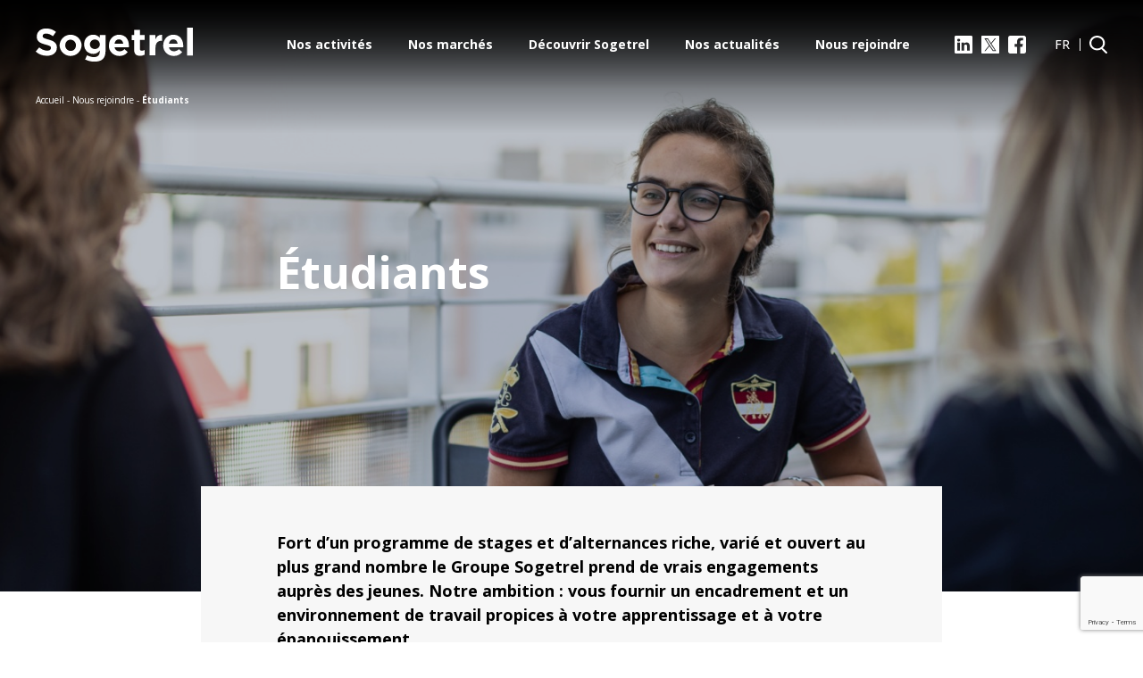

--- FILE ---
content_type: text/html; charset=UTF-8
request_url: https://www.sogetrel.fr/nous-rejoindre/etudiants/
body_size: 18121
content:
<!-- Template info : index / contenu-generique-->
<!doctype html>
<html lang="fr-FR">
<head>
	<meta charset="UTF-8" />
	<meta http-equiv="x-ua-compatible" content="ie=edge">
	<meta name="viewport" content="width=device-width, initial-scale=1, shrink-to-fit=no">
	<link rel="preconnect" href="https://fonts.googleapis.com">
	<link rel="preconnect" href="https://fonts.gstatic.com" crossorigin>
	<title>Étudiants - Sogetrel</title>
	<meta name='robots' content='index, follow, max-image-preview:large, max-snippet:-1, max-video-preview:-1' />
	<style>img:is([sizes="auto" i], [sizes^="auto," i]) { contain-intrinsic-size: 3000px 1500px }</style>
	
	<!-- This site is optimized with the Yoast SEO plugin v26.1.1 - https://yoast.com/wordpress/plugins/seo/ -->
	<link rel="canonical" href="https://www.sogetrel.fr/nous-rejoindre/etudiants/" />
	<meta property="og:locale" content="fr_FR" />
	<meta property="og:type" content="article" />
	<meta property="og:title" content="Étudiants - Sogetrel" />
	<meta property="og:description" content="Une chance pour tous à l’entrée Parce que vous êtes l’avenir de notre filière, le Groupe Sogetrel accorde une grande importance à l’accueil et à la formation des jeunes. De tous les jeunes&nbsp;! Quel que soit votre cursus ou votre parcours, nous regarderons d’abord votre envie, votre détermination et votre personnalité pour vous ouvrir les [&hellip;]" />
	<meta property="og:url" content="https://www.sogetrel.fr/nous-rejoindre/etudiants/" />
	<meta property="og:site_name" content="Sogetrel" />
	<meta property="article:modified_time" content="2025-11-18T13:30:21+00:00" />
	<meta property="og:image" content="https://www.sogetrel.fr/wp-content/uploads/2025/11/happy-trainees.FR_.2025-2026.png" />
	<meta name="twitter:card" content="summary_large_image" />
	<meta name="twitter:label1" content="Durée de lecture estimée" />
	<meta name="twitter:data1" content="2 minutes" />
	<script type="application/ld+json" class="yoast-schema-graph">{"@context":"https://schema.org","@graph":[{"@type":"WebPage","@id":"https://www.sogetrel.fr/nous-rejoindre/etudiants/","url":"https://www.sogetrel.fr/nous-rejoindre/etudiants/","name":"Étudiants - Sogetrel","isPartOf":{"@id":"https://www.sogetrel.fr/#website"},"primaryImageOfPage":{"@id":"https://www.sogetrel.fr/nous-rejoindre/etudiants/#primaryimage"},"image":{"@id":"https://www.sogetrel.fr/nous-rejoindre/etudiants/#primaryimage"},"thumbnailUrl":"https://www.sogetrel.fr/wp-content/uploads/2025/11/happy-trainees.FR_.2025-2026.png","datePublished":"2022-09-09T20:28:42+00:00","dateModified":"2025-11-18T13:30:21+00:00","breadcrumb":{"@id":"https://www.sogetrel.fr/nous-rejoindre/etudiants/#breadcrumb"},"inLanguage":"fr-FR","potentialAction":[{"@type":"ReadAction","target":["https://www.sogetrel.fr/nous-rejoindre/etudiants/"]}]},{"@type":"ImageObject","inLanguage":"fr-FR","@id":"https://www.sogetrel.fr/nous-rejoindre/etudiants/#primaryimage","url":"https://www.sogetrel.fr/wp-content/uploads/2025/11/happy-trainees.FR_.2025-2026.png","contentUrl":"https://www.sogetrel.fr/wp-content/uploads/2025/11/happy-trainees.FR_.2025-2026.png","width":1000,"height":989},{"@type":"BreadcrumbList","@id":"https://www.sogetrel.fr/nous-rejoindre/etudiants/#breadcrumb","itemListElement":[{"@type":"ListItem","position":1,"name":"Accueil","item":"https://www.sogetrel.fr/"},{"@type":"ListItem","position":2,"name":"Nous rejoindre","item":"https://www.sogetrel.fr/nous-rejoindre/"},{"@type":"ListItem","position":3,"name":"Étudiants"}]},{"@type":"WebSite","@id":"https://www.sogetrel.fr/#website","url":"https://www.sogetrel.fr/","name":"Sogetrel","description":"Partenaire de la transformation numérique des entreprises et des territoires","potentialAction":[{"@type":"SearchAction","target":{"@type":"EntryPoint","urlTemplate":"https://www.sogetrel.fr/?s={search_term_string}"},"query-input":{"@type":"PropertyValueSpecification","valueRequired":true,"valueName":"search_term_string"}}],"inLanguage":"fr-FR"}]}</script>
	<!-- / Yoast SEO plugin. -->


<link rel='dns-prefetch' href='//fonts.googleapis.com' />
<script type="text/javascript">
/* <![CDATA[ */
window._wpemojiSettings = {"baseUrl":"https:\/\/s.w.org\/images\/core\/emoji\/16.0.1\/72x72\/","ext":".png","svgUrl":"https:\/\/s.w.org\/images\/core\/emoji\/16.0.1\/svg\/","svgExt":".svg","source":{"concatemoji":"https:\/\/www.sogetrel.fr\/wp-includes\/js\/wp-emoji-release.min.js?ver=6.8.3"}};
/*! This file is auto-generated */
!function(s,n){var o,i,e;function c(e){try{var t={supportTests:e,timestamp:(new Date).valueOf()};sessionStorage.setItem(o,JSON.stringify(t))}catch(e){}}function p(e,t,n){e.clearRect(0,0,e.canvas.width,e.canvas.height),e.fillText(t,0,0);var t=new Uint32Array(e.getImageData(0,0,e.canvas.width,e.canvas.height).data),a=(e.clearRect(0,0,e.canvas.width,e.canvas.height),e.fillText(n,0,0),new Uint32Array(e.getImageData(0,0,e.canvas.width,e.canvas.height).data));return t.every(function(e,t){return e===a[t]})}function u(e,t){e.clearRect(0,0,e.canvas.width,e.canvas.height),e.fillText(t,0,0);for(var n=e.getImageData(16,16,1,1),a=0;a<n.data.length;a++)if(0!==n.data[a])return!1;return!0}function f(e,t,n,a){switch(t){case"flag":return n(e,"\ud83c\udff3\ufe0f\u200d\u26a7\ufe0f","\ud83c\udff3\ufe0f\u200b\u26a7\ufe0f")?!1:!n(e,"\ud83c\udde8\ud83c\uddf6","\ud83c\udde8\u200b\ud83c\uddf6")&&!n(e,"\ud83c\udff4\udb40\udc67\udb40\udc62\udb40\udc65\udb40\udc6e\udb40\udc67\udb40\udc7f","\ud83c\udff4\u200b\udb40\udc67\u200b\udb40\udc62\u200b\udb40\udc65\u200b\udb40\udc6e\u200b\udb40\udc67\u200b\udb40\udc7f");case"emoji":return!a(e,"\ud83e\udedf")}return!1}function g(e,t,n,a){var r="undefined"!=typeof WorkerGlobalScope&&self instanceof WorkerGlobalScope?new OffscreenCanvas(300,150):s.createElement("canvas"),o=r.getContext("2d",{willReadFrequently:!0}),i=(o.textBaseline="top",o.font="600 32px Arial",{});return e.forEach(function(e){i[e]=t(o,e,n,a)}),i}function t(e){var t=s.createElement("script");t.src=e,t.defer=!0,s.head.appendChild(t)}"undefined"!=typeof Promise&&(o="wpEmojiSettingsSupports",i=["flag","emoji"],n.supports={everything:!0,everythingExceptFlag:!0},e=new Promise(function(e){s.addEventListener("DOMContentLoaded",e,{once:!0})}),new Promise(function(t){var n=function(){try{var e=JSON.parse(sessionStorage.getItem(o));if("object"==typeof e&&"number"==typeof e.timestamp&&(new Date).valueOf()<e.timestamp+604800&&"object"==typeof e.supportTests)return e.supportTests}catch(e){}return null}();if(!n){if("undefined"!=typeof Worker&&"undefined"!=typeof OffscreenCanvas&&"undefined"!=typeof URL&&URL.createObjectURL&&"undefined"!=typeof Blob)try{var e="postMessage("+g.toString()+"("+[JSON.stringify(i),f.toString(),p.toString(),u.toString()].join(",")+"));",a=new Blob([e],{type:"text/javascript"}),r=new Worker(URL.createObjectURL(a),{name:"wpTestEmojiSupports"});return void(r.onmessage=function(e){c(n=e.data),r.terminate(),t(n)})}catch(e){}c(n=g(i,f,p,u))}t(n)}).then(function(e){for(var t in e)n.supports[t]=e[t],n.supports.everything=n.supports.everything&&n.supports[t],"flag"!==t&&(n.supports.everythingExceptFlag=n.supports.everythingExceptFlag&&n.supports[t]);n.supports.everythingExceptFlag=n.supports.everythingExceptFlag&&!n.supports.flag,n.DOMReady=!1,n.readyCallback=function(){n.DOMReady=!0}}).then(function(){return e}).then(function(){var e;n.supports.everything||(n.readyCallback(),(e=n.source||{}).concatemoji?t(e.concatemoji):e.wpemoji&&e.twemoji&&(t(e.twemoji),t(e.wpemoji)))}))}((window,document),window._wpemojiSettings);
/* ]]> */
</script>
<style id='wp-emoji-styles-inline-css' type='text/css'>

	img.wp-smiley, img.emoji {
		display: inline !important;
		border: none !important;
		box-shadow: none !important;
		height: 1em !important;
		width: 1em !important;
		margin: 0 0.07em !important;
		vertical-align: -0.1em !important;
		background: none !important;
		padding: 0 !important;
	}
</style>
<link rel='stylesheet' id='wp-block-library-css' href='https://www.sogetrel.fr/wp-includes/css/dist/block-library/style.min.css?ver=6.8.3' type='text/css' media='all' />
<style id='classic-theme-styles-inline-css' type='text/css'>
/*! This file is auto-generated */
.wp-block-button__link{color:#fff;background-color:#32373c;border-radius:9999px;box-shadow:none;text-decoration:none;padding:calc(.667em + 2px) calc(1.333em + 2px);font-size:1.125em}.wp-block-file__button{background:#32373c;color:#fff;text-decoration:none}
</style>
<style id='global-styles-inline-css' type='text/css'>
:root{--wp--preset--aspect-ratio--square: 1;--wp--preset--aspect-ratio--4-3: 4/3;--wp--preset--aspect-ratio--3-4: 3/4;--wp--preset--aspect-ratio--3-2: 3/2;--wp--preset--aspect-ratio--2-3: 2/3;--wp--preset--aspect-ratio--16-9: 16/9;--wp--preset--aspect-ratio--9-16: 9/16;--wp--preset--color--black: #000000;--wp--preset--color--cyan-bluish-gray: #abb8c3;--wp--preset--color--white: #ffffff;--wp--preset--color--pale-pink: #f78da7;--wp--preset--color--vivid-red: #cf2e2e;--wp--preset--color--luminous-vivid-orange: #ff6900;--wp--preset--color--luminous-vivid-amber: #fcb900;--wp--preset--color--light-green-cyan: #7bdcb5;--wp--preset--color--vivid-green-cyan: #00d084;--wp--preset--color--pale-cyan-blue: #8ed1fc;--wp--preset--color--vivid-cyan-blue: #0693e3;--wp--preset--color--vivid-purple: #9b51e0;--wp--preset--gradient--vivid-cyan-blue-to-vivid-purple: linear-gradient(135deg,rgba(6,147,227,1) 0%,rgb(155,81,224) 100%);--wp--preset--gradient--light-green-cyan-to-vivid-green-cyan: linear-gradient(135deg,rgb(122,220,180) 0%,rgb(0,208,130) 100%);--wp--preset--gradient--luminous-vivid-amber-to-luminous-vivid-orange: linear-gradient(135deg,rgba(252,185,0,1) 0%,rgba(255,105,0,1) 100%);--wp--preset--gradient--luminous-vivid-orange-to-vivid-red: linear-gradient(135deg,rgba(255,105,0,1) 0%,rgb(207,46,46) 100%);--wp--preset--gradient--very-light-gray-to-cyan-bluish-gray: linear-gradient(135deg,rgb(238,238,238) 0%,rgb(169,184,195) 100%);--wp--preset--gradient--cool-to-warm-spectrum: linear-gradient(135deg,rgb(74,234,220) 0%,rgb(151,120,209) 20%,rgb(207,42,186) 40%,rgb(238,44,130) 60%,rgb(251,105,98) 80%,rgb(254,248,76) 100%);--wp--preset--gradient--blush-light-purple: linear-gradient(135deg,rgb(255,206,236) 0%,rgb(152,150,240) 100%);--wp--preset--gradient--blush-bordeaux: linear-gradient(135deg,rgb(254,205,165) 0%,rgb(254,45,45) 50%,rgb(107,0,62) 100%);--wp--preset--gradient--luminous-dusk: linear-gradient(135deg,rgb(255,203,112) 0%,rgb(199,81,192) 50%,rgb(65,88,208) 100%);--wp--preset--gradient--pale-ocean: linear-gradient(135deg,rgb(255,245,203) 0%,rgb(182,227,212) 50%,rgb(51,167,181) 100%);--wp--preset--gradient--electric-grass: linear-gradient(135deg,rgb(202,248,128) 0%,rgb(113,206,126) 100%);--wp--preset--gradient--midnight: linear-gradient(135deg,rgb(2,3,129) 0%,rgb(40,116,252) 100%);--wp--preset--font-size--small: 13px;--wp--preset--font-size--medium: 20px;--wp--preset--font-size--large: 36px;--wp--preset--font-size--x-large: 42px;--wp--preset--spacing--20: 0.44rem;--wp--preset--spacing--30: 0.67rem;--wp--preset--spacing--40: 1rem;--wp--preset--spacing--50: 1.5rem;--wp--preset--spacing--60: 2.25rem;--wp--preset--spacing--70: 3.38rem;--wp--preset--spacing--80: 5.06rem;--wp--preset--shadow--natural: 6px 6px 9px rgba(0, 0, 0, 0.2);--wp--preset--shadow--deep: 12px 12px 50px rgba(0, 0, 0, 0.4);--wp--preset--shadow--sharp: 6px 6px 0px rgba(0, 0, 0, 0.2);--wp--preset--shadow--outlined: 6px 6px 0px -3px rgba(255, 255, 255, 1), 6px 6px rgba(0, 0, 0, 1);--wp--preset--shadow--crisp: 6px 6px 0px rgba(0, 0, 0, 1);}:where(.is-layout-flex){gap: 0.5em;}:where(.is-layout-grid){gap: 0.5em;}body .is-layout-flex{display: flex;}.is-layout-flex{flex-wrap: wrap;align-items: center;}.is-layout-flex > :is(*, div){margin: 0;}body .is-layout-grid{display: grid;}.is-layout-grid > :is(*, div){margin: 0;}:where(.wp-block-columns.is-layout-flex){gap: 2em;}:where(.wp-block-columns.is-layout-grid){gap: 2em;}:where(.wp-block-post-template.is-layout-flex){gap: 1.25em;}:where(.wp-block-post-template.is-layout-grid){gap: 1.25em;}.has-black-color{color: var(--wp--preset--color--black) !important;}.has-cyan-bluish-gray-color{color: var(--wp--preset--color--cyan-bluish-gray) !important;}.has-white-color{color: var(--wp--preset--color--white) !important;}.has-pale-pink-color{color: var(--wp--preset--color--pale-pink) !important;}.has-vivid-red-color{color: var(--wp--preset--color--vivid-red) !important;}.has-luminous-vivid-orange-color{color: var(--wp--preset--color--luminous-vivid-orange) !important;}.has-luminous-vivid-amber-color{color: var(--wp--preset--color--luminous-vivid-amber) !important;}.has-light-green-cyan-color{color: var(--wp--preset--color--light-green-cyan) !important;}.has-vivid-green-cyan-color{color: var(--wp--preset--color--vivid-green-cyan) !important;}.has-pale-cyan-blue-color{color: var(--wp--preset--color--pale-cyan-blue) !important;}.has-vivid-cyan-blue-color{color: var(--wp--preset--color--vivid-cyan-blue) !important;}.has-vivid-purple-color{color: var(--wp--preset--color--vivid-purple) !important;}.has-black-background-color{background-color: var(--wp--preset--color--black) !important;}.has-cyan-bluish-gray-background-color{background-color: var(--wp--preset--color--cyan-bluish-gray) !important;}.has-white-background-color{background-color: var(--wp--preset--color--white) !important;}.has-pale-pink-background-color{background-color: var(--wp--preset--color--pale-pink) !important;}.has-vivid-red-background-color{background-color: var(--wp--preset--color--vivid-red) !important;}.has-luminous-vivid-orange-background-color{background-color: var(--wp--preset--color--luminous-vivid-orange) !important;}.has-luminous-vivid-amber-background-color{background-color: var(--wp--preset--color--luminous-vivid-amber) !important;}.has-light-green-cyan-background-color{background-color: var(--wp--preset--color--light-green-cyan) !important;}.has-vivid-green-cyan-background-color{background-color: var(--wp--preset--color--vivid-green-cyan) !important;}.has-pale-cyan-blue-background-color{background-color: var(--wp--preset--color--pale-cyan-blue) !important;}.has-vivid-cyan-blue-background-color{background-color: var(--wp--preset--color--vivid-cyan-blue) !important;}.has-vivid-purple-background-color{background-color: var(--wp--preset--color--vivid-purple) !important;}.has-black-border-color{border-color: var(--wp--preset--color--black) !important;}.has-cyan-bluish-gray-border-color{border-color: var(--wp--preset--color--cyan-bluish-gray) !important;}.has-white-border-color{border-color: var(--wp--preset--color--white) !important;}.has-pale-pink-border-color{border-color: var(--wp--preset--color--pale-pink) !important;}.has-vivid-red-border-color{border-color: var(--wp--preset--color--vivid-red) !important;}.has-luminous-vivid-orange-border-color{border-color: var(--wp--preset--color--luminous-vivid-orange) !important;}.has-luminous-vivid-amber-border-color{border-color: var(--wp--preset--color--luminous-vivid-amber) !important;}.has-light-green-cyan-border-color{border-color: var(--wp--preset--color--light-green-cyan) !important;}.has-vivid-green-cyan-border-color{border-color: var(--wp--preset--color--vivid-green-cyan) !important;}.has-pale-cyan-blue-border-color{border-color: var(--wp--preset--color--pale-cyan-blue) !important;}.has-vivid-cyan-blue-border-color{border-color: var(--wp--preset--color--vivid-cyan-blue) !important;}.has-vivid-purple-border-color{border-color: var(--wp--preset--color--vivid-purple) !important;}.has-vivid-cyan-blue-to-vivid-purple-gradient-background{background: var(--wp--preset--gradient--vivid-cyan-blue-to-vivid-purple) !important;}.has-light-green-cyan-to-vivid-green-cyan-gradient-background{background: var(--wp--preset--gradient--light-green-cyan-to-vivid-green-cyan) !important;}.has-luminous-vivid-amber-to-luminous-vivid-orange-gradient-background{background: var(--wp--preset--gradient--luminous-vivid-amber-to-luminous-vivid-orange) !important;}.has-luminous-vivid-orange-to-vivid-red-gradient-background{background: var(--wp--preset--gradient--luminous-vivid-orange-to-vivid-red) !important;}.has-very-light-gray-to-cyan-bluish-gray-gradient-background{background: var(--wp--preset--gradient--very-light-gray-to-cyan-bluish-gray) !important;}.has-cool-to-warm-spectrum-gradient-background{background: var(--wp--preset--gradient--cool-to-warm-spectrum) !important;}.has-blush-light-purple-gradient-background{background: var(--wp--preset--gradient--blush-light-purple) !important;}.has-blush-bordeaux-gradient-background{background: var(--wp--preset--gradient--blush-bordeaux) !important;}.has-luminous-dusk-gradient-background{background: var(--wp--preset--gradient--luminous-dusk) !important;}.has-pale-ocean-gradient-background{background: var(--wp--preset--gradient--pale-ocean) !important;}.has-electric-grass-gradient-background{background: var(--wp--preset--gradient--electric-grass) !important;}.has-midnight-gradient-background{background: var(--wp--preset--gradient--midnight) !important;}.has-small-font-size{font-size: var(--wp--preset--font-size--small) !important;}.has-medium-font-size{font-size: var(--wp--preset--font-size--medium) !important;}.has-large-font-size{font-size: var(--wp--preset--font-size--large) !important;}.has-x-large-font-size{font-size: var(--wp--preset--font-size--x-large) !important;}
:where(.wp-block-post-template.is-layout-flex){gap: 1.25em;}:where(.wp-block-post-template.is-layout-grid){gap: 1.25em;}
:where(.wp-block-columns.is-layout-flex){gap: 2em;}:where(.wp-block-columns.is-layout-grid){gap: 2em;}
:root :where(.wp-block-pullquote){font-size: 1.5em;line-height: 1.6;}
</style>
<link rel='stylesheet' id='dnd-upload-cf7-css' href='https://www.sogetrel.fr/wp-content/plugins/drag-and-drop-multiple-file-upload-contact-form-7/assets/css/dnd-upload-cf7.css?ver=1.3.9.1' type='text/css' media='all' />
<link rel='stylesheet' id='contact-form-7-css' href='https://www.sogetrel.fr/wp-content/plugins/contact-form-7/includes/css/styles.css?ver=6.1.2' type='text/css' media='all' />
<link rel='stylesheet' id='parent-style-css' href='https://www.sogetrel.fr/wp-content/themes/sogetrel/style.css?ver=6.8.3' type='text/css' media='all' />
<link rel='stylesheet' id='nux-style-css' href='https://www.sogetrel.fr/wp-content/themes/sogetrel/assets/css/style.css?ver=1724727803' type='text/css' media='all' />
<link rel='stylesheet' id='nux-style-dyn-css' href='https://www.sogetrel.fr/wp-content/themes/sogetrel/assets/css/style-theme.css?ver=1664833834' type='text/css' media='all' />
<link rel='stylesheet' id='nux-google-fonts1-css' href='https://fonts.googleapis.com/css2?family=Open+Sans%3Aital%2Cwght%400%2C400%3B0%2C500%3B0%2C600%3B0%2C700%3B0%2C800%3B1%2C400&#038;display=swap&#038;ver=6.8.3' type='text/css' media='all' />
<script type="text/javascript" id="wpml-cookie-js-extra">
/* <![CDATA[ */
var wpml_cookies = {"wp-wpml_current_language":{"value":"fr","expires":1,"path":"\/"}};
var wpml_cookies = {"wp-wpml_current_language":{"value":"fr","expires":1,"path":"\/"}};
/* ]]> */
</script>
<script type="text/javascript" src="https://www.sogetrel.fr/wp-content/plugins/sitepress-multilingual-cms/res/js/cookies/language-cookie.js?ver=476000" id="wpml-cookie-js" defer="defer" data-wp-strategy="defer"></script>
<script type="text/javascript" src="https://www.sogetrel.fr/wp-includes/js/jquery/jquery.min.js?ver=3.7.1" id="jquery-core-js"></script>
<script type="text/javascript" src="https://www.sogetrel.fr/wp-includes/js/jquery/jquery-migrate.min.js?ver=3.4.1" id="jquery-migrate-js"></script>
<link rel="https://api.w.org/" href="https://www.sogetrel.fr/wp-json/" /><link rel="alternate" title="JSON" type="application/json" href="https://www.sogetrel.fr/wp-json/wp/v2/pages/90" /><link rel="EditURI" type="application/rsd+xml" title="RSD" href="https://www.sogetrel.fr/xmlrpc.php?rsd" />
<link rel='shortlink' href='https://www.sogetrel.fr/?p=90' />
<link rel="alternate" title="oEmbed (JSON)" type="application/json+oembed" href="https://www.sogetrel.fr/wp-json/oembed/1.0/embed?url=https%3A%2F%2Fwww.sogetrel.fr%2Fnous-rejoindre%2Fetudiants%2F" />
<link rel="alternate" title="oEmbed (XML)" type="text/xml+oembed" href="https://www.sogetrel.fr/wp-json/oembed/1.0/embed?url=https%3A%2F%2Fwww.sogetrel.fr%2Fnous-rejoindre%2Fetudiants%2F&#038;format=xml" />
<meta name="generator" content="WPML ver:4.7.6 stt:1,4;" />
    
    <link rel="icon" type="image/png" href="https://www.sogetrel.fr/wp-content/themes/sogetrel/assets/img/favicon-16x16.png" sizes="16x16">
    <link rel="icon" type="image/png" href="https://www.sogetrel.fr/wp-content/themes/sogetrel/assets/img/favicon-32x32.png" sizes="32x32">    

            <!-- Cookie activation by Axeptio -->
        <script>

            void 0 === window._axcb && (window._axcb = []);
            window._axcb.push(function(axeptio) {
                axeptio.on("cookies:complete", function(choices) {
                    if(choices.google_analytics) {
                        launch_google_analytics();
                    }
                })
            })

            function launch_google_analytics(){
                                    var el = document.createElement('script');
                    el.setAttribute('async', true);
                    el.setAttribute('src', 'https://www.googletagmanager.com/gtag/js?id=G-DEBNW9TBEJ');
                    document.body.append(el);

                    window.dataLayer = window.dataLayer || [];
                    function gtag(){dataLayer.push(arguments);}
                    gtag('js', new Date());
                    gtag('config', 'G-DEBNW9TBEJ');
                                }

        </script>
        <!-- End Cookie activation by Axeptio -->
      </head>

<body data-rsssl=1 class="wp-singular page-template-default page page-id-90 page-child parent-pageid-24 wp-theme-sogetrel">


	<div class="wrapper">

		    <header class="header p-rel">
      <div class="header-container header-holder p-fixed bg-mask c-white" data-mh="header-holder">
        <div class="container p-rel max-w-1280 mx-auto">
          <h2 class="header-title sr-only">Sogetrel</h2>
                          <div class="header-logo">
                  <a class="d-inline-block" href="https://www.sogetrel.fr" aria-label="Sogetrel">
                    <svg width="176" height="38" aria-hidden="true">
                      <use xlink:href="https://www.sogetrel.fr/wp-content/themes/sogetrel/assets/img/sprites.svg#logo"></use>
                    </svg>
                  </a>
                </div>
                          <div class="header-toolbar p-abs d-flex justify-end items-center hidden-md hidden-lg hidden-print">
            <div class="header-icon d-flex justify-end items-center">
              <a class="header-magnifier d-block" href="https://www.linkedin.com/company/sogetrel/" target="_blank" aria-label="LinkedIn">
                <svg width="30" height="30">
                  <use xlink:href="https://www.sogetrel.fr/wp-content/themes/sogetrel/assets/img/sprites.svg#linkedin"></use>
                </svg>
              </a>
              <button class="header-magnifier no-padding no-text no-background no-border js-toggler" type="button" data-target="#hSearch" aria-label="Rechercher">
                <svg width="20" height="20" aria-hidden="true">
                  <use xlink:href="https://www.sogetrel.fr/wp-content/themes/sogetrel/assets/img/sprites.svg#search"></use>
                </svg>
              </button>
              <a class="header-switch d-flex justify-center items-center js-menu-panel" href="#mP1" role="button" data-target="#hMenu" aria-label="Menu">
                <span class="on">
                  <svg width="24" height="24" aria-hidden="true">
                    <use xlink:href="https://www.sogetrel.fr/wp-content/themes/sogetrel/assets/img/sprites.svg#close"></use>
                  </svg>
                </span>
                <span class="off">
                  <svg width="30" height="30" aria-hidden="true">
                    <use xlink:href="https://www.sogetrel.fr/wp-content/themes/sogetrel/assets/img/sprites.svg#menu"></use>
                  </svg>
                </span>
              </a>
            </div>            
          </div>
          <div class="header-toolbar p-abs d-flex justify-end items-center hidden-xs hidden-sm hidden-print">

            <div class="header-nav font-bold">
              <ul class="d-flex flex-wrap justify-center items-start">
                                                    <li>
                                  
                                  <a class="d-block no-content  js-menu-panel" href="#mP30" data-target="#hMenu">Nos activités</a>                                </li>
                                                                <li>
                                  
                                  <a class="d-block no-content  js-menu-panel" href="#mP29" data-target="#hMenu">Nos marchés</a>                                </li>
                                                                <li>
                                  
                                  <a class="d-block no-content  js-menu-panel" href="#mP28" data-target="#hMenu">Découvrir Sogetrel</a>                                </li>
                                                                <li>
                                  
                                  <a class="d-block " href="https://www.sogetrel.fr/nos-actualites/">Nos actualités</a>                                </li>
                                                                <li>
                                  
                                  <a class="d-block no-content active js-menu-panel" href="#mP26" data-target="#hMenu">Nous rejoindre</a>                                </li>
                                              </ul>
            </div>

            <div class="header-social">
              <ul class="d-flex justify-center items-center">
                <li>
                  <a class="d-block" href="https://www.linkedin.com/company/sogetrel/" target="_blank" aria-label="LinkedIn">
                    <svg width="20" height="20" aria-hidden="true">
                      <use xlink:href="https://www.sogetrel.fr/wp-content/themes/sogetrel/assets/img/sprites.svg#linkedin"></use>
                    </svg>
                  </a>
                </li>
                <li>
                  <a class="d-block" href="https://twitter.com/Sogetrel_Off" target="_blank" aria-label="X">
                    <svg width="20" height="20" aria-hidden="true">
                      <use xlink:href="https://www.sogetrel.fr/wp-content/themes/sogetrel/assets/img/sprites.svg#x"></use>
                    </svg>
                  </a>
                </li>
                <li>
                  <a class="d-block" href="https://www.facebook.com/Sogetrel" target="_blank" aria-label="Facebook">
                    <svg width="20" height="20" aria-hidden="true">
                      <use xlink:href="https://www.sogetrel.fr/wp-content/themes/sogetrel/assets/img/sprites.svg#facebook"></use>
                    </svg>
                  </a>
                </li>
              </ul>
            </div>
                            <div class="header-lang p-rel font-medium text-center js-rollover">
                  <span class="d-block">FR</span>
                  <ul class="p-abs js-propagation">
                      <li><a class="d-block" href="https://www.sogetrel.fr/en/join-us/students/">EN</a></li>
                  </ul>
                </div>
                
            <div class="header-line"></div>
            <div class="header-icon d-flex justify-end items-center">
              <button class="no-padding no-text no-background no-border js-toggler" type="button" data-target="#hSearch" aria-label="Rechercher">
                  <svg width="20" height="20" aria-hidden="true">
                    <use xlink:href="https://www.sogetrel.fr/wp-content/themes/sogetrel/assets/img/sprites.svg#search"></use>
                  </svg>
              </button>
            </div>            
          </div>
        </div>
      </div>
      <div class="header-holder hidden-print" data-mh="header-holder"></div>
      <div class="header-mask p-fixed bg-gradient-black opacity-70 hidden-print" data-mh="header-holder"></div>

      <div class="header-menu header-modal p-fixed h-screen bg-bold-blue c-white hidden-print" id="hMenu">
        <div class="container max-w-1080 mx-auto">

          <div class="menu-panel d-flex flex-wrap justify-end items-stretch hidden-md hidden-lg" id="mP1">
            <div class="menu-panel--item flex-none hidden-md hidden-lg">
              <div class="menu-toolbar menu-search bg-light-blue">

                <div class="search-form i4 p-rel">
                  <form role="search" method="get" id="searchform_header2" class="searchform" action="https://www.sogetrel.fr/">            
                  <input class="w-full no-background no-border js-field" type="text" name="s" id="s" placeholder="Rechercher" value="">
                  <button class="p-abs no-padding no-text no-background no-border js-reset" type="reset" aria-label="Supprimer">
                    <svg width="18" height="18" aria-hidden="true">
                      <use xlink:href="https://www.sogetrel.fr/wp-content/themes/sogetrel/assets/img/sprites.svg#close"></use>
                    </svg>
                  </button>
                  <button class="p-abs no-padding no-text no-background no-border" type="submit" aria-label="Rechercher">
                    <svg width="18" height="18" aria-hidden="true">
                      <use xlink:href="https://www.sogetrel.fr/wp-content/themes/sogetrel/assets/img/sprites.svg#search"></use>
                    </svg>
                  </button>
                  </form>
                </div>
                <!-- search-form -->

              </div>
            </div>
            <div class="menu-panel--item flex-auto">
              <div class="menu-link font-bold text-uppercase">
                <ul>
                                                <li>
                                
                                                                    <a class="p-rel d-block js-menu-panel " href="#mP30" data-target="#hMenu">
                                      <span>Nos activités</span>
                                      <svg width="10" height="18" aria-hidden="true">
                                        <use xlink:href="https://www.sogetrel.fr/wp-content/themes/sogetrel/assets/img/sprites.svg#right"></use>
                                      </svg>
                                    </a>
                                                                  </li>
                                                            <li>
                                
                                                                    <a class="p-rel d-block js-menu-panel " href="#mP29" data-target="#hMenu">
                                      <span>Nos marchés</span>
                                      <svg width="10" height="18" aria-hidden="true">
                                        <use xlink:href="https://www.sogetrel.fr/wp-content/themes/sogetrel/assets/img/sprites.svg#right"></use>
                                      </svg>
                                    </a>
                                                                  </li>
                                                            <li>
                                
                                                                    <a class="p-rel d-block js-menu-panel " href="#mP28" data-target="#hMenu">
                                      <span>Découvrir Sogetrel</span>
                                      <svg width="10" height="18" aria-hidden="true">
                                        <use xlink:href="https://www.sogetrel.fr/wp-content/themes/sogetrel/assets/img/sprites.svg#right"></use>
                                      </svg>
                                    </a>
                                                                  </li>
                                                            <li>
                                
                                                                    <a class="p-rel d-block " href="https://www.sogetrel.fr/nos-actualites/">
                                      <span>Nos actualités</span>
                                      <svg width="10" height="18" aria-hidden="true">
                                        <use xlink:href="https://www.sogetrel.fr/wp-content/themes/sogetrel/assets/img/sprites.svg#right"></use>
                                      </svg>
                                    </a>
                                                                  </li>
                                                            <li>
                                
                                                                    <a class="p-rel d-block js-menu-panel active" href="#mP26" data-target="#hMenu">
                                      <span>Nous rejoindre</span>
                                      <svg width="10" height="18" aria-hidden="true">
                                        <use xlink:href="https://www.sogetrel.fr/wp-content/themes/sogetrel/assets/img/sprites.svg#right"></use>
                                      </svg>
                                    </a>
                                                                  </li>
                                              </ul>
              </div>
            </div>
            <div class="menu-panel--item flex-none">
              <div class="menu-button text-right">
                                <a class="button button-rounded button-icon button-push button-type-1 d-inline-flex justify-between items-center max-w-320 min-w-210 w-full font-extrabold" href="https://www.sogetrel.fr/nous-rejoindre/etudiants/">
                  <span>Contactez-nous</span>
                  <svg width="25" height="25">
                    <use xlink:href="https://www.sogetrel.fr/wp-content/themes/sogetrel/assets/img/sprites.svg#next"></use>
                  </svg>
                </a>
                              </div>
              <div class="menu-group d-flex justify-between items-center">

                
                <div class="menu-lang p-rel font-medium js-rollover">
                  <div class="d-flex justify-between items-center">
                    <span class="d-block">FR</span>
                    <svg width="10" height="6" aria-hidden="true">
                      <use xlink:href="https://www.sogetrel.fr/wp-content/themes/sogetrel/assets/img/sprites.svg#up"></use>
                    </svg>
                    <ul class="p-abs js-propagation">
                        <li><a class="d-block" href="https://www.sogetrel.fr/en/join-us/students/">EN</a></li>
                    </ul>
                  </div>
                </div>
                    
                <div class="menu-social">
                  <ul class="d-flex justify-center items-center">
                    <li class="hidden">
                      <a class="d-block" href="https://www.linkedin.com/company/sogetrel/" target="_blank" aria-label="LinkedIn">
                        <svg width="30" height="30" aria-hidden="true">
                          <use xlink:href="https://www.sogetrel.fr/wp-content/themes/sogetrel/assets/img/sprites.svg#linkedin"></use>
                        </svg>
                      </a>
                    </li>
                    <li>
                      <a class="d-block" href="https://twitter.com/Sogetrel_Off" target="_blank" aria-label="X">
                        <svg width="30" height="30" aria-hidden="true">
                          <use xlink:href="https://www.sogetrel.fr/wp-content/themes/sogetrel/assets/img/sprites.svg#x"></use>
                        </svg>
                      </a>
                    </li>
                    <li>
                      <a class="d-block" href="https://www.facebook.com/Sogetrel" target="_blank" aria-label="Facebook">
                        <svg width="30" height="30" aria-hidden="true">
                          <use xlink:href="https://www.sogetrel.fr/wp-content/themes/sogetrel/assets/img/sprites.svg#facebook"></use>
                        </svg>
                      </a>
                    </li>
                  </ul>
                </div>
              </div>
            </div>
          </div>
          <!-- menu mobile mP1 -->

                                <div class="menu-panel d-flex flex-wrap justify-end items-stretch hidden" id="mP30">
                        <div class="menu-panel--item flex-none hidden-md hidden-lg">
                          <div class="menu-toolbar menu-back bg-light-blue">
                            <a class="d-flex justify-start items-center font-bold text-uppercase js-menu-panel" href="#mP1" data-target="#hMenu">
                              <svg width="18" height="10" aria-hidden="true">
                                <use xlink:href="https://www.sogetrel.fr/wp-content/themes/sogetrel/assets/img/sprites.svg#up"></use>
                              </svg>
                              <span>Retour</span>
                            </a>
                          </div>
                        </div>
                        <div class="menu-panel--item i4 flex-auto">
                          <div class="menu-flex d-flex flex-wrap justify-start items-stretch">
                                                                <div class="menu-flex--item i1 menu-accordion--item ">
                                      <div class="menu-accordion--header d-flex justify-between items-center">
                                                                                <h2 class="menu-accordion--label menu-label font-bold"><span class="js-menu-accordion">Connecter</span></h2>
                                        <div class="menu-accordion--arrow d-flex justify-center items-center js-menu-accordion hidden-md hidden-lg">
                                          <svg width="18" height="10" aria-hidden="true">
                                            <use xlink:href="https://www.sogetrel.fr/wp-content/themes/sogetrel/assets/img/sprites.svg#up"></use>
                                          </svg>
                                        </div>
                                      </div>
                                      <div class="menu-accordion--body">
                                        <div class="menu-sublink font-medium">
                                          <ul>
                                            <li><a class="d-inline-block" href="https://www.sogetrel.fr/nos-activites/connecter/reseaux-de-communications-fixes/">Réseaux de communications fixes</a></li><li><a class="d-inline-block" href="https://www.sogetrel.fr/nos-activites/connecter/reseaux-de-communications-mobiles/">Réseaux de communications mobiles</a></li>                                          </ul>
                                        </div>
                                      </div>
                                    </div>
                                                                        <div class="menu-flex--item i1 menu-accordion--item ">
                                      <div class="menu-accordion--header d-flex justify-between items-center">
                                                                                <h2 class="menu-accordion--label menu-label font-bold"><span class="js-menu-accordion">Intégrer</span></h2>
                                        <div class="menu-accordion--arrow d-flex justify-center items-center js-menu-accordion hidden-md hidden-lg">
                                          <svg width="18" height="10" aria-hidden="true">
                                            <use xlink:href="https://www.sogetrel.fr/wp-content/themes/sogetrel/assets/img/sprites.svg#up"></use>
                                          </svg>
                                        </div>
                                      </div>
                                      <div class="menu-accordion--body">
                                        <div class="menu-sublink font-medium">
                                          <ul>
                                            <li><a class="d-inline-block" href="https://www.sogetrel.fr/nos-activites/integrer/solutions-de-securite-electronique/">Solutions de sécurité électronique</a></li><li><a class="d-inline-block" href="https://www.sogetrel.fr/nos-activites/integrer/solutions-territoires-connectes/">Solutions pour les territoires connectés</a></li><li><a class="d-inline-block" href="https://www.sogetrel.fr/nos-activites/integrer/mobilite-electrique/">Mobilité électrique</a></li><li><a class="d-inline-block" href="https://www.sogetrel.fr/nos-activites/integrer/energie-solaire-photovoltaique/">Energie solaire photovoltaïque</a></li><li><a class="d-inline-block" href="https://www.sogetrel.fr/nos-activites/integrer/genie-electrique/">Génie électrique</a></li><li><a class="d-inline-block" href="https://www.sogetrel.fr/nos-activites/integrer/solutions-informatiques-et-digitales/">Solutions informatiques et digitales</a></li>                                          </ul>
                                        </div>
                                      </div>
                                    </div>
                                                                        <div class="menu-flex--item i1 menu-accordion--item ">
                                      <div class="menu-accordion--header d-flex justify-between items-center">
                                                                                <h2 class="menu-accordion--label menu-label font-bold"><span class="js-menu-accordion">Exploiter</span></h2>
                                        <div class="menu-accordion--arrow d-flex justify-center items-center js-menu-accordion hidden-md hidden-lg">
                                          <svg width="18" height="10" aria-hidden="true">
                                            <use xlink:href="https://www.sogetrel.fr/wp-content/themes/sogetrel/assets/img/sprites.svg#up"></use>
                                          </svg>
                                        </div>
                                      </div>
                                      <div class="menu-accordion--body">
                                        <div class="menu-sublink font-medium">
                                          <ul>
                                            <li><a class="d-inline-block" href="https://www.sogetrel.fr/nos-activites/operation/interventions-et-service-desk/">Interventions et service desk</a></li><li><a class="d-inline-block" href="https://www.sogetrel.fr/nos-activites/operation/maintenance/">Maintenance</a></li>                                          </ul>
                                        </div>
                                      </div>
                                    </div>
                                                              </div>
                        </div>

                                                  <div class="menu-panel--item i3 flex-none">
                            <div class="menu-card i1 p-rel d-flex flex-wrap justify-start items-center bg-blue-green c-white">
                              <div class="menu-card--image p-abs bg-light-gray">
                                <a href="https://www.sogetrel.fr/nos-activites/decouvrir-le-showroom-sogetrel/" target="_self">
                                  <img class="w-full h-full obj-cover obj-center" src="https://www.sogetrel.fr/wp-content/uploads/2022/12/Qui_sommes_nous_dkstop.jpg">
                                </a>
                              </div>
                              <div class="menu-card--body p-rel">
                                <h3 class="menu-card--title font-bold hidden-xs hidden-sm">
                                  <a href="https://www.sogetrel.fr/nos-activites/decouvrir-le-showroom-sogetrel/" target="_self">
                                    Découvrir le Showroom Territoires connectés et durables de Sogetrel                                  </a>
                                </h3>
                                <h3 class="menu-card--title font-bold hidden-md hidden-lg">
                                  <a href="https://www.sogetrel.fr/nos-activites/decouvrir-le-showroom-sogetrel/" target="_self">
                                    Découvrir le Showroom Territoires                                  </a>
                                </h3>
                                <div class="menu-card--arrow p-abs d-flex justify-center items-center hidden-md hidden-lg">
                                  <svg width="18" height="10" aria-hidden="true">
                                    <use xlink:href="https://www.sogetrel.fr/wp-content/themes/sogetrel/assets/img/sprites.svg#up"></use>
                                  </svg>
                                </div>
                                <div class="menu-card--button p-abs text-right hidden-xs hidden-sm">
                                  <a class="button button-rounded button-icon button-push button-type-8 d-inline-flex justify-between items-center min-w-210 font-extrabold" href="https://www.sogetrel.fr/nos-activites/decouvrir-le-showroom-sogetrel/" target="_self">
                                    <span>En savoir plus</span>
                                    <svg width="25" height="25" aria-hidden="true">
                                      <use xlink:href="https://www.sogetrel.fr/wp-content/themes/sogetrel/assets/img/sprites.svg#next"></use>
                                    </svg>
                                  </a>
                                </div>
                              </div>
                            </div>
                          </div>
                                                  
                      </div>
                                            <div class="menu-panel d-flex flex-wrap justify-end items-stretch hidden" id="mP29">
                        <div class="menu-panel--item flex-none hidden-md hidden-lg">
                          <div class="menu-toolbar menu-back bg-light-blue">
                            <a class="d-flex justify-start items-center font-bold text-uppercase js-menu-panel" href="#mP1" data-target="#hMenu">
                              <svg width="18" height="10" aria-hidden="true">
                                <use xlink:href="https://www.sogetrel.fr/wp-content/themes/sogetrel/assets/img/sprites.svg#up"></use>
                              </svg>
                              <span>Retour</span>
                            </a>
                          </div>
                        </div>
                        <div class="menu-panel--item i2 flex-auto">
                          <div class="menu-flex d-flex flex-wrap justify-start items-stretch">
                                                                <div class="menu-flex--item i2 menu-accordion--item ">
                                      <div class="menu-accordion--header d-flex justify-between items-center">
                                                                                <h2 class="menu-accordion--label menu-label font-bold"><span class="js-menu-accordion">Nos marchés</span></h2>
                                        <div class="menu-accordion--arrow d-flex justify-center items-center js-menu-accordion hidden-md hidden-lg">
                                          <svg width="18" height="10" aria-hidden="true">
                                            <use xlink:href="https://www.sogetrel.fr/wp-content/themes/sogetrel/assets/img/sprites.svg#up"></use>
                                          </svg>
                                        </div>
                                      </div>
                                      <div class="menu-accordion--body">
                                        <div class="menu-sublink font-medium">
                                          <ul>
                                            <li><a class="d-inline-block" href="https://www.sogetrel.fr/nos-marches/telecoms/">Télécoms</a></li><li><a class="d-inline-block" href="https://www.sogetrel.fr/nos-marches/transport/">Transport</a></li><li><a class="d-inline-block" href="https://www.sogetrel.fr/nos-marches/public-et-collectivites/">Public et collectivités</a></li><li><a class="d-inline-block" href="https://www.sogetrel.fr/nos-marches/defense/">Défense</a></li><li><a class="d-inline-block" href="https://www.sogetrel.fr/nos-marches/it/">IT</a></li><li><a class="d-inline-block" href="https://www.sogetrel.fr/nos-marches/distribution-et-restauration/">Distribution et restauration</a></li><li><a class="d-inline-block" href="https://www.sogetrel.fr/nos-marches/industrie-et-services/">Industrie et services</a></li><li><a class="d-inline-block" href="https://www.sogetrel.fr/nos-marches/energie-et-eau/">Énergie et eau</a></li>                                          </ul>
                                        </div>
                                      </div>
                                    </div>
                                                              </div>
                        </div>

                                                  <div class="menu-panel--item i1 flex-none">
                            <div class="menu-card i2 p-rel d-flex flex-wrap justify-start items-center bg-blue c-white">
                              <div class="menu-card--image p-abs bg-light-gray">
                                <a href="https://www.sogetrel.fr/nos-realisations/" target="_self">
                                  <img class="w-full h-full obj-cover obj-center" src="https://www.sogetrel.fr/wp-content/uploads/2022/12/Mobilite_electrique_dekstop.jpg">
                                </a>
                              </div>
                              <div class="menu-card--body p-rel">
                                <h3 class="menu-card--title font-bold hidden-xs hidden-sm">
                                  <a href="https://www.sogetrel.fr/nos-realisations/" target="_self">
                                    Nos réalisations                                  </a>
                                </h3>
                                <h3 class="menu-card--title font-bold hidden-md hidden-lg">
                                  <a href="https://www.sogetrel.fr/nos-realisations/" target="_self">
                                    Nos réalisations                                  </a>
                                </h3>
                                <div class="menu-card--arrow p-abs d-flex justify-center items-center hidden-md hidden-lg">
                                  <svg width="18" height="10" aria-hidden="true">
                                    <use xlink:href="https://www.sogetrel.fr/wp-content/themes/sogetrel/assets/img/sprites.svg#up"></use>
                                  </svg>
                                </div>
                                <div class="menu-card--button p-abs text-right hidden-xs hidden-sm">
                                  <a class="button button-rounded button-icon button-push button-type-3 d-inline-flex justify-between items-center min-w-210 font-extrabold" href="https://www.sogetrel.fr/nos-realisations/" target="_self">
                                    <span>Découvrir</span>
                                    <svg width="25" height="25" aria-hidden="true">
                                      <use xlink:href="https://www.sogetrel.fr/wp-content/themes/sogetrel/assets/img/sprites.svg#next"></use>
                                    </svg>
                                  </a>
                                </div>
                              </div>
                            </div>
                          </div>
                                                  
                      </div>
                                            <div class="menu-panel d-flex flex-wrap justify-end items-stretch hidden" id="mP28">
                        <div class="menu-panel--item flex-none hidden-md hidden-lg">
                          <div class="menu-toolbar menu-back bg-light-blue">
                            <a class="d-flex justify-start items-center font-bold text-uppercase js-menu-panel" href="#mP1" data-target="#hMenu">
                              <svg width="18" height="10" aria-hidden="true">
                                <use xlink:href="https://www.sogetrel.fr/wp-content/themes/sogetrel/assets/img/sprites.svg#up"></use>
                              </svg>
                              <span>Retour</span>
                            </a>
                          </div>
                        </div>
                        <div class="menu-panel--item i4 flex-auto">
                          <div class="menu-flex d-flex flex-wrap justify-start items-stretch">
                                                                <div class="menu-flex--item i1 menu-accordion--item ">
                                      <div class="menu-accordion--header d-flex justify-between items-center">
                                                                                <h2 class="menu-accordion--label menu-label font-bold"><span class="js-menu-accordion">Le Groupe Sogetrel</span></h2>
                                        <div class="menu-accordion--arrow d-flex justify-center items-center js-menu-accordion hidden-md hidden-lg">
                                          <svg width="18" height="10" aria-hidden="true">
                                            <use xlink:href="https://www.sogetrel.fr/wp-content/themes/sogetrel/assets/img/sprites.svg#up"></use>
                                          </svg>
                                        </div>
                                      </div>
                                      <div class="menu-accordion--body">
                                        <div class="menu-sublink font-medium">
                                          <ul>
                                            <li><a class="d-inline-block" href="https://www.sogetrel.fr/decouvrir-sogetrel/le-groupe-sogetrel/qui-sommes-nous/">Qui sommes-nous ?</a></li><li><a class="d-inline-block" href="https://www.sogetrel.fr/decouvrir-sogetrel/le-groupe-sogetrel/notre-histoire/">Notre histoire</a></li><li><a class="d-inline-block" href="https://www.sogetrel.fr/decouvrir-sogetrel/le-groupe-sogetrel/chiffres-cles/">Chiffres clés</a></li><li><a class="d-inline-block" href="https://www.sogetrel.fr/decouvrir-sogetrel/le-groupe-sogetrel/gouvernance/">Notre gouvernance</a></li>                                          </ul>
                                        </div>
                                      </div>
                                    </div>
                                                                        <div class="menu-flex--item i1 menu-accordion--item ">
                                      <div class="menu-accordion--header d-flex justify-between items-center">
                                                                                <h2 class="menu-accordion--label menu-label font-bold"><span class="js-menu-accordion">Notre écosystème</span></h2>
                                        <div class="menu-accordion--arrow d-flex justify-center items-center js-menu-accordion hidden-md hidden-lg">
                                          <svg width="18" height="10" aria-hidden="true">
                                            <use xlink:href="https://www.sogetrel.fr/wp-content/themes/sogetrel/assets/img/sprites.svg#up"></use>
                                          </svg>
                                        </div>
                                      </div>
                                      <div class="menu-accordion--body">
                                        <div class="menu-sublink font-medium">
                                          <ul>
                                            <li><a class="d-inline-block" href="https://www.sogetrel.fr/decouvrir-sogetrel/notre-ecosysteme/nos-implantations-en-france/">Nos implantations en France</a></li><li><a class="d-inline-block" href="https://www.sogetrel.fr/decouvrir-sogetrel/notre-ecosysteme/sogetrel-a-letranger/">Nos implantations à l’étranger</a></li><li><a class="d-inline-block" href="https://www.sogetrel.fr/decouvrir-sogetrel/notre-ecosysteme/nos-marques/">Nos marques</a></li>                                          </ul>
                                        </div>
                                      </div>
                                    </div>
                                                                        <div class="menu-flex--item i1 menu-accordion--item ">
                                      <div class="menu-accordion--header d-flex justify-between items-center">
                                                                                <h2 class="menu-accordion--label menu-label font-bold"><span class="js-menu-accordion">Nos engagements</span></h2>
                                        <div class="menu-accordion--arrow d-flex justify-center items-center js-menu-accordion hidden-md hidden-lg">
                                          <svg width="18" height="10" aria-hidden="true">
                                            <use xlink:href="https://www.sogetrel.fr/wp-content/themes/sogetrel/assets/img/sprites.svg#up"></use>
                                          </svg>
                                        </div>
                                      </div>
                                      <div class="menu-accordion--body">
                                        <div class="menu-sublink font-medium">
                                          <ul>
                                            <li><a class="d-inline-block" href="https://www.sogetrel.fr/decouvrir-sogetrel/nos-engagements/rse-et-developpement-durable/">RSE et développement durable</a></li><li><a class="d-inline-block" href="https://www.sogetrel.fr/decouvrir-sogetrel/nos-engagements/un-dispositif-complet-de-formation/">Un dispositif complet de formation</a></li>                                          </ul>
                                        </div>
                                      </div>
                                    </div>
                                                              </div>
                        </div>

                                                
                      </div>
                                            <div class="menu-panel d-flex flex-wrap justify-end items-stretch hidden" id="mP26">
                        <div class="menu-panel--item flex-none hidden-md hidden-lg">
                          <div class="menu-toolbar menu-back bg-light-blue">
                            <a class="d-flex justify-start items-center font-bold text-uppercase js-menu-panel" href="#mP1" data-target="#hMenu">
                              <svg width="18" height="10" aria-hidden="true">
                                <use xlink:href="https://www.sogetrel.fr/wp-content/themes/sogetrel/assets/img/sprites.svg#up"></use>
                              </svg>
                              <span>Retour</span>
                            </a>
                          </div>
                        </div>
                        <div class="menu-panel--item i2 flex-auto">
                          <div class="menu-flex d-flex flex-wrap justify-start items-stretch">
                                                                <div class="menu-flex--item i2 menu-accordion--item active">
                                      <div class="menu-accordion--header d-flex justify-between items-center">
                                                                                <h2 class="menu-accordion--label menu-label font-bold"><span class="js-menu-accordion">Nous rejoindre</span></h2>
                                        <div class="menu-accordion--arrow d-flex justify-center items-center js-menu-accordion hidden-md hidden-lg">
                                          <svg width="18" height="10" aria-hidden="true">
                                            <use xlink:href="https://www.sogetrel.fr/wp-content/themes/sogetrel/assets/img/sprites.svg#up"></use>
                                          </svg>
                                        </div>
                                      </div>
                                      <div class="menu-accordion--body">
                                        <div class="menu-sublink font-medium">
                                          <ul>
                                            <li><a class="d-inline-block" href="https://www.sogetrel.fr/nous-rejoindre/notre-culture-dentreprise/">Notre culture d'entreprise</a></li><li><a class="d-inline-block" href="https://www.sogetrel.fr/nous-rejoindre/travailler-chez-sogetrel/">Travailler chez Sogetrel</a></li><li><a class="d-inline-block" href="https://www.sogetrel.fr/nous-rejoindre/etudiants/">Étudiants</a></li><li><a class="d-inline-block" href="https://www.sogetrel.fr/nous-rejoindre/nos-offres/">Nos offres</a></li><li><a class="d-inline-block" href="https://www.sogetrel.fr/nous-rejoindre/devenir-partenaire/">Devenir partenaire</a></li>                                          </ul>
                                        </div>
                                      </div>
                                    </div>
                                                              </div>
                        </div>

                                                  <div class="menu-panel--item i1 flex-none">
                            <div class="menu-card i2 p-rel d-flex flex-wrap justify-start items-center bg-blue-green c-white">
                              <div class="menu-card--image p-abs bg-light-gray">
                                <a href="https://www.sogetrel.fr/nous-rejoindre/nos-offres/" target="_self">
                                  <img class="w-full h-full obj-cover obj-center" src="https://www.sogetrel.fr/wp-content/uploads/2022/09/10-3.jpg">
                                </a>
                              </div>
                              <div class="menu-card--body p-rel">
                                <h3 class="menu-card--title font-bold hidden-xs hidden-sm">
                                  <a href="https://www.sogetrel.fr/nous-rejoindre/nos-offres/" target="_self">
                                    Nos offres                                  </a>
                                </h3>
                                <h3 class="menu-card--title font-bold hidden-md hidden-lg">
                                  <a href="https://www.sogetrel.fr/nous-rejoindre/nos-offres/" target="_self">
                                    Nos offres                                  </a>
                                </h3>
                                <div class="menu-card--arrow p-abs d-flex justify-center items-center hidden-md hidden-lg">
                                  <svg width="18" height="10" aria-hidden="true">
                                    <use xlink:href="https://www.sogetrel.fr/wp-content/themes/sogetrel/assets/img/sprites.svg#up"></use>
                                  </svg>
                                </div>
                                <div class="menu-card--button p-abs text-right hidden-xs hidden-sm">
                                  <a class="button button-rounded button-icon button-push button-type-8 d-inline-flex justify-between items-center min-w-210 font-extrabold" href="https://www.sogetrel.fr/nous-rejoindre/nos-offres/" target="_self">
                                    <span>Découvrir</span>
                                    <svg width="25" height="25" aria-hidden="true">
                                      <use xlink:href="https://www.sogetrel.fr/wp-content/themes/sogetrel/assets/img/sprites.svg#next"></use>
                                    </svg>
                                  </a>
                                </div>
                              </div>
                            </div>
                          </div>
                                                  
                      </div>
                                <!-- menu -->

        </div>
      </div>

      <div class="header-search header-modal p-fixed bg-bold-blue c-white hidden-print" id="hSearch">
        <div class="container max-w-1080 mx-auto">
          <div class="search-form i1 p-rel">
            <form role="search" method="get" id="searchform_header1" class="searchform" action="https://www.sogetrel.fr/">            
            <label class="d-block font-bold" for="s">Rechercher</label>
            <input class="w-full no-background no-border js-field" type="text" name="s" id="s" placeholder="Rechercher" value="">
            <button class="p-abs no-padding no-text no-background no-border js-reset" type="reset" aria-label="Supprimer">
              <svg width="20" height="20" aria-hidden="true">
                <use xlink:href="https://www.sogetrel.fr/wp-content/themes/sogetrel/assets/img/sprites.svg#close"></use>
              </svg>
            </button>
            <button class="p-abs no-padding no-text no-background no-border" type="submit" aria-label="Rechercher">
              <svg width="20" height="20" aria-hidden="true">
                <use xlink:href="https://www.sogetrel.fr/wp-content/themes/sogetrel/assets/img/sprites.svg#search"></use>
              </svg>
            </button>
            </form>
          </div>
          <!-- search-form -->
        </div>
      </div>
    </header>







    <header class="header p-fixed bg-white">

      <div class="header-modal p-abs bg-gray hidden-md hidden-lg" id="hMenu">
        <div class="header-flex d-flex flex-col justify-between items-stretch h-full">
          <div class="header-flex--item">

            <div class="header-nav font-matter-sq-trial font-light">
                <ul>
                                                  <li>
                                <span class="d-block no-content  js-accordion" data-target="#hSub16">Nos activités</span>                                    <div class="header-toggle p-abs">
                                      <button class="no-text no-background no-border js-accordion" type="button" data-target="#hSub16">
                                        <span class="on">
                                            <svg width="15" height="15">
                                              <use xlink:href="https://www.sogetrel.fr/wp-content/themes/sogetrel/assets/img/sprites.svg#plus"></use>
                                            </svg>
                                        </span>
                                        <span class="off">
                                            <svg width="15" height="15">
                                              <use xlink:href="https://www.sogetrel.fr/wp-content/themes/sogetrel/assets/img/sprites.svg#minus"></use>
                                            </svg>
                                        </span>
                                      </button>
                                    </div>
                                    <div class="header-subnav bg-white" id="hSub16">
                                        <ul>
                                            <li><a class="d-block" href="https://www.sogetrel.fr/nos-activites/integrer/">Intégrer</a></li><li><a class="d-block" href="https://www.sogetrel.fr/nos-activites/connecter/">Connecter</a></li><li><a class="d-block" href="https://www.sogetrel.fr/nos-activites/operation/">Exploiter</a></li><li><a class="d-block" href="https://www.sogetrel.fr/nos-activites/decouvrir-le-showroom-sogetrel/">Découvrir le showroom de Sogetrel</a></li>                                        </ul>
                                    </div>      
                                                                  </li>                              <li>
                                <span class="d-block no-content  js-accordion" data-target="#hSub33">Connecter</span>                                    <div class="header-toggle p-abs">
                                      <button class="no-text no-background no-border js-accordion" type="button" data-target="#hSub33">
                                        <span class="on">
                                            <svg width="15" height="15">
                                              <use xlink:href="https://www.sogetrel.fr/wp-content/themes/sogetrel/assets/img/sprites.svg#plus"></use>
                                            </svg>
                                        </span>
                                        <span class="off">
                                            <svg width="15" height="15">
                                              <use xlink:href="https://www.sogetrel.fr/wp-content/themes/sogetrel/assets/img/sprites.svg#minus"></use>
                                            </svg>
                                        </span>
                                      </button>
                                    </div>
                                    <div class="header-subnav bg-white" id="hSub33">
                                        <ul>
                                            <li><a class="d-block" href="https://www.sogetrel.fr/nos-activites/connecter/reseaux-de-communications-fixes/">Réseaux de communications fixes</a></li><li><a class="d-block" href="https://www.sogetrel.fr/nos-activites/connecter/reseaux-de-communications-mobiles/">Réseaux de communications mobiles</a></li>                                        </ul>
                                    </div>      
                                                                  </li>                              <li>
                                <span class="d-block no-content  js-accordion" data-target="#hSub34">Intégrer</span>                                    <div class="header-toggle p-abs">
                                      <button class="no-text no-background no-border js-accordion" type="button" data-target="#hSub34">
                                        <span class="on">
                                            <svg width="15" height="15">
                                              <use xlink:href="https://www.sogetrel.fr/wp-content/themes/sogetrel/assets/img/sprites.svg#plus"></use>
                                            </svg>
                                        </span>
                                        <span class="off">
                                            <svg width="15" height="15">
                                              <use xlink:href="https://www.sogetrel.fr/wp-content/themes/sogetrel/assets/img/sprites.svg#minus"></use>
                                            </svg>
                                        </span>
                                      </button>
                                    </div>
                                    <div class="header-subnav bg-white" id="hSub34">
                                        <ul>
                                            <li><a class="d-block" href="https://www.sogetrel.fr/nos-activites/integrer/solutions-de-securite-electronique/">Solutions de sécurité électronique</a></li><li><a class="d-block" href="https://www.sogetrel.fr/nos-activites/integrer/solutions-territoires-connectes/">Solutions pour les territoires connectés</a></li><li><a class="d-block" href="https://www.sogetrel.fr/nos-activites/integrer/mobilite-electrique/">Mobilité électrique</a></li><li><a class="d-block" href="https://www.sogetrel.fr/nos-activites/integrer/energie-solaire-photovoltaique/">Energie solaire photovoltaïque</a></li><li><a class="d-block" href="https://www.sogetrel.fr/nos-activites/integrer/genie-electrique/">Génie électrique</a></li><li><a class="d-block" href="https://www.sogetrel.fr/nos-activites/integrer/solutions-informatiques-et-digitales/">Solutions informatiques et digitales</a></li>                                        </ul>
                                    </div>      
                                                                  </li>                              <li>
                                <a class="d-block " href="https://www.sogetrel.fr/nos-activites/integrer/solutions-de-securite-electronique/">Solutions de sécurité électronique</a>                              </li>                              <li>
                                <a class="d-block " href="https://www.sogetrel.fr/nos-activites/integrer/solutions-territoires-connectes/">Solutions pour les territoires connectés</a>                              </li>                              <li>
                                <a class="d-block " href="https://www.sogetrel.fr/nos-activites/integrer/mobilite-electrique/">Mobilité électrique</a>                              </li>                              <li>
                                <a class="d-block " href="https://www.sogetrel.fr/nos-activites/integrer/energie-solaire-photovoltaique/">Energie solaire photovoltaïque</a>                              </li>                              <li>
                                <a class="d-block " href="https://www.sogetrel.fr/nos-activites/integrer/genie-electrique/">Génie électrique</a>                              </li>                              <li>
                                <a class="d-block " href="https://www.sogetrel.fr/nos-activites/integrer/solutions-informatiques-et-digitales/">Solutions informatiques et digitales</a>                              </li>                              <li>
                                <span class="d-block no-content  js-accordion" data-target="#hSub35">Exploiter</span>                                    <div class="header-toggle p-abs">
                                      <button class="no-text no-background no-border js-accordion" type="button" data-target="#hSub35">
                                        <span class="on">
                                            <svg width="15" height="15">
                                              <use xlink:href="https://www.sogetrel.fr/wp-content/themes/sogetrel/assets/img/sprites.svg#plus"></use>
                                            </svg>
                                        </span>
                                        <span class="off">
                                            <svg width="15" height="15">
                                              <use xlink:href="https://www.sogetrel.fr/wp-content/themes/sogetrel/assets/img/sprites.svg#minus"></use>
                                            </svg>
                                        </span>
                                      </button>
                                    </div>
                                    <div class="header-subnav bg-white" id="hSub35">
                                        <ul>
                                            <li><a class="d-block" href="https://www.sogetrel.fr/nos-activites/operation/interventions-et-service-desk/">Interventions et service desk</a></li><li><a class="d-block" href="https://www.sogetrel.fr/nos-activites/operation/maintenance/">Maintenance</a></li>                                        </ul>
                                    </div>      
                                                                  </li>                              <li>
                                <span class="d-block no-content  js-accordion" data-target="#hSub17">Nos marchés</span>                                    <div class="header-toggle p-abs">
                                      <button class="no-text no-background no-border js-accordion" type="button" data-target="#hSub17">
                                        <span class="on">
                                            <svg width="15" height="15">
                                              <use xlink:href="https://www.sogetrel.fr/wp-content/themes/sogetrel/assets/img/sprites.svg#plus"></use>
                                            </svg>
                                        </span>
                                        <span class="off">
                                            <svg width="15" height="15">
                                              <use xlink:href="https://www.sogetrel.fr/wp-content/themes/sogetrel/assets/img/sprites.svg#minus"></use>
                                            </svg>
                                        </span>
                                      </button>
                                    </div>
                                    <div class="header-subnav bg-white" id="hSub17">
                                        <ul>
                                            <li><a class="d-block" href="https://www.sogetrel.fr/nos-marches/telecoms/">Télécoms</a></li><li><a class="d-block" href="https://www.sogetrel.fr/nos-marches/transport/">Transport</a></li><li><a class="d-block" href="https://www.sogetrel.fr/nos-marches/public-et-collectivites/">Public et collectivités</a></li><li><a class="d-block" href="https://www.sogetrel.fr/nos-marches/defense/">Défense</a></li><li><a class="d-block" href="https://www.sogetrel.fr/nos-marches/it/">IT</a></li><li><a class="d-block" href="https://www.sogetrel.fr/nos-marches/distribution-et-restauration/">Distribution et restauration</a></li><li><a class="d-block" href="https://www.sogetrel.fr/nos-marches/industrie-et-services/">Industrie et services</a></li><li><a class="d-block" href="https://www.sogetrel.fr/nos-marches/energie-et-eau/">Énergie et eau</a></li>                                        </ul>
                                    </div>      
                                                                  </li>                              <li>
                                <span class="d-block no-content  js-accordion" data-target="#hSub17">Découvrir nos marchés</span>                                    <div class="header-toggle p-abs">
                                      <button class="no-text no-background no-border js-accordion" type="button" data-target="#hSub17">
                                        <span class="on">
                                            <svg width="15" height="15">
                                              <use xlink:href="https://www.sogetrel.fr/wp-content/themes/sogetrel/assets/img/sprites.svg#plus"></use>
                                            </svg>
                                        </span>
                                        <span class="off">
                                            <svg width="15" height="15">
                                              <use xlink:href="https://www.sogetrel.fr/wp-content/themes/sogetrel/assets/img/sprites.svg#minus"></use>
                                            </svg>
                                        </span>
                                      </button>
                                    </div>
                                    <div class="header-subnav bg-white" id="hSub17">
                                        <ul>
                                            <li><a class="d-block" href="https://www.sogetrel.fr/nos-marches/telecoms/">Télécoms</a></li><li><a class="d-block" href="https://www.sogetrel.fr/nos-marches/transport/">Transport</a></li><li><a class="d-block" href="https://www.sogetrel.fr/nos-marches/public-et-collectivites/">Public et collectivités</a></li><li><a class="d-block" href="https://www.sogetrel.fr/nos-marches/defense/">Défense</a></li><li><a class="d-block" href="https://www.sogetrel.fr/nos-marches/it/">IT</a></li><li><a class="d-block" href="https://www.sogetrel.fr/nos-marches/distribution-et-restauration/">Distribution et restauration</a></li><li><a class="d-block" href="https://www.sogetrel.fr/nos-marches/industrie-et-services/">Industrie et services</a></li><li><a class="d-block" href="https://www.sogetrel.fr/nos-marches/energie-et-eau/">Énergie et eau</a></li>                                        </ul>
                                    </div>      
                                                                  </li>                              <li>
                                <span class="d-block no-content  js-accordion" data-target="#hSub18">Découvrir Sogetrel</span>                                    <div class="header-toggle p-abs">
                                      <button class="no-text no-background no-border js-accordion" type="button" data-target="#hSub18">
                                        <span class="on">
                                            <svg width="15" height="15">
                                              <use xlink:href="https://www.sogetrel.fr/wp-content/themes/sogetrel/assets/img/sprites.svg#plus"></use>
                                            </svg>
                                        </span>
                                        <span class="off">
                                            <svg width="15" height="15">
                                              <use xlink:href="https://www.sogetrel.fr/wp-content/themes/sogetrel/assets/img/sprites.svg#minus"></use>
                                            </svg>
                                        </span>
                                      </button>
                                    </div>
                                    <div class="header-subnav bg-white" id="hSub18">
                                        <ul>
                                            <li><a class="d-block" href="https://www.sogetrel.fr/decouvrir-sogetrel/le-groupe-sogetrel/">Le Groupe Sogetrel</a></li><li><a class="d-block" href="https://www.sogetrel.fr/decouvrir-sogetrel/notre-ecosysteme/">Notre écosystème</a></li><li><a class="d-block" href="https://www.sogetrel.fr/decouvrir-sogetrel/nos-engagements/">Nos engagements</a></li>                                        </ul>
                                    </div>      
                                                                  </li>                              <li>
                                <span class="d-block no-content  js-accordion" data-target="#hSub78">Le Groupe Sogetrel</span>                                    <div class="header-toggle p-abs">
                                      <button class="no-text no-background no-border js-accordion" type="button" data-target="#hSub78">
                                        <span class="on">
                                            <svg width="15" height="15">
                                              <use xlink:href="https://www.sogetrel.fr/wp-content/themes/sogetrel/assets/img/sprites.svg#plus"></use>
                                            </svg>
                                        </span>
                                        <span class="off">
                                            <svg width="15" height="15">
                                              <use xlink:href="https://www.sogetrel.fr/wp-content/themes/sogetrel/assets/img/sprites.svg#minus"></use>
                                            </svg>
                                        </span>
                                      </button>
                                    </div>
                                    <div class="header-subnav bg-white" id="hSub78">
                                        <ul>
                                            <li><a class="d-block" href="https://www.sogetrel.fr/decouvrir-sogetrel/le-groupe-sogetrel/qui-sommes-nous/">Qui sommes-nous ?</a></li><li><a class="d-block" href="https://www.sogetrel.fr/decouvrir-sogetrel/le-groupe-sogetrel/notre-histoire/">Notre histoire</a></li><li><a class="d-block" href="https://www.sogetrel.fr/decouvrir-sogetrel/le-groupe-sogetrel/chiffres-cles/">Chiffres clés</a></li><li><a class="d-block" href="https://www.sogetrel.fr/decouvrir-sogetrel/le-groupe-sogetrel/gouvernance/">Notre gouvernance</a></li>                                        </ul>
                                    </div>      
                                                                  </li>                              <li>
                                <span class="d-block no-content  js-accordion" data-target="#hSub79">Notre écosystème</span>                                    <div class="header-toggle p-abs">
                                      <button class="no-text no-background no-border js-accordion" type="button" data-target="#hSub79">
                                        <span class="on">
                                            <svg width="15" height="15">
                                              <use xlink:href="https://www.sogetrel.fr/wp-content/themes/sogetrel/assets/img/sprites.svg#plus"></use>
                                            </svg>
                                        </span>
                                        <span class="off">
                                            <svg width="15" height="15">
                                              <use xlink:href="https://www.sogetrel.fr/wp-content/themes/sogetrel/assets/img/sprites.svg#minus"></use>
                                            </svg>
                                        </span>
                                      </button>
                                    </div>
                                    <div class="header-subnav bg-white" id="hSub79">
                                        <ul>
                                            <li><a class="d-block" href="https://www.sogetrel.fr/decouvrir-sogetrel/notre-ecosysteme/nos-implantations-en-france/">Nos implantations en France</a></li><li><a class="d-block" href="https://www.sogetrel.fr/decouvrir-sogetrel/notre-ecosysteme/sogetrel-a-letranger/">Nos implantations à l’étranger</a></li><li><a class="d-block" href="https://www.sogetrel.fr/decouvrir-sogetrel/notre-ecosysteme/nos-marques/">Nos marques</a></li>                                        </ul>
                                    </div>      
                                                                  </li>                              <li>
                                <span class="d-block no-content  js-accordion" data-target="#hSub80">Nos engagements</span>                                    <div class="header-toggle p-abs">
                                      <button class="no-text no-background no-border js-accordion" type="button" data-target="#hSub80">
                                        <span class="on">
                                            <svg width="15" height="15">
                                              <use xlink:href="https://www.sogetrel.fr/wp-content/themes/sogetrel/assets/img/sprites.svg#plus"></use>
                                            </svg>
                                        </span>
                                        <span class="off">
                                            <svg width="15" height="15">
                                              <use xlink:href="https://www.sogetrel.fr/wp-content/themes/sogetrel/assets/img/sprites.svg#minus"></use>
                                            </svg>
                                        </span>
                                      </button>
                                    </div>
                                    <div class="header-subnav bg-white" id="hSub80">
                                        <ul>
                                            <li><a class="d-block" href="https://www.sogetrel.fr/decouvrir-sogetrel/nos-engagements/rse-et-developpement-durable/">RSE et développement durable</a></li><li><a class="d-block" href="https://www.sogetrel.fr/decouvrir-sogetrel/nos-engagements/un-dispositif-complet-de-formation/">Un dispositif complet de formation</a></li>                                        </ul>
                                    </div>      
                                                                  </li>                              <li>
                                <a class="d-block " href="https://www.sogetrel.fr/nos-actualites/">Nos actualités</a>                              </li>                              <li>
                                <span class="d-block no-content active js-accordion" data-target="#hSub24">Nous rejoindre</span>                                    <div class="header-toggle p-abs">
                                      <button class="no-text no-background no-border js-accordion" type="button" data-target="#hSub24">
                                        <span class="on">
                                            <svg width="15" height="15">
                                              <use xlink:href="https://www.sogetrel.fr/wp-content/themes/sogetrel/assets/img/sprites.svg#plus"></use>
                                            </svg>
                                        </span>
                                        <span class="off">
                                            <svg width="15" height="15">
                                              <use xlink:href="https://www.sogetrel.fr/wp-content/themes/sogetrel/assets/img/sprites.svg#minus"></use>
                                            </svg>
                                        </span>
                                      </button>
                                    </div>
                                    <div class="header-subnav bg-white" id="hSub24">
                                        <ul>
                                            <li><a class="d-block" href="https://www.sogetrel.fr/nous-rejoindre/notre-culture-dentreprise/">Notre culture d'entreprise</a></li><li><a class="d-block" href="https://www.sogetrel.fr/nous-rejoindre/travailler-chez-sogetrel/">Travailler chez Sogetrel</a></li><li><a class="d-block" href="https://www.sogetrel.fr/nous-rejoindre/etudiants/">Étudiants</a></li><li><a class="d-block" href="https://www.sogetrel.fr/nous-rejoindre/nos-offres/">Nos offres</a></li><li><a class="d-block" href="https://www.sogetrel.fr/nous-rejoindre/devenir-partenaire/">Devenir partenaire</a></li>                                        </ul>
                                    </div>      
                                                                  </li>                              <li>
                                <span class="d-block no-content active js-accordion" data-target="#hSub24">Nous rejoindre</span>                                    <div class="header-toggle p-abs">
                                      <button class="no-text no-background no-border js-accordion" type="button" data-target="#hSub24">
                                        <span class="on">
                                            <svg width="15" height="15">
                                              <use xlink:href="https://www.sogetrel.fr/wp-content/themes/sogetrel/assets/img/sprites.svg#plus"></use>
                                            </svg>
                                        </span>
                                        <span class="off">
                                            <svg width="15" height="15">
                                              <use xlink:href="https://www.sogetrel.fr/wp-content/themes/sogetrel/assets/img/sprites.svg#minus"></use>
                                            </svg>
                                        </span>
                                      </button>
                                    </div>
                                    <div class="header-subnav bg-white" id="hSub24">
                                        <ul>
                                            <li><a class="d-block" href="https://www.sogetrel.fr/nous-rejoindre/notre-culture-dentreprise/">Notre culture d'entreprise</a></li><li><a class="d-block" href="https://www.sogetrel.fr/nous-rejoindre/travailler-chez-sogetrel/">Travailler chez Sogetrel</a></li><li><a class="d-block" href="https://www.sogetrel.fr/nous-rejoindre/etudiants/">Étudiants</a></li><li><a class="d-block" href="https://www.sogetrel.fr/nous-rejoindre/nos-offres/">Nos offres</a></li><li><a class="d-block" href="https://www.sogetrel.fr/nous-rejoindre/devenir-partenaire/">Devenir partenaire</a></li>                                        </ul>
                                    </div>      
                                                                  </li>                </ul>              
            </div>
          </div>
        </div>
      </div>
    </header>
    <!-- header --> 




    <main class="main">

        <div class="banner banner-article banner-abs p-abs h-screen of-hidden bg-black hidden-print">
          <div class="banner-image h-full">

                          <img class="w-full h-full obj-cover obj-center hidden-sm hidden-md hidden-lg" src="https://www.sogetrel.fr/wp-content/uploads/2022/12/Etudiants_mobile.jpg">
              <img class="w-full h-full obj-cover obj-center hidden-xs" src="https://www.sogetrel.fr/wp-content/uploads/2022/10/Etudiants.jpg">
              

          </div>
                        <div class="banner-mask i1 p-abs bg-bold-gray opacity-60 mix-blend-multiply"></div>
                      <div class="banner-mask i2 p-abs bg-gradient-black"></div>
        </div>
        <!-- banner -->

        <div class="breadcrumb p-rel c-white hidden-xs hidden-print" aria-label="breadcrumb">
  <div class="container max-w-1280 mx-auto">
          <a class="" href="https://www.sogetrel.fr" title="Accueil">Accueil</a> - <span class="item-parent-24">Nous rejoindre</span> - <strong class="font-regular item-90">Étudiants</strong>  </div>
</div>
<!-- breadcrumb -->

        <section class="section section-article section-pt-6 p-rel">
          <div class="container max-w-1280 mx-auto">
            <header class="section-header max-w-660 mx-auto">
              <h1 class="section-title medium font-bold c-white">Étudiants</h1>
            </header>
            <div class="section-body max-w-830 mx-auto bg-white">

              
                              <div class="article-intro bg-light-gray">
                  <div class="container max-w-740 mx-auto">

                    <div class="editor-text large">
                      <p><b>Fort d’un programme de stages et d’alternances riche, varié et ouvert au plus grand nombre le Groupe Sogetrel prend de vrais engagements auprès des jeunes. Notre ambition : vous fournir un encadrement et un environnement de travail propices à votre apprentissage et à votre épanouissement.</b></p>
                    </div>
                      <!-- editor-text -->

                  </div>
                </div>
                <!-- article-intro -->
                
              <div class="article-detail article-edge bg-white">
                <div class="container max-w-740 mx-auto">
                  <div class="article-detail--body">

                    <div class="editor-text small">

                      
<h2 class="wp-block-heading">Une chance pour tous à l’entrée</h2>



<p>Parce que vous êtes l’avenir de notre filière, le Groupe Sogetrel accorde une grande importance à l’accueil et à la formation des jeunes. <strong>De tous les jeunes&nbsp;!</strong> Quel que soit votre cursus ou votre parcours, <strong>nous regarderons d’abord votre envie, votre détermination et votre personnalité </strong>pour vous ouvrir les portes de notre entreprise.</p>



        </div>

        <div id="block-keynumber-block_ce08c04770a370df84e9c5d9763c21ea" class="block-custom-acf block-keynumber">


            <div class="editor-figure editor-mt-3 bg-blue c-white">
              <div class="editor-figure--flex i1 d-flex flex-wrap justify-start items-center">
                <div class="editor-figure--item i1">
                  <div class="editor-figure--icon text-center">
                                        <img decoding="async" src="https://www.sogetrel.fr/wp-content/themes/sogetrel/assets/icons/Contrats.svg" width="90" height="90">
                                      </div>
                </div>
                <div class="editor-figure--item i2">
                  <div class="editor-figure--number font-bold">5 %</div>
                  <div class="editor-figure--label font-semibold">Notre objectif de taux d’alternants pour 2024</div>
                </div>
              </div>
            </div>
            <!-- editor-figure -->


        </div>
        <!-- block -->

        <div class="editor-text small editor-mt-5">


        


<p>Chez nous, <strong>l’égalité des chances commence dès les stages de 3ème</strong>, si difficiles à trouver, avec un véritable engagement d’ouverture pour vous accueillir.</p>



<p>Quant aux futurs diplômés, <strong>des stages ouvriers aux stages de prépa intégrée</strong>, en passant par les projets de fin d’études, la richesse de notre dispositif de stages et d’alternances vous offre <strong>un terrain de jeu stimulant pour compléter et valider votre apprentissage théorique</strong>.</p>




        <div id="block-verbatim-block_e8cbdef1aaee1014b12bccca5eddd88f" class="block-custom-acf block-verbatim editor-mt-3">

          <blockquote>
            <p>&laquo; Ce que je préfère chez Sogetrel, c’est la polyvalence de mon travail, le relationnel et la gestion de projet. J’ai eu un très bon accueil à mon arrivée et il y a une bonne cohésion au sein de l&rsquo;équipe. &raquo;</p>
            <footer>
              <strong>Nathan</strong>
              <br>              <span>Assistant chef de projet en stage puis en contrat d&rsquo;alternance à Nancy</span>
            </footer>
          </blockquote>


        </div>
        <!-- block -->

        


<figure class="wp-block-image size-full"><img fetchpriority="high" decoding="async" width="900" height="600" src="https://www.sogetrel.fr/wp-content/uploads/2022/10/étudiants.jpg" alt="" class="wp-image-1054" srcset="https://www.sogetrel.fr/wp-content/uploads/2022/10/étudiants.jpg 900w, https://www.sogetrel.fr/wp-content/uploads/2022/10/étudiants-300x200.jpg 300w, https://www.sogetrel.fr/wp-content/uploads/2022/10/étudiants-768x512.jpg 768w" sizes="(max-width: 900px) 100vw, 900px" /></figure>



<h2 class="wp-block-heading">Vocation et compétences à la sortie</h2>



<p>Quelle que soit la durée de votre présence à nos côtés, notre collaboration sera basée sur la confiance et l’enrichissement mutuel. Si nos collaborateurs ont à cœur de vous apprendre et de <strong>vous faire aimer nos métiers</strong>, ils sont aussi à votre écoute et attentifs à votre progression.</p>



<p>En 2024, grâce à la satisfaction exprimée par nos alternants et stagiaires, <strong>le Groupe Sogetrel a été, à nouveau, labellisé « Happy Trainees »</strong> par ChooseMyCompany.</p>



<div style="height:13px" aria-hidden="true" class="wp-block-spacer"></div>


<div class="wp-block-image">
<figure class="aligncenter size-full is-resized"><img decoding="async" width="1000" height="989" src="https://www.sogetrel.fr/wp-content/uploads/2025/11/happy-trainees.FR_.2025-2026.png" alt="" class="wp-image-88974" style="object-fit:contain;width:600px;height:243px" srcset="https://www.sogetrel.fr/wp-content/uploads/2025/11/happy-trainees.FR_.2025-2026.png 1000w, https://www.sogetrel.fr/wp-content/uploads/2025/11/happy-trainees.FR_.2025-2026-300x297.png 300w, https://www.sogetrel.fr/wp-content/uploads/2025/11/happy-trainees.FR_.2025-2026-768x760.png 768w" sizes="(max-width: 1000px) 100vw, 1000px" /></figure></div>


<!-- Widget container. The content will adapt responsively to the available width. -->
<div class="mentreprises-scores-container" data-company="Sogetrel"></div>
 
<!-- Script to load the widget content. The containerClassName must point to the widget container(s). -->
<script>
  window.mentreprisesAsyncInit = function() {
    Mentreprises.init({
      scores: { containerClassName: 'mentreprises-scores-container' }
    });
 };
 (function(d, s, id){
     var js, fjs = d.getElementsByTagName(s)[0];
     if (d.getElementById(id)) {return;}
     js = d.createElement(s); js.id = id; js.charset = 'utf-8';
     js.src = 'https://choosemycompany.com/ext/api.js';
     fjs.parentNode.insertBefore(js, fjs);
   }(document, 'script', 'mentreprises-js'));
</script>



<p><strong>Que vous poursuiviez votre vie professionnelle avec nous ou ailleurs, votre passage chez Sogetrel fera la différence !</strong></p>



<p></p>



<div style="height:20px" aria-hidden="true" class="wp-block-spacer"></div>




        <div id="block-verbatim-block_2e4800377d327f3771ac23fc6fea8641" class="block-custom-acf block-verbatim editor-mt-3">

          <blockquote>
            <p>&laquo; Au quotidien, j’apprécie être en contact permanent avec les opérationnels pour répondre à leurs besoins en recrutement et leur proposer les meilleurs profils. &raquo;</p>
            <footer>
              <strong>Bérénice</strong>
              <br>              <span>Chargée de recrutement en stage puis en contrat d’alternance au siège à Issy-les-Moulineaux</span>
            </footer>
          </blockquote>


        </div>
        <!-- block -->

        

    </div>

    <div id="block-newsrh-block_60a81c962a210a1340fc16504e74dcff" class="block-custom-acf block-newsrh">

        <div class="editor-block editor-mt-5 hidden-print">
            <div class="article-slider slick-slider i2 dot-rel dot-center dot-gray-blue hidden-sm hidden-md hidden-lg">
                                  <div class="article-slider--item">
                      
    <article class="article-item i2 p-rel h-full bg-thin-blue">
                <div class="article-item--banner bg-medium-gray">
              <img decoding="async" class="w-full h-full obj-cover obj-center" src="https://www.sogetrel.fr/wp-content/uploads/2024/09/e5e8d5cebc3d67543468eacdb977b908f207350cca6a57c5216c68b893b533e6-scaled.jpg">
          </div>
            <div class="article-item--body">
          <div class="article-item--icon c-blue">
              <svg width="46" height="46" aria-hidden="true">
                  <use xlink:href="https://www.sogetrel.fr/wp-content/themes/sogetrel/assets/img/sprites.svg#rh"></use>
              </svg>
          </div>
          <div class="article-item--group f-clear c-blue">
              <div class="article-item--category f-left font-bold text-uppercase">
                <a href="?filter_type=news_rh">Actualité RH</a>              </div>
            <div class="article-item--tag">#Actualités Groupe</div>          </div>
          <h2 class="article-item--title font-bold c-blue"><a href="https://www.sogetrel.fr/actualites/la-rentree-des-alternants/">La rentrée des alternants</a></h2>
          <div class="article-item--meta font-bold">09-09-2024</div>
          <div class="article-item--summary">En ce début septembre, nous accueillons petit à petit notre nouvelle promotion d&rsquo;alternants ! Au total, plus d&rsquo;une centaine d&rsquo;étudiants vont venir rejoindre nos rangs dans les prochains jours.</div>
      </div>
        <div class="article-item--link p-abs font-extrabold c-blue">
            <a href="https://www.sogetrel.fr/actualites/la-rentree-des-alternants/">Lire la suite</a>
        </div>
    </article>

                        </div>
                                      <div class="article-slider--item">
                      
    <article class="article-item i2 p-rel h-full bg-thin-blue">
                <div class="article-item--banner bg-medium-gray">
              <img decoding="async" class="w-full h-full obj-cover obj-center" src="https://www.sogetrel.fr/wp-content/uploads/2024/02/IMG_9503-scaled.jpg">
          </div>
            <div class="article-item--body">
          <div class="article-item--icon c-blue">
              <svg width="46" height="46" aria-hidden="true">
                  <use xlink:href="https://www.sogetrel.fr/wp-content/themes/sogetrel/assets/img/sprites.svg#rh"></use>
              </svg>
          </div>
          <div class="article-item--group f-clear c-blue">
              <div class="article-item--category f-left font-bold text-uppercase">
                <a href="?filter_type=news_rh">Actualité RH</a>              </div>
            <div class="article-item--tag">#Actualités Groupe</div>          </div>
          <h2 class="article-item--title font-bold c-blue"><a href="https://www.sogetrel.fr/actualites/nos-equipes-se-sont-pretees-au-jeu-dun-shooting-photo-metiers/">Nos équipes se sont prêtées au jeu d’un shooting photo métiers</a></h2>
          <div class="article-item--meta font-bold">27-03-2024</div>
          <div class="article-item--summary">Plus de 4000 collaborateurs travaillent au quotidien au sein du Groupe Sogetrel. Nos activités sont multiples et nous avons une grande diversité de métiers.</div>
      </div>
        <div class="article-item--link p-abs font-extrabold c-blue">
            <a href="https://www.sogetrel.fr/actualites/nos-equipes-se-sont-pretees-au-jeu-dun-shooting-photo-metiers/">Lire la suite</a>
        </div>
    </article>

                        </div>
                                      <div class="article-slider--item">
                      
    <article class="article-item i2 p-rel h-full bg-thin-blue">
                <div class="article-item--banner bg-medium-gray">
              <img decoding="async" class="w-full h-full obj-cover obj-center" src="https://www.sogetrel.fr/wp-content/uploads/2023/12/HappyTrainees-Site.png">
          </div>
            <div class="article-item--body">
          <div class="article-item--icon c-blue">
              <svg width="46" height="46" aria-hidden="true">
                  <use xlink:href="https://www.sogetrel.fr/wp-content/themes/sogetrel/assets/img/sprites.svg#rh"></use>
              </svg>
          </div>
          <div class="article-item--group f-clear c-blue">
              <div class="article-item--category f-left font-bold text-uppercase">
                <a href="?filter_type=news_rh">Actualité RH</a>              </div>
            <div class="article-item--tag">#Actualités Groupe</div><div class="article-item--tag">#Étudiants</div><div class="article-item--tag">#Événement</div>          </div>
          <h2 class="article-item--title font-bold c-blue"><a href="https://www.sogetrel.fr/actualites/le-groupe-sogetrel-a-nouveau-labelise-happytrainees-en-2024/">Le Groupe Sogetrel à nouveau labelisé HappyTrainees en 2024</a></h2>
          <div class="article-item--meta font-bold">12-02-2024</div>
          <div class="article-item--summary">Le label HappyTrainees récompense les meilleurs employeurs de jeunes en France en se basant sur une enquête de satisfaction à laquelle ont répondu les alternants et stagiaires du Groupe. Sogetrel est fier d’être…</div>
      </div>
        <div class="article-item--link p-abs font-extrabold c-blue">
            <a href="https://www.sogetrel.fr/actualites/le-groupe-sogetrel-a-nouveau-labelise-happytrainees-en-2024/">Lire la suite</a>
        </div>
    </article>

                        </div>
                              </div>
            <!-- article-slider -->
            <div class="article-flex d-flex flex-wrap justify-start items-stretch hidden-xs">
                                  <div class="article-flex--item i3">
                      
    <article class="article-item i2 p-rel h-full bg-thin-blue">
                <div class="article-item--banner bg-medium-gray">
              <img decoding="async" class="w-full h-full obj-cover obj-center" src="https://www.sogetrel.fr/wp-content/uploads/2024/09/e5e8d5cebc3d67543468eacdb977b908f207350cca6a57c5216c68b893b533e6-scaled.jpg">
          </div>
            <div class="article-item--body">
          <div class="article-item--icon c-blue">
              <svg width="46" height="46" aria-hidden="true">
                  <use xlink:href="https://www.sogetrel.fr/wp-content/themes/sogetrel/assets/img/sprites.svg#rh"></use>
              </svg>
          </div>
          <div class="article-item--group f-clear c-blue">
              <div class="article-item--category f-left font-bold text-uppercase">
                <a href="?filter_type=news_rh">Actualité RH</a>              </div>
            <div class="article-item--tag">#Actualités Groupe</div>          </div>
          <h2 class="article-item--title font-bold c-blue"><a href="https://www.sogetrel.fr/actualites/la-rentree-des-alternants/">La rentrée des alternants</a></h2>
          <div class="article-item--meta font-bold">09-09-2024</div>
          <div class="article-item--summary">En ce début septembre, nous accueillons petit à petit notre nouvelle promotion d&rsquo;alternants ! Au total, plus d&rsquo;une centaine d&rsquo;étudiants vont venir rejoindre nos rangs dans les prochains jours.</div>
      </div>
        <div class="article-item--link p-abs font-extrabold c-blue">
            <a href="https://www.sogetrel.fr/actualites/la-rentree-des-alternants/">Lire la suite</a>
        </div>
    </article>

                        </div>
                                      <div class="article-flex--item i3">
                      
    <article class="article-item i2 p-rel h-full bg-thin-blue">
                <div class="article-item--banner bg-medium-gray">
              <img decoding="async" class="w-full h-full obj-cover obj-center" src="https://www.sogetrel.fr/wp-content/uploads/2024/02/IMG_9503-scaled.jpg">
          </div>
            <div class="article-item--body">
          <div class="article-item--icon c-blue">
              <svg width="46" height="46" aria-hidden="true">
                  <use xlink:href="https://www.sogetrel.fr/wp-content/themes/sogetrel/assets/img/sprites.svg#rh"></use>
              </svg>
          </div>
          <div class="article-item--group f-clear c-blue">
              <div class="article-item--category f-left font-bold text-uppercase">
                <a href="?filter_type=news_rh">Actualité RH</a>              </div>
            <div class="article-item--tag">#Actualités Groupe</div>          </div>
          <h2 class="article-item--title font-bold c-blue"><a href="https://www.sogetrel.fr/actualites/nos-equipes-se-sont-pretees-au-jeu-dun-shooting-photo-metiers/">Nos équipes se sont prêtées au jeu d’un shooting photo métiers</a></h2>
          <div class="article-item--meta font-bold">27-03-2024</div>
          <div class="article-item--summary">Plus de 4000 collaborateurs travaillent au quotidien au sein du Groupe Sogetrel. Nos activités sont multiples et nous avons une grande diversité de métiers.</div>
      </div>
        <div class="article-item--link p-abs font-extrabold c-blue">
            <a href="https://www.sogetrel.fr/actualites/nos-equipes-se-sont-pretees-au-jeu-dun-shooting-photo-metiers/">Lire la suite</a>
        </div>
    </article>

                        </div>
                                      <div class="article-flex--item i3">
                      
    <article class="article-item i2 p-rel h-full bg-thin-blue">
                <div class="article-item--banner bg-medium-gray">
              <img decoding="async" class="w-full h-full obj-cover obj-center" src="https://www.sogetrel.fr/wp-content/uploads/2023/12/HappyTrainees-Site.png">
          </div>
            <div class="article-item--body">
          <div class="article-item--icon c-blue">
              <svg width="46" height="46" aria-hidden="true">
                  <use xlink:href="https://www.sogetrel.fr/wp-content/themes/sogetrel/assets/img/sprites.svg#rh"></use>
              </svg>
          </div>
          <div class="article-item--group f-clear c-blue">
              <div class="article-item--category f-left font-bold text-uppercase">
                <a href="?filter_type=news_rh">Actualité RH</a>              </div>
            <div class="article-item--tag">#Actualités Groupe</div><div class="article-item--tag">#Étudiants</div><div class="article-item--tag">#Événement</div>          </div>
          <h2 class="article-item--title font-bold c-blue"><a href="https://www.sogetrel.fr/actualites/le-groupe-sogetrel-a-nouveau-labelise-happytrainees-en-2024/">Le Groupe Sogetrel à nouveau labelisé HappyTrainees en 2024</a></h2>
          <div class="article-item--meta font-bold">12-02-2024</div>
          <div class="article-item--summary">Le label HappyTrainees récompense les meilleurs employeurs de jeunes en France en se basant sur une enquête de satisfaction à laquelle ont répondu les alternants et stagiaires du Groupe. Sogetrel est fier d’être…</div>
      </div>
        <div class="article-item--link p-abs font-extrabold c-blue">
            <a href="https://www.sogetrel.fr/actualites/le-groupe-sogetrel-a-nouveau-labelise-happytrainees-en-2024/">Lire la suite</a>
        </div>
    </article>

                        </div>
                              </div>
            <!-- article-flex -->
        </div>

    </div>
    <!-- block -->

    <div class="editor-text small editor-mt-5">
    

        </div>

        <div id="block-contact-block_4a88a168731c66515b0318af7be98974" class="block-custom-acf block-contact">

            <div class="editor-block editor-mt-5 hidden-print">
                <div class="card-flex d-flex flex-wrap justify-left items-stretch">
                                            <div class="card-flex--item">
                            <div class="card-item i2 p-rel h-full bg-blue  c-white">
                              <h2 class="card-item--title font-bold">Découvrez nos offres pour les étudiants </h2>
                                                            <div class="card-item--button p-abs text-right">
                                <a class="button button-rounded button-icon button-push button-type-3 d-inline-flex justify-between items-center min-w-210 font-extrabold" href="https://www.sogetrel.fr/nous-rejoindre/nos-offres/?mode=students" target="_self">
                                  <span>Postuler</span>
                                  <svg width="25" height="25">
                                    <use xlink:href="https://www.sogetrel.fr/wp-content/themes/sogetrel/assets/img/sprites.svg#next"></use>
                                  </svg>
                                </a>
                              </div>
                                                          </div>
                          </div>
                                                <div class="card-flex--item">
                            <div class="card-item i2 p-rel h-full bg-bold-blue  c-white">
                              <h2 class="card-item--title font-bold">Découvrez nos actualités RH</h2>
                                                            <div class="card-item--button p-abs text-right">
                                <a class="button button-rounded button-icon button-push button-type-4 d-inline-flex justify-between items-center min-w-210 font-extrabold" href="https://www.sogetrel.fr/nos-actualites/?filter_type=news_rh" target="_self">
                                  <span>En savoir plus</span>
                                  <svg width="25" height="25">
                                    <use xlink:href="https://www.sogetrel.fr/wp-content/themes/sogetrel/assets/img/sprites.svg#next"></use>
                                  </svg>
                                </a>
                              </div>
                                                          </div>
                          </div>
                                      </div>
                <!-- card -->
            </div>

        </div>
        <!-- block -->

        <div class="editor-text small editor-mt-5">
        
                    </div>
                    <!-- editor-text -->

                  </div>
                </div>
              </div>
              <!-- article-detail -->

            </div>
          </div>
        </section>
        <!-- section -->

        

    
        <section class="card-section bg-light-gray hidden-print">
          <div class="container max-w-1280 mx-auto">
            <header class="card-section--header max-w-660 mx-auto text-center">
              <h2 class="card-section--title font-medium text-uppercase">Pour aller plus loin</h2>
            </header>
            <div class="card-section--body max-w-1080 mx-auto">
              <div class="card-slider slick-slider i2 dot-rel dot-center dot-gray-bold-blue hidden-sm hidden-md hidden-lg">
                      <div class="card-slider--item">          <article class="card-item i3 p-rel h-full d-flex flex-row-reverse flex-wrap justify-start items-stretch">
            <div class="card-item--image flex-none bg-medium-gray">
              <img class="w-full h-full obj-cover obj-center" src="https://www.sogetrel.fr/wp-content/uploads/2023/01/Notre_culture.jpg">
            </div>
            <div class="card-item--body flex-equal bg-blue c-white">
              <div class="card-item--group">
                <div class="card-item--category font-bold text-uppercase">Nous rejoindre</div>
              </div>
              <h3 class="card-item--title font-bold"><a href="https://www.sogetrel.fr/nous-rejoindre/notre-culture-dentreprise/">Notre culture d&rsquo;entreprise</a></h3>
              <div class="card-item--button p-abs">
                <a class="d-block no-text" href="https://www.sogetrel.fr/nous-rejoindre/notre-culture-dentreprise/" aria-label="Lire la suite">
                  <svg width="30" height="30">
                    <use xlink:href="https://www.sogetrel.fr/wp-content/themes/sogetrel/assets/img/sprites.svg#forward"></use>
                  </svg>
                </a>
              </div>
            </div>
          </article>
        </div><div class="card-slider--item">          <article class="card-item i3 p-rel h-full d-flex flex-row-reverse flex-wrap justify-start items-stretch">
            <div class="card-item--image flex-none bg-medium-gray">
              <img class="w-full h-full obj-cover obj-center" src="https://www.sogetrel.fr/wp-content/uploads/2023/01/Travailler_chez_Sogetrel.jpg">
            </div>
            <div class="card-item--body flex-equal bg-blue c-white">
              <div class="card-item--group">
                <div class="card-item--category font-bold text-uppercase">Nous rejoindre</div>
              </div>
              <h3 class="card-item--title font-bold"><a href="https://www.sogetrel.fr/nous-rejoindre/travailler-chez-sogetrel/">Travailler chez Sogetrel</a></h3>
              <div class="card-item--button p-abs">
                <a class="d-block no-text" href="https://www.sogetrel.fr/nous-rejoindre/travailler-chez-sogetrel/" aria-label="Lire la suite">
                  <svg width="30" height="30">
                    <use xlink:href="https://www.sogetrel.fr/wp-content/themes/sogetrel/assets/img/sprites.svg#forward"></use>
                  </svg>
                </a>
              </div>
            </div>
          </article>
        </div>              </div>
              <div class="card-flex d-flex flex-wrap justify-between items-stretch hidden-xs">
                     <div class="card-flex--item">          <article class="card-item i3 p-rel h-full d-flex flex-row-reverse flex-wrap justify-start items-stretch">
            <div class="card-item--image flex-none bg-medium-gray">
              <img class="w-full h-full obj-cover obj-center" src="https://www.sogetrel.fr/wp-content/uploads/2023/01/Notre_culture.jpg">
            </div>
            <div class="card-item--body flex-equal bg-blue c-white">
              <div class="card-item--group">
                <div class="card-item--category font-bold text-uppercase">Nous rejoindre</div>
              </div>
              <h3 class="card-item--title font-bold"><a href="https://www.sogetrel.fr/nous-rejoindre/notre-culture-dentreprise/">Notre culture d&rsquo;entreprise</a></h3>
              <div class="card-item--button p-abs">
                <a class="d-block no-text" href="https://www.sogetrel.fr/nous-rejoindre/notre-culture-dentreprise/" aria-label="Lire la suite">
                  <svg width="30" height="30">
                    <use xlink:href="https://www.sogetrel.fr/wp-content/themes/sogetrel/assets/img/sprites.svg#forward"></use>
                  </svg>
                </a>
              </div>
            </div>
          </article>
        </div><div class="card-flex--item">          <article class="card-item i3 p-rel h-full d-flex flex-row-reverse flex-wrap justify-start items-stretch">
            <div class="card-item--image flex-none bg-medium-gray">
              <img class="w-full h-full obj-cover obj-center" src="https://www.sogetrel.fr/wp-content/uploads/2023/01/Travailler_chez_Sogetrel.jpg">
            </div>
            <div class="card-item--body flex-equal bg-blue c-white">
              <div class="card-item--group">
                <div class="card-item--category font-bold text-uppercase">Nous rejoindre</div>
              </div>
              <h3 class="card-item--title font-bold"><a href="https://www.sogetrel.fr/nous-rejoindre/travailler-chez-sogetrel/">Travailler chez Sogetrel</a></h3>
              <div class="card-item--button p-abs">
                <a class="d-block no-text" href="https://www.sogetrel.fr/nous-rejoindre/travailler-chez-sogetrel/" aria-label="Lire la suite">
                  <svg width="30" height="30">
                    <use xlink:href="https://www.sogetrel.fr/wp-content/themes/sogetrel/assets/img/sprites.svg#forward"></use>
                  </svg>
                </a>
              </div>
            </div>
          </article>
        </div>              </div>
            </div>
          </div>
        </section>
        <!-- card -->


              
            <section class="brand text-center bg-white hidden-print">
        <div class="container max-w-1280 mx-auto">
            <header class="brand-header">
                <h3 class="brand-title font-bold c-bold-blue">Découvrez les autres sites du Groupe Sogetrel</h3>
            </header>
            <div class="brand-logo">
                <ul class="d-flex flex-wrap justify-center items-start">
                                            <li>
                            <a class="d-inline-block" href="https://www.eryma.com/" target="_blank">
                                <img class="max-w-full w-auto obj-contain" src="https://www.sogetrel.fr/wp-content/uploads/2024/03/eryma.png" alt="Eryma groupe Sogetrel" height="270">
                            </a>
                        </li>
                                                <li>
                            <a class="d-inline-block" href="https://www.groupe-interway.fr/" target="_blank">
                                <img class="max-w-full w-auto obj-contain" src="https://www.sogetrel.fr/wp-content/uploads/2025/11/Logo-Interway-Groupe-Sogetrel-1920x1080-Couleur-1.png" alt="Interway" height="270">
                            </a>
                        </li>
                                                <li>
                            <a class="d-inline-block" href="https://so-one.com" target="_blank">
                                <img class="max-w-full w-auto obj-contain" src="https://www.sogetrel.fr/wp-content/uploads/2024/03/so-one-2.png" alt="So'One" height="270">
                            </a>
                        </li>
                                        </ul>
            </div>
        </div>
    </section>
    <!-- brand -->
    

    </main>
    <!-- main -->

    
    
<footer class="footer bg-bold-blue c-white hidden-print">
  <div class="container max-w-1280 mx-auto">
    <div class="footer-flex d-flex flex-wrap justify-center items-center">
      <div class="footer-logo">
        <svg width="176" height="38">
          <use xlink:href="https://www.sogetrel.fr/wp-content/themes/sogetrel/assets/img/sprites.svg#logo"></use>
        </svg>
      </div>
                    <div class="footer-link">
                  <ul>
                      <li><a class="d-inline-block" href="https://www.sogetrel.fr/mentions-legales/">Mentions légales</a></li><li><a class="d-inline-block" href="https://www.sogetrel.fr/politique-de-confidentialite/">Politique de confidentialité</a></li><li><a class="d-inline-block" href="https://www.sogetrel.fr/nos-conditions-generales/">Nos conditions générales</a></li>                  </ul>
              </div>
                            <div class="footer-link">
                  <ul>
                      <li><a class="d-inline-block" href="https://www.sogetrel.fr/gestion-des-cookies/">Politique d’utilisation des cookies</a></li><li><a class="d-inline-block" href="https://www.sogetrel.fr/plan-du-site/">Plan du site</a></li><li><a class="d-inline-block" href="https://www.sogetrel.fr/glossaire/">Glossaire</a></li>                  </ul>
              </div>
                    <div class="footer-button">
        <ul>
                                <li>
              <a class="button button-rounded button-icon button-push button-type-1 d-inline-flex justify-between items-center max-w-320 min-w-250 w-full font-extrabold" href="https://www.sogetrel.fr/nous-rejoindre/devenir-partenaire/"target="_self">
                <span>Devenir partenaire</span>
                <svg width="25" height="25">
                  <use xlink:href="https://www.sogetrel.fr/wp-content/themes/sogetrel/assets/img/sprites.svg#next"></use>
                </svg>
              </a>
            </li>
                                <li>
              <a class="button button-rounded button-icon button-push button-type-1 d-inline-flex justify-between items-center max-w-320 min-w-250 w-full font-extrabold" href="https://www.sogetrel.fr/nous-contacter/"target="_self">
                <span>Nous contacter</span>
                <svg width="25" height="25">
                  <use xlink:href="https://www.sogetrel.fr/wp-content/themes/sogetrel/assets/img/sprites.svg#next"></use>
                </svg>
              </a>
            </li>
                  </ul>
      </div>
    </div>
  </div>
</footer>
<!-- footer -->



  </div>
  <!-- wrapper -->


<script type="speculationrules">
{"prefetch":[{"source":"document","where":{"and":[{"href_matches":"\/*"},{"not":{"href_matches":["\/wp-*.php","\/wp-admin\/*","\/wp-content\/uploads\/*","\/wp-content\/*","\/wp-content\/plugins\/*","\/wp-content\/themes\/sogetrel\/*","\/*\\?(.+)"]}},{"not":{"selector_matches":"a[rel~=\"nofollow\"]"}},{"not":{"selector_matches":".no-prefetch, .no-prefetch a"}}]},"eagerness":"conservative"}]}
</script>
		<script type="text/javascript">
			function dnd_cf7_generateUUIDv4() {
				const bytes = new Uint8Array(16);
				crypto.getRandomValues(bytes);
				bytes[6] = (bytes[6] & 0x0f) | 0x40; // version 4
				bytes[8] = (bytes[8] & 0x3f) | 0x80; // variant 10
				const hex = Array.from(bytes, b => b.toString(16).padStart(2, "0")).join("");
				return hex.replace(/^(.{8})(.{4})(.{4})(.{4})(.{12})$/, "$1-$2-$3-$4-$5");
			}

			document.addEventListener("DOMContentLoaded", function() {
				if ( ! document.cookie.includes("wpcf7_guest_user_id")) {
					document.cookie = "wpcf7_guest_user_id=" + dnd_cf7_generateUUIDv4() + "; path=/; max-age=" + (12 * 3600) + "; samesite=Lax";
				}
			});
		</script>
		  <script type="text/javascript">
    document.addEventListener( 'wpcf7mailsent', function( event ) {

        document.getElementById('hide-on-sent').style.display = 'none';

    }, false );
  </script>
    <script type="text/javascript">
  jQuery(document).ready(function() {
    jQuery('.wpcf7-form').on('focusout','.wpcf7-form-control',function(){
      if(jQuery('.wpcf7-not-valid-tip',jQuery(this).parent()).length && jQuery(this).val() != ''){
        jQuery('.wpcf7-not-valid-tip',jQuery(this).parent()).remove();
        jQuery(this).removeClass('wpcf7-not-valid');
      }
    });
  });
  </script>
  <script type="text/javascript" src="https://www.sogetrel.fr/wp-includes/js/dist/hooks.min.js?ver=4d63a3d491d11ffd8ac6" id="wp-hooks-js"></script>
<script type="text/javascript" src="https://www.sogetrel.fr/wp-includes/js/dist/i18n.min.js?ver=5e580eb46a90c2b997e6" id="wp-i18n-js"></script>
<script type="text/javascript" id="wp-i18n-js-after">
/* <![CDATA[ */
wp.i18n.setLocaleData( { 'text direction\u0004ltr': [ 'ltr' ] } );
/* ]]> */
</script>
<script type="text/javascript" src="https://www.sogetrel.fr/wp-content/plugins/contact-form-7/includes/swv/js/index.js?ver=6.1.2" id="swv-js"></script>
<script type="text/javascript" id="contact-form-7-js-translations">
/* <![CDATA[ */
( function( domain, translations ) {
	var localeData = translations.locale_data[ domain ] || translations.locale_data.messages;
	localeData[""].domain = domain;
	wp.i18n.setLocaleData( localeData, domain );
} )( "contact-form-7", {"translation-revision-date":"2025-02-06 12:02:14+0000","generator":"GlotPress\/4.0.1","domain":"messages","locale_data":{"messages":{"":{"domain":"messages","plural-forms":"nplurals=2; plural=n > 1;","lang":"fr"},"This contact form is placed in the wrong place.":["Ce formulaire de contact est plac\u00e9 dans un mauvais endroit."],"Error:":["Erreur\u00a0:"]}},"comment":{"reference":"includes\/js\/index.js"}} );
/* ]]> */
</script>
<script type="text/javascript" id="contact-form-7-js-before">
/* <![CDATA[ */
var wpcf7 = {
    "api": {
        "root": "https:\/\/www.sogetrel.fr\/wp-json\/",
        "namespace": "contact-form-7\/v1"
    }
};
/* ]]> */
</script>
<script type="text/javascript" src="https://www.sogetrel.fr/wp-content/plugins/contact-form-7/includes/js/index.js?ver=6.1.2" id="contact-form-7-js"></script>
<script type="text/javascript" id="codedropz-uploader-js-extra">
/* <![CDATA[ */
var dnd_cf7_uploader = {"ajax_url":"https:\/\/www.sogetrel.fr\/wp-admin\/admin-ajax.php","ajax_nonce":"b8f965751f","drag_n_drop_upload":{"tag":"h3","text":"Glisser & d\u00e9poser les fichiers ici","or_separator":"ou","browse":"Parcourir les fichiers","server_max_error":"La taille du fichier t\u00e9l\u00e9vers\u00e9 d\u00e9passe la taille maximum de t\u00e9l\u00e9versement de votre serveur.","large_file":"Le fichier t\u00e9l\u00e9vers\u00e9 est trop gros","inavalid_type":"Le t\u00e9l\u00e9versement de ce type de fichier n\u2019est pas autoris\u00e9","max_file_limit":"Attention : certains fichiers ne seront pas upload\u00e9s ( Max %count% fichiers autoris\u00e9s )","required":"Ce champ est obligatoire.","delete":{"text":"Suppression","title":"Retirer"}},"dnd_text_counter":"sur","disable_btn":""};
/* ]]> */
</script>
<script type="text/javascript" src="https://www.sogetrel.fr/wp-content/plugins/drag-and-drop-multiple-file-upload-contact-form-7/assets/js/codedropz-uploader-min.js?ver=1.3.9.1" id="codedropz-uploader-js"></script>
<script type="text/javascript" src="https://www.sogetrel.fr/wp-content/themes/sogetrel/assets/js/plugins.min.js?ver=1696622246" id="nux-plugins-js-js"></script>
<script type="text/javascript" id="nux-js-js-extra">
/* <![CDATA[ */
var scriptVars = {"templateUrl":"https:\/\/www.sogetrel.fr\/wp-content\/themes\/sogetrel"};
/* ]]> */
</script>
<script type="text/javascript" src="https://www.sogetrel.fr/wp-content/themes/sogetrel/assets/js/script.js?ver=1724727806" id="nux-js-js"></script>
<script type="text/javascript" src="https://www.sogetrel.fr/wp-includes/js/jquery/jquery.form.min.js?ver=4.3.0" id="jquery-form-js"></script>
<script type="text/javascript" src="https://www.sogetrel.fr/wp-content/themes/sogetrel/assets/js/script-dyn.js?ver=1682708223" id="nux-js-dyn-js"></script>
<script type="text/javascript" src="https://www.google.com/recaptcha/api.js?render=6LdzpckjAAAAAF4NX7HcbqZxZGeqA-DjO-GA70Eq&amp;ver=3.0" id="google-recaptcha-js"></script>
<script type="text/javascript" src="https://www.sogetrel.fr/wp-includes/js/dist/vendor/wp-polyfill.min.js?ver=3.15.0" id="wp-polyfill-js"></script>
<script type="text/javascript" id="wpcf7-recaptcha-js-before">
/* <![CDATA[ */
var wpcf7_recaptcha = {
    "sitekey": "6LdzpckjAAAAAF4NX7HcbqZxZGeqA-DjO-GA70Eq",
    "actions": {
        "homepage": "homepage",
        "contactform": "contactform"
    }
};
/* ]]> */
</script>
<script type="text/javascript" src="https://www.sogetrel.fr/wp-content/plugins/contact-form-7/modules/recaptcha/index.js?ver=6.1.2" id="wpcf7-recaptcha-js"></script>


<script>
window.axeptioSettings = {
  clientId: "6308c8a5d0cc01784a746b25",
  cookiesVersion: "sogetrel-fr",  userCookiesDuration: "180",};

(function(d, s) {
  var t = d.getElementsByTagName(s)[0], e = d.createElement(s);
  e.async = true; e.src = "//static.axept.io/sdk.js";
  t.parentNode.insertBefore(e, t);
})(document, "script");
</script>


</body>
</html><!-- WP Fastest Cache file was created in 0.775 seconds, on 29 January 2026 @ 18h44 -->

--- FILE ---
content_type: text/html; charset=utf-8
request_url: https://www.google.com/recaptcha/api2/anchor?ar=1&k=6LdzpckjAAAAAF4NX7HcbqZxZGeqA-DjO-GA70Eq&co=aHR0cHM6Ly93d3cuc29nZXRyZWwuZnI6NDQz&hl=en&v=N67nZn4AqZkNcbeMu4prBgzg&size=invisible&anchor-ms=20000&execute-ms=30000&cb=yy6vxmmqwc0s
body_size: 48784
content:
<!DOCTYPE HTML><html dir="ltr" lang="en"><head><meta http-equiv="Content-Type" content="text/html; charset=UTF-8">
<meta http-equiv="X-UA-Compatible" content="IE=edge">
<title>reCAPTCHA</title>
<style type="text/css">
/* cyrillic-ext */
@font-face {
  font-family: 'Roboto';
  font-style: normal;
  font-weight: 400;
  font-stretch: 100%;
  src: url(//fonts.gstatic.com/s/roboto/v48/KFO7CnqEu92Fr1ME7kSn66aGLdTylUAMa3GUBHMdazTgWw.woff2) format('woff2');
  unicode-range: U+0460-052F, U+1C80-1C8A, U+20B4, U+2DE0-2DFF, U+A640-A69F, U+FE2E-FE2F;
}
/* cyrillic */
@font-face {
  font-family: 'Roboto';
  font-style: normal;
  font-weight: 400;
  font-stretch: 100%;
  src: url(//fonts.gstatic.com/s/roboto/v48/KFO7CnqEu92Fr1ME7kSn66aGLdTylUAMa3iUBHMdazTgWw.woff2) format('woff2');
  unicode-range: U+0301, U+0400-045F, U+0490-0491, U+04B0-04B1, U+2116;
}
/* greek-ext */
@font-face {
  font-family: 'Roboto';
  font-style: normal;
  font-weight: 400;
  font-stretch: 100%;
  src: url(//fonts.gstatic.com/s/roboto/v48/KFO7CnqEu92Fr1ME7kSn66aGLdTylUAMa3CUBHMdazTgWw.woff2) format('woff2');
  unicode-range: U+1F00-1FFF;
}
/* greek */
@font-face {
  font-family: 'Roboto';
  font-style: normal;
  font-weight: 400;
  font-stretch: 100%;
  src: url(//fonts.gstatic.com/s/roboto/v48/KFO7CnqEu92Fr1ME7kSn66aGLdTylUAMa3-UBHMdazTgWw.woff2) format('woff2');
  unicode-range: U+0370-0377, U+037A-037F, U+0384-038A, U+038C, U+038E-03A1, U+03A3-03FF;
}
/* math */
@font-face {
  font-family: 'Roboto';
  font-style: normal;
  font-weight: 400;
  font-stretch: 100%;
  src: url(//fonts.gstatic.com/s/roboto/v48/KFO7CnqEu92Fr1ME7kSn66aGLdTylUAMawCUBHMdazTgWw.woff2) format('woff2');
  unicode-range: U+0302-0303, U+0305, U+0307-0308, U+0310, U+0312, U+0315, U+031A, U+0326-0327, U+032C, U+032F-0330, U+0332-0333, U+0338, U+033A, U+0346, U+034D, U+0391-03A1, U+03A3-03A9, U+03B1-03C9, U+03D1, U+03D5-03D6, U+03F0-03F1, U+03F4-03F5, U+2016-2017, U+2034-2038, U+203C, U+2040, U+2043, U+2047, U+2050, U+2057, U+205F, U+2070-2071, U+2074-208E, U+2090-209C, U+20D0-20DC, U+20E1, U+20E5-20EF, U+2100-2112, U+2114-2115, U+2117-2121, U+2123-214F, U+2190, U+2192, U+2194-21AE, U+21B0-21E5, U+21F1-21F2, U+21F4-2211, U+2213-2214, U+2216-22FF, U+2308-230B, U+2310, U+2319, U+231C-2321, U+2336-237A, U+237C, U+2395, U+239B-23B7, U+23D0, U+23DC-23E1, U+2474-2475, U+25AF, U+25B3, U+25B7, U+25BD, U+25C1, U+25CA, U+25CC, U+25FB, U+266D-266F, U+27C0-27FF, U+2900-2AFF, U+2B0E-2B11, U+2B30-2B4C, U+2BFE, U+3030, U+FF5B, U+FF5D, U+1D400-1D7FF, U+1EE00-1EEFF;
}
/* symbols */
@font-face {
  font-family: 'Roboto';
  font-style: normal;
  font-weight: 400;
  font-stretch: 100%;
  src: url(//fonts.gstatic.com/s/roboto/v48/KFO7CnqEu92Fr1ME7kSn66aGLdTylUAMaxKUBHMdazTgWw.woff2) format('woff2');
  unicode-range: U+0001-000C, U+000E-001F, U+007F-009F, U+20DD-20E0, U+20E2-20E4, U+2150-218F, U+2190, U+2192, U+2194-2199, U+21AF, U+21E6-21F0, U+21F3, U+2218-2219, U+2299, U+22C4-22C6, U+2300-243F, U+2440-244A, U+2460-24FF, U+25A0-27BF, U+2800-28FF, U+2921-2922, U+2981, U+29BF, U+29EB, U+2B00-2BFF, U+4DC0-4DFF, U+FFF9-FFFB, U+10140-1018E, U+10190-1019C, U+101A0, U+101D0-101FD, U+102E0-102FB, U+10E60-10E7E, U+1D2C0-1D2D3, U+1D2E0-1D37F, U+1F000-1F0FF, U+1F100-1F1AD, U+1F1E6-1F1FF, U+1F30D-1F30F, U+1F315, U+1F31C, U+1F31E, U+1F320-1F32C, U+1F336, U+1F378, U+1F37D, U+1F382, U+1F393-1F39F, U+1F3A7-1F3A8, U+1F3AC-1F3AF, U+1F3C2, U+1F3C4-1F3C6, U+1F3CA-1F3CE, U+1F3D4-1F3E0, U+1F3ED, U+1F3F1-1F3F3, U+1F3F5-1F3F7, U+1F408, U+1F415, U+1F41F, U+1F426, U+1F43F, U+1F441-1F442, U+1F444, U+1F446-1F449, U+1F44C-1F44E, U+1F453, U+1F46A, U+1F47D, U+1F4A3, U+1F4B0, U+1F4B3, U+1F4B9, U+1F4BB, U+1F4BF, U+1F4C8-1F4CB, U+1F4D6, U+1F4DA, U+1F4DF, U+1F4E3-1F4E6, U+1F4EA-1F4ED, U+1F4F7, U+1F4F9-1F4FB, U+1F4FD-1F4FE, U+1F503, U+1F507-1F50B, U+1F50D, U+1F512-1F513, U+1F53E-1F54A, U+1F54F-1F5FA, U+1F610, U+1F650-1F67F, U+1F687, U+1F68D, U+1F691, U+1F694, U+1F698, U+1F6AD, U+1F6B2, U+1F6B9-1F6BA, U+1F6BC, U+1F6C6-1F6CF, U+1F6D3-1F6D7, U+1F6E0-1F6EA, U+1F6F0-1F6F3, U+1F6F7-1F6FC, U+1F700-1F7FF, U+1F800-1F80B, U+1F810-1F847, U+1F850-1F859, U+1F860-1F887, U+1F890-1F8AD, U+1F8B0-1F8BB, U+1F8C0-1F8C1, U+1F900-1F90B, U+1F93B, U+1F946, U+1F984, U+1F996, U+1F9E9, U+1FA00-1FA6F, U+1FA70-1FA7C, U+1FA80-1FA89, U+1FA8F-1FAC6, U+1FACE-1FADC, U+1FADF-1FAE9, U+1FAF0-1FAF8, U+1FB00-1FBFF;
}
/* vietnamese */
@font-face {
  font-family: 'Roboto';
  font-style: normal;
  font-weight: 400;
  font-stretch: 100%;
  src: url(//fonts.gstatic.com/s/roboto/v48/KFO7CnqEu92Fr1ME7kSn66aGLdTylUAMa3OUBHMdazTgWw.woff2) format('woff2');
  unicode-range: U+0102-0103, U+0110-0111, U+0128-0129, U+0168-0169, U+01A0-01A1, U+01AF-01B0, U+0300-0301, U+0303-0304, U+0308-0309, U+0323, U+0329, U+1EA0-1EF9, U+20AB;
}
/* latin-ext */
@font-face {
  font-family: 'Roboto';
  font-style: normal;
  font-weight: 400;
  font-stretch: 100%;
  src: url(//fonts.gstatic.com/s/roboto/v48/KFO7CnqEu92Fr1ME7kSn66aGLdTylUAMa3KUBHMdazTgWw.woff2) format('woff2');
  unicode-range: U+0100-02BA, U+02BD-02C5, U+02C7-02CC, U+02CE-02D7, U+02DD-02FF, U+0304, U+0308, U+0329, U+1D00-1DBF, U+1E00-1E9F, U+1EF2-1EFF, U+2020, U+20A0-20AB, U+20AD-20C0, U+2113, U+2C60-2C7F, U+A720-A7FF;
}
/* latin */
@font-face {
  font-family: 'Roboto';
  font-style: normal;
  font-weight: 400;
  font-stretch: 100%;
  src: url(//fonts.gstatic.com/s/roboto/v48/KFO7CnqEu92Fr1ME7kSn66aGLdTylUAMa3yUBHMdazQ.woff2) format('woff2');
  unicode-range: U+0000-00FF, U+0131, U+0152-0153, U+02BB-02BC, U+02C6, U+02DA, U+02DC, U+0304, U+0308, U+0329, U+2000-206F, U+20AC, U+2122, U+2191, U+2193, U+2212, U+2215, U+FEFF, U+FFFD;
}
/* cyrillic-ext */
@font-face {
  font-family: 'Roboto';
  font-style: normal;
  font-weight: 500;
  font-stretch: 100%;
  src: url(//fonts.gstatic.com/s/roboto/v48/KFO7CnqEu92Fr1ME7kSn66aGLdTylUAMa3GUBHMdazTgWw.woff2) format('woff2');
  unicode-range: U+0460-052F, U+1C80-1C8A, U+20B4, U+2DE0-2DFF, U+A640-A69F, U+FE2E-FE2F;
}
/* cyrillic */
@font-face {
  font-family: 'Roboto';
  font-style: normal;
  font-weight: 500;
  font-stretch: 100%;
  src: url(//fonts.gstatic.com/s/roboto/v48/KFO7CnqEu92Fr1ME7kSn66aGLdTylUAMa3iUBHMdazTgWw.woff2) format('woff2');
  unicode-range: U+0301, U+0400-045F, U+0490-0491, U+04B0-04B1, U+2116;
}
/* greek-ext */
@font-face {
  font-family: 'Roboto';
  font-style: normal;
  font-weight: 500;
  font-stretch: 100%;
  src: url(//fonts.gstatic.com/s/roboto/v48/KFO7CnqEu92Fr1ME7kSn66aGLdTylUAMa3CUBHMdazTgWw.woff2) format('woff2');
  unicode-range: U+1F00-1FFF;
}
/* greek */
@font-face {
  font-family: 'Roboto';
  font-style: normal;
  font-weight: 500;
  font-stretch: 100%;
  src: url(//fonts.gstatic.com/s/roboto/v48/KFO7CnqEu92Fr1ME7kSn66aGLdTylUAMa3-UBHMdazTgWw.woff2) format('woff2');
  unicode-range: U+0370-0377, U+037A-037F, U+0384-038A, U+038C, U+038E-03A1, U+03A3-03FF;
}
/* math */
@font-face {
  font-family: 'Roboto';
  font-style: normal;
  font-weight: 500;
  font-stretch: 100%;
  src: url(//fonts.gstatic.com/s/roboto/v48/KFO7CnqEu92Fr1ME7kSn66aGLdTylUAMawCUBHMdazTgWw.woff2) format('woff2');
  unicode-range: U+0302-0303, U+0305, U+0307-0308, U+0310, U+0312, U+0315, U+031A, U+0326-0327, U+032C, U+032F-0330, U+0332-0333, U+0338, U+033A, U+0346, U+034D, U+0391-03A1, U+03A3-03A9, U+03B1-03C9, U+03D1, U+03D5-03D6, U+03F0-03F1, U+03F4-03F5, U+2016-2017, U+2034-2038, U+203C, U+2040, U+2043, U+2047, U+2050, U+2057, U+205F, U+2070-2071, U+2074-208E, U+2090-209C, U+20D0-20DC, U+20E1, U+20E5-20EF, U+2100-2112, U+2114-2115, U+2117-2121, U+2123-214F, U+2190, U+2192, U+2194-21AE, U+21B0-21E5, U+21F1-21F2, U+21F4-2211, U+2213-2214, U+2216-22FF, U+2308-230B, U+2310, U+2319, U+231C-2321, U+2336-237A, U+237C, U+2395, U+239B-23B7, U+23D0, U+23DC-23E1, U+2474-2475, U+25AF, U+25B3, U+25B7, U+25BD, U+25C1, U+25CA, U+25CC, U+25FB, U+266D-266F, U+27C0-27FF, U+2900-2AFF, U+2B0E-2B11, U+2B30-2B4C, U+2BFE, U+3030, U+FF5B, U+FF5D, U+1D400-1D7FF, U+1EE00-1EEFF;
}
/* symbols */
@font-face {
  font-family: 'Roboto';
  font-style: normal;
  font-weight: 500;
  font-stretch: 100%;
  src: url(//fonts.gstatic.com/s/roboto/v48/KFO7CnqEu92Fr1ME7kSn66aGLdTylUAMaxKUBHMdazTgWw.woff2) format('woff2');
  unicode-range: U+0001-000C, U+000E-001F, U+007F-009F, U+20DD-20E0, U+20E2-20E4, U+2150-218F, U+2190, U+2192, U+2194-2199, U+21AF, U+21E6-21F0, U+21F3, U+2218-2219, U+2299, U+22C4-22C6, U+2300-243F, U+2440-244A, U+2460-24FF, U+25A0-27BF, U+2800-28FF, U+2921-2922, U+2981, U+29BF, U+29EB, U+2B00-2BFF, U+4DC0-4DFF, U+FFF9-FFFB, U+10140-1018E, U+10190-1019C, U+101A0, U+101D0-101FD, U+102E0-102FB, U+10E60-10E7E, U+1D2C0-1D2D3, U+1D2E0-1D37F, U+1F000-1F0FF, U+1F100-1F1AD, U+1F1E6-1F1FF, U+1F30D-1F30F, U+1F315, U+1F31C, U+1F31E, U+1F320-1F32C, U+1F336, U+1F378, U+1F37D, U+1F382, U+1F393-1F39F, U+1F3A7-1F3A8, U+1F3AC-1F3AF, U+1F3C2, U+1F3C4-1F3C6, U+1F3CA-1F3CE, U+1F3D4-1F3E0, U+1F3ED, U+1F3F1-1F3F3, U+1F3F5-1F3F7, U+1F408, U+1F415, U+1F41F, U+1F426, U+1F43F, U+1F441-1F442, U+1F444, U+1F446-1F449, U+1F44C-1F44E, U+1F453, U+1F46A, U+1F47D, U+1F4A3, U+1F4B0, U+1F4B3, U+1F4B9, U+1F4BB, U+1F4BF, U+1F4C8-1F4CB, U+1F4D6, U+1F4DA, U+1F4DF, U+1F4E3-1F4E6, U+1F4EA-1F4ED, U+1F4F7, U+1F4F9-1F4FB, U+1F4FD-1F4FE, U+1F503, U+1F507-1F50B, U+1F50D, U+1F512-1F513, U+1F53E-1F54A, U+1F54F-1F5FA, U+1F610, U+1F650-1F67F, U+1F687, U+1F68D, U+1F691, U+1F694, U+1F698, U+1F6AD, U+1F6B2, U+1F6B9-1F6BA, U+1F6BC, U+1F6C6-1F6CF, U+1F6D3-1F6D7, U+1F6E0-1F6EA, U+1F6F0-1F6F3, U+1F6F7-1F6FC, U+1F700-1F7FF, U+1F800-1F80B, U+1F810-1F847, U+1F850-1F859, U+1F860-1F887, U+1F890-1F8AD, U+1F8B0-1F8BB, U+1F8C0-1F8C1, U+1F900-1F90B, U+1F93B, U+1F946, U+1F984, U+1F996, U+1F9E9, U+1FA00-1FA6F, U+1FA70-1FA7C, U+1FA80-1FA89, U+1FA8F-1FAC6, U+1FACE-1FADC, U+1FADF-1FAE9, U+1FAF0-1FAF8, U+1FB00-1FBFF;
}
/* vietnamese */
@font-face {
  font-family: 'Roboto';
  font-style: normal;
  font-weight: 500;
  font-stretch: 100%;
  src: url(//fonts.gstatic.com/s/roboto/v48/KFO7CnqEu92Fr1ME7kSn66aGLdTylUAMa3OUBHMdazTgWw.woff2) format('woff2');
  unicode-range: U+0102-0103, U+0110-0111, U+0128-0129, U+0168-0169, U+01A0-01A1, U+01AF-01B0, U+0300-0301, U+0303-0304, U+0308-0309, U+0323, U+0329, U+1EA0-1EF9, U+20AB;
}
/* latin-ext */
@font-face {
  font-family: 'Roboto';
  font-style: normal;
  font-weight: 500;
  font-stretch: 100%;
  src: url(//fonts.gstatic.com/s/roboto/v48/KFO7CnqEu92Fr1ME7kSn66aGLdTylUAMa3KUBHMdazTgWw.woff2) format('woff2');
  unicode-range: U+0100-02BA, U+02BD-02C5, U+02C7-02CC, U+02CE-02D7, U+02DD-02FF, U+0304, U+0308, U+0329, U+1D00-1DBF, U+1E00-1E9F, U+1EF2-1EFF, U+2020, U+20A0-20AB, U+20AD-20C0, U+2113, U+2C60-2C7F, U+A720-A7FF;
}
/* latin */
@font-face {
  font-family: 'Roboto';
  font-style: normal;
  font-weight: 500;
  font-stretch: 100%;
  src: url(//fonts.gstatic.com/s/roboto/v48/KFO7CnqEu92Fr1ME7kSn66aGLdTylUAMa3yUBHMdazQ.woff2) format('woff2');
  unicode-range: U+0000-00FF, U+0131, U+0152-0153, U+02BB-02BC, U+02C6, U+02DA, U+02DC, U+0304, U+0308, U+0329, U+2000-206F, U+20AC, U+2122, U+2191, U+2193, U+2212, U+2215, U+FEFF, U+FFFD;
}
/* cyrillic-ext */
@font-face {
  font-family: 'Roboto';
  font-style: normal;
  font-weight: 900;
  font-stretch: 100%;
  src: url(//fonts.gstatic.com/s/roboto/v48/KFO7CnqEu92Fr1ME7kSn66aGLdTylUAMa3GUBHMdazTgWw.woff2) format('woff2');
  unicode-range: U+0460-052F, U+1C80-1C8A, U+20B4, U+2DE0-2DFF, U+A640-A69F, U+FE2E-FE2F;
}
/* cyrillic */
@font-face {
  font-family: 'Roboto';
  font-style: normal;
  font-weight: 900;
  font-stretch: 100%;
  src: url(//fonts.gstatic.com/s/roboto/v48/KFO7CnqEu92Fr1ME7kSn66aGLdTylUAMa3iUBHMdazTgWw.woff2) format('woff2');
  unicode-range: U+0301, U+0400-045F, U+0490-0491, U+04B0-04B1, U+2116;
}
/* greek-ext */
@font-face {
  font-family: 'Roboto';
  font-style: normal;
  font-weight: 900;
  font-stretch: 100%;
  src: url(//fonts.gstatic.com/s/roboto/v48/KFO7CnqEu92Fr1ME7kSn66aGLdTylUAMa3CUBHMdazTgWw.woff2) format('woff2');
  unicode-range: U+1F00-1FFF;
}
/* greek */
@font-face {
  font-family: 'Roboto';
  font-style: normal;
  font-weight: 900;
  font-stretch: 100%;
  src: url(//fonts.gstatic.com/s/roboto/v48/KFO7CnqEu92Fr1ME7kSn66aGLdTylUAMa3-UBHMdazTgWw.woff2) format('woff2');
  unicode-range: U+0370-0377, U+037A-037F, U+0384-038A, U+038C, U+038E-03A1, U+03A3-03FF;
}
/* math */
@font-face {
  font-family: 'Roboto';
  font-style: normal;
  font-weight: 900;
  font-stretch: 100%;
  src: url(//fonts.gstatic.com/s/roboto/v48/KFO7CnqEu92Fr1ME7kSn66aGLdTylUAMawCUBHMdazTgWw.woff2) format('woff2');
  unicode-range: U+0302-0303, U+0305, U+0307-0308, U+0310, U+0312, U+0315, U+031A, U+0326-0327, U+032C, U+032F-0330, U+0332-0333, U+0338, U+033A, U+0346, U+034D, U+0391-03A1, U+03A3-03A9, U+03B1-03C9, U+03D1, U+03D5-03D6, U+03F0-03F1, U+03F4-03F5, U+2016-2017, U+2034-2038, U+203C, U+2040, U+2043, U+2047, U+2050, U+2057, U+205F, U+2070-2071, U+2074-208E, U+2090-209C, U+20D0-20DC, U+20E1, U+20E5-20EF, U+2100-2112, U+2114-2115, U+2117-2121, U+2123-214F, U+2190, U+2192, U+2194-21AE, U+21B0-21E5, U+21F1-21F2, U+21F4-2211, U+2213-2214, U+2216-22FF, U+2308-230B, U+2310, U+2319, U+231C-2321, U+2336-237A, U+237C, U+2395, U+239B-23B7, U+23D0, U+23DC-23E1, U+2474-2475, U+25AF, U+25B3, U+25B7, U+25BD, U+25C1, U+25CA, U+25CC, U+25FB, U+266D-266F, U+27C0-27FF, U+2900-2AFF, U+2B0E-2B11, U+2B30-2B4C, U+2BFE, U+3030, U+FF5B, U+FF5D, U+1D400-1D7FF, U+1EE00-1EEFF;
}
/* symbols */
@font-face {
  font-family: 'Roboto';
  font-style: normal;
  font-weight: 900;
  font-stretch: 100%;
  src: url(//fonts.gstatic.com/s/roboto/v48/KFO7CnqEu92Fr1ME7kSn66aGLdTylUAMaxKUBHMdazTgWw.woff2) format('woff2');
  unicode-range: U+0001-000C, U+000E-001F, U+007F-009F, U+20DD-20E0, U+20E2-20E4, U+2150-218F, U+2190, U+2192, U+2194-2199, U+21AF, U+21E6-21F0, U+21F3, U+2218-2219, U+2299, U+22C4-22C6, U+2300-243F, U+2440-244A, U+2460-24FF, U+25A0-27BF, U+2800-28FF, U+2921-2922, U+2981, U+29BF, U+29EB, U+2B00-2BFF, U+4DC0-4DFF, U+FFF9-FFFB, U+10140-1018E, U+10190-1019C, U+101A0, U+101D0-101FD, U+102E0-102FB, U+10E60-10E7E, U+1D2C0-1D2D3, U+1D2E0-1D37F, U+1F000-1F0FF, U+1F100-1F1AD, U+1F1E6-1F1FF, U+1F30D-1F30F, U+1F315, U+1F31C, U+1F31E, U+1F320-1F32C, U+1F336, U+1F378, U+1F37D, U+1F382, U+1F393-1F39F, U+1F3A7-1F3A8, U+1F3AC-1F3AF, U+1F3C2, U+1F3C4-1F3C6, U+1F3CA-1F3CE, U+1F3D4-1F3E0, U+1F3ED, U+1F3F1-1F3F3, U+1F3F5-1F3F7, U+1F408, U+1F415, U+1F41F, U+1F426, U+1F43F, U+1F441-1F442, U+1F444, U+1F446-1F449, U+1F44C-1F44E, U+1F453, U+1F46A, U+1F47D, U+1F4A3, U+1F4B0, U+1F4B3, U+1F4B9, U+1F4BB, U+1F4BF, U+1F4C8-1F4CB, U+1F4D6, U+1F4DA, U+1F4DF, U+1F4E3-1F4E6, U+1F4EA-1F4ED, U+1F4F7, U+1F4F9-1F4FB, U+1F4FD-1F4FE, U+1F503, U+1F507-1F50B, U+1F50D, U+1F512-1F513, U+1F53E-1F54A, U+1F54F-1F5FA, U+1F610, U+1F650-1F67F, U+1F687, U+1F68D, U+1F691, U+1F694, U+1F698, U+1F6AD, U+1F6B2, U+1F6B9-1F6BA, U+1F6BC, U+1F6C6-1F6CF, U+1F6D3-1F6D7, U+1F6E0-1F6EA, U+1F6F0-1F6F3, U+1F6F7-1F6FC, U+1F700-1F7FF, U+1F800-1F80B, U+1F810-1F847, U+1F850-1F859, U+1F860-1F887, U+1F890-1F8AD, U+1F8B0-1F8BB, U+1F8C0-1F8C1, U+1F900-1F90B, U+1F93B, U+1F946, U+1F984, U+1F996, U+1F9E9, U+1FA00-1FA6F, U+1FA70-1FA7C, U+1FA80-1FA89, U+1FA8F-1FAC6, U+1FACE-1FADC, U+1FADF-1FAE9, U+1FAF0-1FAF8, U+1FB00-1FBFF;
}
/* vietnamese */
@font-face {
  font-family: 'Roboto';
  font-style: normal;
  font-weight: 900;
  font-stretch: 100%;
  src: url(//fonts.gstatic.com/s/roboto/v48/KFO7CnqEu92Fr1ME7kSn66aGLdTylUAMa3OUBHMdazTgWw.woff2) format('woff2');
  unicode-range: U+0102-0103, U+0110-0111, U+0128-0129, U+0168-0169, U+01A0-01A1, U+01AF-01B0, U+0300-0301, U+0303-0304, U+0308-0309, U+0323, U+0329, U+1EA0-1EF9, U+20AB;
}
/* latin-ext */
@font-face {
  font-family: 'Roboto';
  font-style: normal;
  font-weight: 900;
  font-stretch: 100%;
  src: url(//fonts.gstatic.com/s/roboto/v48/KFO7CnqEu92Fr1ME7kSn66aGLdTylUAMa3KUBHMdazTgWw.woff2) format('woff2');
  unicode-range: U+0100-02BA, U+02BD-02C5, U+02C7-02CC, U+02CE-02D7, U+02DD-02FF, U+0304, U+0308, U+0329, U+1D00-1DBF, U+1E00-1E9F, U+1EF2-1EFF, U+2020, U+20A0-20AB, U+20AD-20C0, U+2113, U+2C60-2C7F, U+A720-A7FF;
}
/* latin */
@font-face {
  font-family: 'Roboto';
  font-style: normal;
  font-weight: 900;
  font-stretch: 100%;
  src: url(//fonts.gstatic.com/s/roboto/v48/KFO7CnqEu92Fr1ME7kSn66aGLdTylUAMa3yUBHMdazQ.woff2) format('woff2');
  unicode-range: U+0000-00FF, U+0131, U+0152-0153, U+02BB-02BC, U+02C6, U+02DA, U+02DC, U+0304, U+0308, U+0329, U+2000-206F, U+20AC, U+2122, U+2191, U+2193, U+2212, U+2215, U+FEFF, U+FFFD;
}

</style>
<link rel="stylesheet" type="text/css" href="https://www.gstatic.com/recaptcha/releases/N67nZn4AqZkNcbeMu4prBgzg/styles__ltr.css">
<script nonce="vPb_jNuj4ivaSH6O5epSDg" type="text/javascript">window['__recaptcha_api'] = 'https://www.google.com/recaptcha/api2/';</script>
<script type="text/javascript" src="https://www.gstatic.com/recaptcha/releases/N67nZn4AqZkNcbeMu4prBgzg/recaptcha__en.js" nonce="vPb_jNuj4ivaSH6O5epSDg">
      
    </script></head>
<body><div id="rc-anchor-alert" class="rc-anchor-alert"></div>
<input type="hidden" id="recaptcha-token" value="[base64]">
<script type="text/javascript" nonce="vPb_jNuj4ivaSH6O5epSDg">
      recaptcha.anchor.Main.init("[\x22ainput\x22,[\x22bgdata\x22,\x22\x22,\[base64]/[base64]/[base64]/[base64]/[base64]/UltsKytdPUU6KEU8MjA0OD9SW2wrK109RT4+NnwxOTI6KChFJjY0NTEyKT09NTUyOTYmJk0rMTxjLmxlbmd0aCYmKGMuY2hhckNvZGVBdChNKzEpJjY0NTEyKT09NTYzMjA/[base64]/[base64]/[base64]/[base64]/[base64]/[base64]/[base64]\x22,\[base64]\\u003d\\u003d\x22,\x22GcOhw7zDhMOMYgLDrcO5wpDCkcOcb8KiwpDDqMOhw5dpwpwYHQsUw7tsVlUVZj/[base64]/[base64]/CtE4yayNWDxfDhMOqw6jDh8Kkw4BKbMOYf3F9wqjDjBFww4zDhcK7GQrDgMKqwoInIEPCpSVFw6gmwqHCoko+QMONfkxRw54cBMK6wr8Ywo1/YcOAf8OWw75nAwHDpEPCucKDE8KYGMKvIsKFw5vCtcKSwoAww7nDiV4Hw7nDpgvCuU9dw7EfF8KVHi/[base64]/[base64]/w7vCvHxqN8OsHcKpw7vDpcO5K0Q1LwDCsytTwoDDumdJw7XCpE7Cp3pRw4QUPUPCisKpwr8uw6HDtWRmHcKdLcKJH8KbUANeNMKOccOYwpdCVhzCkzzClcKFXnhHJiJXwoAHB8KFw7tiwp/[base64]/w57CrcOZcmkEOcOBwoQZZ8ONdnkvEcOSw5jCpsOlw5PCgcKNH8K4wqIIMcKywrXClDzDlsOUS0HDvioawo5VwrvCn8OAwqxUUk3DjcO1ME5+BHRLwozDpGZJw6PCgcKseMOrF3pfw544MsKbw4/CuMODwp3Cg8OhfHR1IixrGFUzwpDDjXNnVcOTwpguwqdvFsKcOMKHFsKxw5zDocKiBMOVwpfCkcK/w4gow6UFw6k4VcKhSC1NwpPDqsOwwoDCtMOqwqbDm1zCjX/[base64]/CgcOlw5JeXsODAMOVQsOMw7N0w59uw5V7w6rCtCUNw5rCvsKAw7RCMsKSKynCpsKcVwHCulnDlsOQw4TDrDY0w5XCnsOaV8OVbsOcwq4JRGJbw5rDnMOwwroIa0fDv8Kswp3Chn9sw5XDgcOGfHXDmcOyDxvCl8OZDTnCtgg5wpPCmh/DrU17w4pjZ8KFKnV5wofDmsOVw47Dt8OJw6DDqn9vB8KCw5TDqcOHD0lcw7bDjGZpwpzDsxZWw6PDqsKHOVjCkjLCjMK9PRpCw6bCnMOFw4ABwq/[base64]/w77CkcKpwoo3IsOZeMOYG0RYEsKYw63DqGVMEwnDi8KUeQLCmcOJwo90w4PCmT/[base64]/DocK4w6XCvhbCuRM5J3NVTV3DtMONWsOzAMKmCMKVw5Q0AEh8WDTCnC/[base64]/[base64]/Cs3BKJcOrwr3DmsKewrjCtlTCssKcZBBlwrPCl0x+PsKwwqJqwpbClcOew4hOw6NTwpXCilptcWjCjMK3JVVvw6PCksOtfDhBw63CkHjCiV0zHD/DrEE4FUnDvi/DmGRyBFzDjcOHw6rCj0nDum8GWMOhwpliGMKGw5cgw4XCgsO4DAt7woLCvkDCpTLCkkLCqSkSbcO4MMOwwpUqw7DDgxdUwqnCr8KPw4DCnSXCvQd3PxHCq8O/w7kfY0llJcK8w4zDvBbDoTRgWwnDhMKGw4XCr8OKQsOSw7HCqCgxwoJndmYNHnnDi8OwW8Kpw4hhw4DCkyLDtGfDsGZScMKIXygxU0ZZd8KZKsK4w7rCpifCosKuw6tFw4zDtjPDlsOYVcOSXsOrDlYfLFhUwqcEf3LCscKTDGg0w6/[base64]/w7VBw4QEwq3CmMKeScKbCcKfPhjCh8KHZMOjZwJhwqDDuMKawoXDrsKGw6jDh8Ovw6U0woTCjcOldcOocMOSw4ZTwpUbwqUKI0/DsMOpU8OOw5dLw4ZOwqdgdjdCwo1hw5d/GsOVOVpBwr3DvsOxw7LDucKwbgLDuRbDpDzCgHjCvMKOPsOZMgjDtsObBsKPwqx/EiHCnUbDjTHCkCRHwoDCs24fwpvDrcKiwqFewqhVCl/DosK+wosgOlABaMK6wp/ClsKGKsOpJ8KwwpIYFcOMw4HDnMO5FTxVw5LCrgthWD9bw6/[base64]/CsEVnRXZJIk7DvHrCrCcAVFcKwqjDr3XCgT9Pd0wOTkMkPMKbw60dRzfCisKowqoJwoAxWcOCJcK2FBlBAcOnwppHwrJTw5vCu8O+QMOWHUXDmMOyG8Ohwr/CqyMJw5jDtBDCvDbCvMOlw5zDqMOVwqNnw4IuByEpwokJVi5LwpXDuMOcHsKVw7XCh8ONw6NTOMOtCzFew6AUDsKYw70dw5hMYMK2w4Ztw58ZwqjClsOOIVrDuBvClcOSw7jCuFVEI8OYw5bDuhtIHXrDr0Mrw4IEN8Oww6F3fG/DtcKuTUwnw4N8NsOYw5fDjcKkBsK+VcKmw6LDv8K8FiVgwp4nTcK2QcO1wrHDml7CjcODw5LCngQKUsKfFV7Cg1pLw6JrcWlcwobColhpw7DCv8K4w6wBW8KgwoPDmsK/[base64]/CpMODw5PCvGTDvcKXwovCqMOMwq8eIiHDtmrDjAYXCH/DokZ7wok8w47Cn2PCl1/[base64]/[base64]/Cn8OdDRFHU8OkfgLCpSjCtsOMXnLDqQgjIkbDmyDCl8OXwpTChcOZakrClz0bwqjDnDoEwoLCssK6wrBFwqPDpSJ4WATDtsOrw6p1T8Kbwq/DhHXCucOcQw7CvENqwq/ChsOrwrw6wpApbMKUB1cMDMKQwqZVV8O2S8Oiw7nChMOow67CohJGIcKvXsK/QkfCjGVOwpwkwokdHsOHwrzCmibCkWJteMKuSsKtw7xLFmg/ESctSMKdwoHCgDzCjsKlwpLCjgwJPCEfdxVxw5Utw4TCk1l9w5fDvlLCh1rDhcOYJ8O7GMKuwqZabwzDocKwDmjDnMKDwrjDuEHCtEYnwpHCuw8mw4jDuRbDusOtw4hgwrrDk8Obwpgbwp5Twr57w7FqIcKaIMKFGE/DnsOlO3YpJsKQw7ktw67DgFzCsANuwrvCoMO5wrNgAMKkCnjDu8O2PcO6AHPCslrCqcOIWShWFyHDrsOXWGrDhsOawr/[base64]/DiWnDvsOZciMDf8KnwqjCv3DDl1vDjMK0wq3DucOqwphSw41UWWvDpnjCkTnDsybDlB3Co8OxFMK4E8K/w5nDsiMcT3/CgcO+w650w6t3VBXClyQbLQlTw4FPBTNGw5AGw4zDs8OLwoV6SMKWwoNlPl8AQk7Cr8KKPsOMB8OGRBY0wot2AsOOSEVQwo4uw6QnwrbDmcOiwpUAVCHDncOTw4HDi1IDGVtEMsKDEkHCo8KJwrtcIcKQIBg/LMOXasOzwpI5LkI5c8O8W3zDni/CqsKiw4nCs8OXe8OPwpgjwr3DkMKUHT3Ck8O2cMOrcBdTS8OdKGjDqTYNw6/DvQLDv1DCmCHDkhLDsGgww77DpBTDv8KkZjUOOMKmwpJuw5AYw6zDlzIQw7N/D8KhBTXCs8KIOsOVQ3/CjwrDpy0sGC0BJMO/OsOYw7gSw4NAP8OPw4XCl1csZXTDm8KFw5JQOsOgRFvDsMKGw4XDicK2wpwawot9XyRcFGrDj1/Cgj/Ck3/CpsKcSsOFe8OAV23Dj8OFfCbDpFIwSk3DjMOJbMO2wpZQbRcRFcOEfcK5woIMeMKnw7XDsU4gPADCrR5Sw7czwq7CjXbDuy5Jw5pgwoTClVbCgsKhVcKPwpbCiDIQwpzDsE9QXsKjfB4Fw71OwoUWw7V3wopCMMOBJcOPVMOuf8OOIcOBw4/[base64]/[base64]/[base64]/Co23CoztxecOjUzrCr8KewprCoMOYw53CrkFBJsK1wpovLgvCiMOFwqUJLjYww77CkcKmPsKQw5oeRFbCssKgwoVnw61lYsKpw7HDgcOuwpTDhcOlSH3DmGR0CVDDo2VoUzg7UMOPw40HYMK3RcKrZcOSw5ksGMKfwoYaOMKZNcKvREcEw6/CtMKpKsOVATk3bMOFS8OVw5vClhcEQghPw4NwwqnClcKew6t7F8OIOMO1w7E7w7zCssOUw51QUcOWcsOjXXXChMKNw7kCw7xfJGh3RsKXw7sKw58rwpsFRsKuwpEzwopFNsOsI8OCw4klwpTClF7CtsKTw6/DisOtNxokccOWZyjCuMKRwqBhw6XCmcOsDsOlwrbCtMOPwq8WRcKLw6oKbBXDrB05VMKGw5DCvMOLw5I0XHvDggTDlMOGRF/DjTYqX8KKLDnCn8OUS8OERcOVwrEEFcOzw4LDosO2wrXDqjRvHw/Cvx0owq1mw5YqG8Onwq7CksKuw7gcw5HCvmMtw4/CmsK5wpbDvGlPwqgAwoFPNcKVw4zCmQ7ClV3CmcOjTsKJw47Dg8KsDMOZwo/[base64]/DucKmIsKBwr81w63CiyVsdsOrwolrPSTCk3/[base64]/Dh8OhP15sw4wyw7/[base64]/w7TDqsK7fsKNwp1CwpnDscKgFDpYSsORw73CiMOEVyhrUcORwq1EwrrDl3TCvcK5w7FFecOUPcOEGMO4w67CtMKhAUxqw6tqw7UKwprCjAvCucKECsOrwrvDlSQewqRawplJwpdEw6HDhlDDqynCj3VPwr/[base64]/ChcO0wqkswrbDizZDwpdSPgrCtVXClTZEwqclwrxWw6pyQlnCu8KRw4M8bhJCdXpAeEBNVMOMYSAKw4d0w5vCl8OwwoZIKGxQw4EoPSxbwrrDp8O0BWDCgVtYTMK/VV5lZsOYw5jDvsOKwp0vMsKYemA1NMK+WMO4w5s6UMKLFCLCu8KYw6fDl8OoMsKqUTbDhcO1w4rCsSfDl8K4w5FHw5k2wq3DjMK8w4c3Fmw9eMKxwo15w6fDkFApwqZ3EMOhw5kLwooXOsOySsKAwoXDtsK3bsKswpJSwqHDu8KoYQ9NF8Otci/[base64]/Dl8OxQwEiw48qVcOww47Dq8Kywo9ow5w/wpvDhMKcIMOcfEc5M8OswpsowojCscK6YsKQwr/DumTCtMKya8KmS8Onw6p5woLClj1Aw6DCjcKQw6nDowLCrsONMcOpM1FOYDsRZkBlwpBTIMK+MMOjw57Cg8O4w63Dog/Dk8K7EC7CgnHCpMOOwrBJCRE2wohWw7ofw7jCkcOWw7DDpcK4W8OmK2BLwq0iw6V3w5pPwqzDicO5YE/Ck8K3ZTrCqgjDgVnDh8KAw63ClsO5fcKUWsOGw4c/EsOaAcKbwpRyU3jDr2/DusO8w4jCmkscN8Kvw6cQS3UxZDprw5/ChkrCuEAIM0bDj3zCh8Kyw6XDh8OPw7rCn2BwwpnDoEbDq8Kiw7zDqGNZw5ltAMOxw7jComkrwrvDqsKow5ZRwpvDvzLDlFbDt3XCnsOww5zDryDDqsOXIsOAYnjDtsK7XMKfLk1uMMKmU8ODw7TDlsKXe8OfwrbCkMO/AsKDw5kkwpfCjMKjw616Sm/CjsO9wpUERcOBXlfDt8OgPA3CoBAbSsO3FlfDihEVW8O9GcO8TsKndEUHchoww5zDlXoiwoUALcO4w7jCmMOhw7Niw5dnwoLCicOYJMONw4ptQSrDmsOcLcOzwq4Uw4s6w4jDq8OqwoElwo/DpsKZwrxkw4nDqcOtwoPChMKnw71wJ1/[base64]/DlH/ClBHCs8KwwqPChsK3EgPDsUFCVMOfwrfCrlZHcilZZCNkXMOiwqx1JhgJLnh+w4Ecw7khwpNPOsKCw6ARDsOswoMLw4TDnMOmMmYQMT7CqThjw6nCrMOVAEpdwrdGD8OCw4TCkAXDsj0yw7gyHMOkR8KsenLDhiTDj8O8woHDisKAXikuRi1Zw4wZw6d7w6XDvMOCKE/[base64]/UhBZKmzCscOzBRfDl8KCC8Kmd8KUHAXCjgN9wq7DhQnCpXbDhH4Cw77DhcK3woDDpmcNZcOtw7IhNgkBwoNPw58qB8OxwqMJwpIWAlpTwqlZQ8Kww5bChcOdw4JoDsOrw6rDqsOwwo45HR3ChsK4G8KHQxnDuQ0+wp/DjWbCtTBMwrHCoMKJDsK+ODjCm8KPwoQDCsOpw6LDiwp/wqwKO8KTTcOzw7bDpsO/[base64]/DncOJw5p4ewLCng1pNm/[base64]/CmMKdGcOmbMKCw7PDqgbDil/CrGRTGwTDp8O/wpPCjS/CnsO/w5FFw6fCvRFdw7DDt1Q3IcKFVUTDm3zDkC3DpDDCusK0w5cfHsKtPMOITsKwA8Ojw5jCisKZw7wZw45/w6Y7dUnDqDHDg8OWOcKBwpoaw4HDj2jDocO+A2ExMsOrNcKSLzHCtcOnFmcxFsOew4NjAlfCn09nwppHUMK0FSkxwp7DiXDDhMOVwoF1N8O1wo/CiDMuw49OaMOTNzDCvlXDsHEKdQbCmsOCw5/CjidGRz0LM8KjwrovwqlowqLDt2ZxFFzDkD3CrcONZzDCusKwwrMQw6BSwpM4w55qZsK3UmxlUsOqwoTCmUoiw7DDnsOzwrF3LsK6J8OLw7Q+wq3CkTvCvsKsw5zCosO7wpJ1woPDpsK+bDlfw7PCgsKlw7oZfcOySwkzw4QbbErCisOiw7FeQMOKVzt3w5/CgXBuVG5mDMOLwqHCsgYfw7ByIcKZfcKmwojCh17DkSXCpMOjCcOzFTfDpMKswpXCoBQUwrJ2w4MnBMKQwpgWdB/CmFgCWWBEbMKow6bCoAlTD1IzwrnDtsK9U8O/[base64]/[base64]/wq/[base64]/DlMKGSRzDjyl7w4Y/[base64]/DiMOAPMOibMOSAkV0eyjCsCEBwqPCtGfDrnh+XVgVw6ZfQMKhw6UGQiDCqcOZfsKiY8OoPMOJalRARCHDqk/[base64]/[base64]/CpsOCwpI/WMKYVglVLMKZPDVmw5lYFsO0D3NcVsKrwqBwMMKdRBXClFUUw6R8woLDs8OCw5bCgynCsMKVIsKMwqPCvsKfQwHDsMKUwofCkRTCkHpHw6/DlR0jwoBLRxPCtcKZw5/DrGTCjHfCssKBwpoFw4c0w64HwplRw4DDqmk4L8OHRsKrw7/CmgtOw6dxwr8OAsOFwojCuhzCmcKHGsOfccKiwpvDl03CsQkfwpnClsOpwoFdwqxsw63CjMOIbwLDon1SG3rCjRDCgSjCmyhQBjrCi8KBMB4lw5fCpV/CtMKMWMKLNDRQecOZGMOJw53CoVnCs8KyLsOpw5XCh8KHw7JWBFXDs8KZw510wprDnMOjNcOYLsKMwrjCiMOqwrkLOcOeacKVCsKbwo8cw4cgS0ZjQjrCisKnK1rDrsOuwo1Dw4TDrMOJY3rDjlZ1woPCiAERMk0xJ8KlesKdSE9Bw67DhlYQw7/[base64]/DssKIw4gWw54oT8Ohwo8AEMKgwp7DnFrDjWnCicODwqZ2Ql05w455WcKGSX4mwp8RTMKIwonCp2p2MMKFZcKNecK6H8OJMDHDiwDDh8KpV8K5J2lTw7QkCiLDpcO7wpAzScKYN8O8w7fDvxvDuhLDtAcdC8KaJ8OTwojDrXrCuQVqdS3Drx81w7h8w7Rlw7HCn2/DmsOmAj7Di8Ohwo5HHMOowp7DunTCkMKpwrQMwpsBWMO9e8OMMMOgfMKRHcKiLEzCiRXDn8ORwqXCuhDClWFiwpoNH3TDlcKDw4jDosOgakPDrSXDosKNwrvDpktsBsK0wrFMwoXDuhPDqcKJw7g0wpoZTk3CvjkjVyXDpMO/SsOWHMKqwpHCuDEkW8OZwodtw4DCjGp9XsOzwqowwq/DnMKnw7lywqkaeS5/w5kMECvCscOlwqs7w7HDuDB+wrUXaw0XbmzCoB1lwrrDtcK4UMKqHsO6aiTCrMKUw4PDjsKewqlgwqxzYgDDvgXCkCN/wq/CiEAmETfCrkFBDD8Sw4fDu8KJw4NPw4zCs8OcAsOyIsKeGcOVM05Ww5nDhwXCl0zDsRTDvh3ChcKfesKRAF82K3dgDsOFw7Vhw4RAZ8KHwrLCq3QjBGZUw5PCiEAWagrDoB0rwrXDnilbXMKob8Kwwp/DnBBEwoUww4TCucKqwoLCuwAXwoB2w45gwoLDoSdSw4w5GCAMwoY5E8OJw4PDml4Tw5YZJsOHwonCqsOGwqXCgEtUZXkPKifCgMKYfjfDvxxlY8OcFMOHwottwoTDmsOqWEJjR8KzRMOKQsOMw6U9wpnDgcOLFMKfLsO4w7JMUD1rw5Utwr5rdWYmHl/[base64]/B8OBwrAfZzgXw64fOSjDkwx9ZDgNKAZyFgUXwolTw6NCw68pKMKTC8OobmXCqglUNgnCqsO3wpTCj8Onwr50J8OSBVzCqGrDg0xIwqVXXMORVy12w74BwpXDt8K4wqR5eQsewocvZVTCjsKwRRMdZltBTk9+bxpWwrFYwqPCgCwDw6giw4E6wq0gw54/w7giwq0Ww4DDqBbCtR9Nw6jDqkNRSTgwWXYTw4B8LW89T0/[base64]/[base64]/acOvQAUNw4nCi8KUasO4w4BPwog/eQoNZTzDgFo1JsOZZTfChsO4YsKGX3MUI8KfUMOFw4DDnizDm8OswpsSw4tGOX1ew6nCjnA2QsONwqA4worCqsKrDkw6w7fDsi5BwrrDuB1XKnLCtS/Du8OuVxoIw5fDusOWw5U4wrPDuU7Cjm3CvVjDm3w1ARjClsK2w5N2M8OHMCFSwrc6w4cswoDDmh8EO8OfwpXCn8KSwqjDrMOgM8OsNMOEMcODYcK/EMKMw53ClMOpWcKZZU9GwpTCqMKnQsKsQ8OiRT7Drw3CksOowovCkcOyOyILw6/DsMODw7l2w5XCgsOowonDiMKaB1zDj1HCsUDDt1rDssKNM23Di0wFQ8KHw5sWMMOMcsO9w48Uw4vDi17Dp0Y4w6jDnsO/w4UQfcKbOS48KsOMGnnCkz/DjsOHVSIOTsKARjkwwppMfUzDr14UPF7Co8OMwqAuW2XChXLCoknDuSwxwrRMwoLDlcOfwrTCsMKuw5XDh2XCucO5DW7Cr8OaM8KZwqp4SMKaU8Ohw5MAwrJ4DT/ClSLDsn0fNMKTAm7CphLDh3lZKFNrwr4bw7JXw4A0w5vDhjbCi8OIw4VQXsKrfB/CgDExw7zDrMOKZzhTb8OARMO1fGbCrsKoIC1yw5FjE8KqVMKHBnlgMcOcw6vDgm9xwrMUwq/Cj3fCnzjCizgQWHDCosOvwp7Cp8KIWEfCtcOfdCEJNX0jw5XCq8KoSMKeNnbCksOgGQVldyELw4k7bcKUwobChMKAw5hnX8KjOEguw4rCsTV4KcOpwrzDnQogEBc/w5fDhsOFF8ODw5jCkiZcEcK2alPDt1bClEwqw6QoDcOYAcOrw6rCrh/CnVEBIsKqwrVJQMKiwrvDqsK2w7lHKGIPwpXCj8OJelN8YxfCtDkyRcOHd8KZB11Uw6rDp1zDgMKnacOwa8K4OsOce8KTLsOLw6dXwpB+Fh7DiFg8NmPDrzTDoRc8woAxCyY3VCEYFxbCs8KPSMOIHMObw7LCrifCgwzCqcOFwr/Dq1lmw6nCh8OPw6QOPsKAQsOtwpfCnDzCiCjDvzVMTsKua33DiztdPsKow50yw7ZgZ8KMZQs+w5DCuxpmeEY/w6DDjMK/[base64]/DrgLCisK3w54xwrYlwroGwobCuicdKsKhWWtXLMKZwq1eMRglwp3CpTfCqxpVw5rDtBXDsF7Ckl1Zw5QkwqPDpG9WKXvDs0zCpMKrw7wlw7g2P8Kow6HChF/Dr8OZw5xAw5fDisK4w6XCjmTDmMKTw5MiEcO0MSXCgMOJw6ddMVBjw5pYfcOXwqbDu1nDlcOkwoDCiQ7CssOSSX7DlzLCkh/CvTt8HsKoOsKBaMKsD8K7w4RwEcKUaXE9wqF4DMOdw5zDpC1fFGk7KkI4w7LDlsKLw5AIKsO3Dhk7czxCbMKRAlVdLglDEAFswooqc8O8w6guwpfCusOTwqIiQCBLIcKAw61Twp/[base64]/DrsKkSWbDocKZwqrDgmfCrT3CkMKiP8Kjw7FFwqfCh1RyGFk4wq/CtSPDtcO3w7vCtlBRwoQ9wqYZMcOSwqvCr8OEN8KGw454w61/woMqA3hSJCHCqA/DgXjDocOcHsKPXnURw7Zia8OdaVYGw7vCp8KiG0nCk8OZRHseEcOBXcOcNhLCsSdIwptfIlPDmB8FFmTDv8KpEsOHwpzDk1U2w74zw58Rw6DDhjwfwqTCrsOmw7BMwrnDo8KDw6okV8OewqPDiQAEbMKQGcOJJx07w5JSCD/DtsKeTMOAw6IZScOSWXXDoVLCrMKewqnCoMK/[base64]/DhFYRw7bCpcO/woFfCCzDuMO4wpAPMcKHXcKNw6Y0FsKdGkk6ZlPDoMK+XcOGPMOBNApSYMOhPsK/f0p8OjbDqsOxw4NFQcOFYnIXFk9Iw6LCqcOPdWXDgDDDqi7DmBbCv8Kvwo4vKsOZwoLCjifCnMOpEhHDjFJecFZDRMKCZ8K/HhjDmTQJw5c7ViLDrcKKworChsOyL1wCwoLCrxB8CQjDu8KjwqzDsMKcwp3DsMKIw77DlMOgwptMZlbCtsKIPmAjBcK/[base64]/[base64]/wp3DmwtpWU3CpTvChFB1TEQ+wpvDjGzDv8OUJwTDg8KVTsK2D8KSSWvDlsO4woTDh8K4PjPCin/DqWgVw4HCgcKow53CncK5w79Zaz3Cl8KEwp5iMcOPw4HDjyzDo8Okw4TDjEl+F8KMwo45B8KHwo/CvmFoF1bDtX4/[base64]/CjMKfwoVXwrDCrHY7aUsmwrMRwpLDkB/CgG1WwpfCnQtfBV3DoHV3wozCkRPDhsOnY09hWcORw77CtcKnw5otbcKMw6zCrmjCuTnDrAMhw55lQWQIw7htwoYhw5IBLsKQUmLDqMOxe1LDl23Ct1nDnMK2RnsRw6HCq8KTc2XDnsKqesK/[base64]/wpjDlTQJWMO+W8K/wrvCnMKSHzjCnsKNHMKhwrHDnwvCminDtsORFVw9wqvDqcKNRyIXw6JGwqwkGMOPwq1XAcKiwp3DtRDCmAAmL8K1w4bCsi1rw43CuC1Lw4xFw7IQw54/JH7DjRzCg2rDosOMQcONAcOhwp3Cq8O3w6IWwo3DqMOlD8OPw6QCw4FOa2gweR5nw4LCg8KJWzTDjsKISsOzV8KBBXnCusOvwoTDmlcycAHDncKUW8OLwrsnXxDDlkRiw4HDoj3CrWLDiMOcEsOsF1/Chh/[base64]/Dq8KCNcOhw6PDjMKOwpZDwo8gwrAhw7YAwrPDvXtww6nDrMKKZ0ZRw6Yzw5pVw4Y2w5FfBsKkwqHDoHpdGsKXO8OVw4zDrcKONQnChX/CiMOdXMKjYVjCnMOLwp7Dt8KabVfDt0wqwrlsw4vDnHcPwpkuSCnDrcKtOsOMwqzCrTIOwowDJWfCuxbCqhNYEcO/NwbDrzfDlVDDpsKZa8OiWxbDk8OWJScKMMKrK0rCpsKkWMOlKcOGwohbZCnDj8KbRMOiKsOgwpLDm8KnwrTDlm/CvHIbNsOtQG/[base64]/N8ORfsOcX0hhKkzDvw8jw7M3wpzCqk4qwoVsw45oIU7Dq8Krwo/CgMOsXsOjEMOfb1HDs3XCm0rCocOQOUHCmMKCHTlawoPCn2bDiMKywrvCnGvCrhMiwrFuWcOHYE8awoQ3NhnCgcKjw5JOw5wsTBfDnHBdwrgwwrDDu23DnMKIw5ZQKB/DiyvCpsKsBsKWw4F2w583EsOBw5nCmnXDix3DqcOWSsOmYC3Dnj8GBsOLHyQQw4DCqMOVCh3Dr8K+w7lfTgrDlMKyw7LDp8Oqw4J0PkzCjBfCqsKAEB0XLMOzHcKCw4rCiMKuMgslwp8hw7/Cm8KJX8OtRsK7woIkSSPDmSYQYcOnw5BNw7nDl8K1EcKgwozDvH8dZUnCn8KLw7jCvWTChsOaa8OaMcODaB/Dk8OFwpzDusObwoTCtMKPFC7CthlqwrZwZMO7GsOqS1XCphl7cBgrw6/CkWsbCAd5ccOzMMKswpYpwr5jRMK3ehnDl0XCrsK/S1TDkDppBsOBwr7CkXTDncKDw7xjVj/DmMOxwpjDnmg0w57Dmg7DhcOqw7zCjyHCnnrDgMKEw41dUcOXEsKZw6NkA37Ch0hsSMK2wrchwo3CkmTDsXnCvMKMwoTDs1XDtMK9w7jDkcOSbzxyVsKzwrrDqcK3eU7DqCrCnMKtBGrClsKsWsO4wrLDn33DisKow5/Clw86w6Zfw7/CgsOMwrTCqmd3ejDDmnbDpMKsKMKkZhJlFDMxVMKQwo9Kwp3CjXwPw5V7wqdUdmRgw6VqMRTCnTLDgyA6wq5aw73CocKFXsK9ESQVwrnCqcOSIANiwq0Tw7hpYgvDv8OdwoYPQcO/w5vDsztFLMOzwrzDo2lMwq53T8OvenHCgFzCl8OIwpx3w7bCtcKCwovDocKkflrClcKNwo47HcOrw6jDvV0Hwp0+NT8+wrR+w6vDjsOXSSF8w6I2w6/Ch8K0JMKbw7RSw5UlR8K/wr09wr3Doi9fOjpRwpl9w7vDsMK9wrHCnVVwwqVbw6/Dim7DmMOqwrICUsOkMyTCikRUdC7Dh8KLfcKVw6k8eWTCoV02cMO8wq3CgMKZw6/Dt8OEw7jChcKuIDDCr8OULcOmwqnCizh3NcOcw4jCv8K0wqbCsGvCscOoVgp8Z8OaO8KnVWRCSMO/YCvCksK/XQoOwr4HSkVkwpnCmMO4w5jDpsKdbWxYwp4pw6sNwoHDsHINw4UDw6TCgcKRdcO0w7DCtEPDhMKjJw1VScKNw7LDmmEIOHzDqX/DmHhUwqnDv8OCfRLDvUUDU8OSw73Dq2HDu8KBwqpbwpoYIEgdeHVyw5bDnMKsw6lJQ3vDoUbCjcOMw5bDj3DDrcKpLH3Dv8OsFsOaUMKkwqPCpTrCjsKUw4XCugnDhsOUw6fDj8OSw7VRw5cOfsO/bBTCgMKBwpbClj/CpsOPw6DCoRcMMMK8w7nDmxLDtGfDlcOrVxXDkRvCicO0dnPCnmkdX8KWwoHDtAopVx7CrMKIw7EFcU0uwqbDlgXDqmB7Fn1Cw7nCqwsbbGNfE1vCv3h/wp3DpBbCtSjDgMKYwqjDk3UgwopxbcOtw6zDgsKrwqvDtBUXw614w7nCmcOBW1VYwozDoMOnw57CuyzCgMKGBDpuw7xYVxRIw6LDgjNBw6Ycw74UUcKKc10cwp5/[base64]/SzBEBMK0wpHDqyLCggpkw5F+w57Du8KXw5BKbXHCklNhw6QOwr/DmcKMQGhswpbCo31HJB0Qw7HDuMKuUcKVw7DDucOiwp/[base64]/[base64]/w7vCtcK0NMKRwrItJ8KiLjEkT1rCg8Ouw4okw5wFwqEPasOvwpDDlzJ5wqVgR2lIwp5jwpJiJ8OeT8Ouw4bDmsODw4Jfw7jCk8OywrjDmsOaT3PDmjzDuQwTXyo4LkPCvMOtUMKtYMKYIsK8NsOjRcKvKsK3w77DhgAzbsKkd38sw6PCgj/CosOawrLCoB3Dhhtjw6AswozCtm0fwoXCnMKXwo7DrUfDvW7DtxrCsk0fwrXCthoVKcKDVSrDhsOIPMKKw5fCqREMR8KMEEPCuUrCvQt8w6Vgw77CswvDokrDvXLCoVdYasOuOcK1F8OfVWDDrcO5wrNPw7LCjsOdwp/CkMObwrnCpcK2wpvDkMOww74TQ0xXSXLChsK2O3lqwqEkw6QgwrfChhDCgMONI2LCoy7Cok/CjkJMRAzCiyl/[base64]/Y8KrwqvDpMOOw4lTw6sle8KswqvCu8KBG8KHw7obKMKSwq0uWTLDpy/DkcOlbsOtZsOxwrPDki0+XMOqccO4wqh8wpp3w49Uw4FAKcOcYErCv0Jtw6AjAz9aNVjCrMK+wr8VL8Ovw6TDp8Oew6hTVzZ5D8K/w7RgwpsDKT0EWB/Dh8KHAn/DtcOaw5wjJm/DiMKpwoPCpXTDjS3DjMKEAEfDvxgxLErCscKnw5zCqMOyVsObABwtw793wrzChcKzw5vCog85fCd8EhBMw7B/wo03w4k3WcKKwrhWwrkxwq3CqcOcA8K6MTB4cA/[base64]/wpfDghTCuUlOwoozb1bCj8K9Q8OIR8O5wo7DocKqw53CuVjDgTpKw7bDucKQw6FzPsKvK2LClMKlDV7Dthlow5hsw6MQVgXCg01cw5LDrcKtw7oGwqI9wqXCkR8wVMKawoF8wpZdwqkOUwrCikrDlihaw5/CqMKBw6XDoFFWwoR3Gj7DjBnDpcKbecO/wrvDk2/CtcO2w4xwwo8Bw4k1LGnCo1sdDcOUwoReT07DtsKgwrZ9w7AqHcKtaMK6MgFTwrRkwrtTwrAnw5J0w7cTwpLCr8KCQsOgcsOiwqxaGcKQY8K4w6lmwq3CtcKNw4DCsDHCr8O+cwpCQMKaw4jDsMOnG8Oqw63CjwUiw4wOw41wwqDCv0/DqMOUTcOYY8KmN8OpA8OdUcOWw57CrlXDnMK+w5nCpGXCn2XCgy/[base64]/DjcK3IMOZMsKvw6NpIMOJwr4Zw7bDtsKXfsO0wqvDlnhgwqTDtTcNw5x2wqfCqw0swpTDtsOkw7NdFcKAV8OnfhDCiRFzd28vPMOVR8KiwqcVLBLDlDDCnSjCqMOlwrHCjw8VwojDr2/ClxjCsMKkT8Okb8KRwrXDusOsDcK8w6/CuMKeAMKEw4dYwr47IMKaL8KPRcK0wpYqX13CrMO5w6nCtEVYEEjCjsO1d8OtwqZ7O8KJw5/DiMK+wobCl8K5wr3CkzTDvcKsfcK0CMKPeMKuwoEYFcKRwqMlw5dow7oLCkbDnMKLYMO/IBDDpMKqw5jCm1wdwqR8KGEhw6/[base64]/[base64]/[base64]/bnYqE1Y+Z8KAw49gcDx8fMK/ZcOeX8Kdw44leRNnVjg4wqrCmcKaBVt8Rm/DlMOlw5Zhw4TDuk4xw4dmQU4hb8Kvw706CMKwZGFRwqXCpMOBwopOw5sMwpMuGMOfw6XCqcObI8OafnlWwo3CtMO3woHDmBfCmzDDucOYEsKLKlFZw6nCpcKrw5ULKkkrwpLDgFTCusOiSsKvwrtXQDTDkSbCiWQQw5xADE9Rw6xdw7DDtcK6E3DCuH/CrcOdVzzCpz3Dr8OPwpZhwpPDncOuKW7DhRo0PTjDm8K6wqDDucOcw4BVVsO4OMOOwr85XRQIRMKUw4A+w4AMTmJjWRFMZsKlw7EyUVIXXGvDu8K6ecOpw5bCiRzDs8OiXSLDogPChm1Zd8Kww6YNw7PCkcK5woJ1w6hgw6kwEzwZK1g/M0vCg8KBaMKOeHM5FsKlwo4xXsOqwpRjbMOTLCJMwpJTCsOYwrrCr8OxWCJ2wpR5wrHChBvCtcOzw4VcPzLClsKWw6LDrwM2PcKPwozDvFbCj8Kiw5A7wop1C1jDosKVw6zDt1nCpsKBCMOTHikowrPChA5BUSBBw5BCwo/[base64]/CksODC8KVJ8OMD3/DvxjCuMOQw6zDjyRqKsOHw5vCisO4HG7CvsOrwogmwqvDmMOmTsOPw6bCnsOwwobCosOIw7zCg8OHT8Ohw67DoG1FO0/Co8Kyw7fDosOIAGI6M8Kue0JfwqQ9w6TDicONwqLCrU/ClkMDw4YqCMKVJMOPRcKEwoshw5HDv3o7w5FBw6LCtcK2w6UZw4dewqvDuMKqRzYNw6pbFMKsAMObTMOeBgzDuQoPcsOGwp7DisOBwo8mwoAgwoJkwoZGwrVHInvDsF5ACD7Dn8KQw48JZsOmwqAowrbCuXfClXJrw7HCrcK/wokDw5dFfcOOwrZePEEYEMKnaDjCrgDCvcOzw4F7wqlcw6jCsU7CpEhYVHNBEMO9w5LDhsOqwqduHWcCw49FPiLDvylDU3tEwpV4w5p9P8KOPsOXNljCs8OlWMOlG8OuU2bDrA5cKyhSwp1OwpFoOEkHZH8Uw6/DqcOMNcKKwpTDq8OZWsO0wq/[base64]/DknkCw4TCnH1fw4jCqTfDu2ZiwqrDvknDs8OVV1fDncO4wqlRUcOj\x22],null,[\x22conf\x22,null,\x226LdzpckjAAAAAF4NX7HcbqZxZGeqA-DjO-GA70Eq\x22,0,null,null,null,0,[16,21,125,63,73,95,87,41,43,42,83,102,105,109,121],[7059694,581],0,null,null,null,null,0,null,0,null,700,1,null,0,\[base64]/76lBhnEnQkZnOKMAhmv8xEZ\x22,0,0,null,null,1,null,0,1,null,null,null,0],\x22https://www.sogetrel.fr:443\x22,null,[3,1,1],null,null,null,1,3600,[\x22https://www.google.com/intl/en/policies/privacy/\x22,\x22https://www.google.com/intl/en/policies/terms/\x22],\x224vkEg7xBm11awqhu8bY1t2pF1JZI1K+gwleU+MEAK2I\\u003d\x22,1,0,null,1,1769733642105,0,0,[124,211],null,[56],\x22RC-cktLVtTwJC7UGw\x22,null,null,null,null,null,\x220dAFcWeA6qAp_Mcdb2qdHtlzwfitTYD9rANawTmMlk7tBu7vsZtYF1dmWQXTwttJ10tCy7TYxj0uBPwwy4vjZjuRmPvhFBqTcu0A\x22,1769816442060]");
    </script></body></html>

--- FILE ---
content_type: text/css
request_url: https://www.sogetrel.fr/wp-content/themes/sogetrel/assets/css/style.css?ver=1724727803
body_size: 16167
content:
/**
--------------------------------------------------
  Normalize
--------------------------------------------------
**/
html {
  line-height: 1.15;
  -webkit-text-size-adjust: 100%;
}

body {
  margin: 0;
}

main {
  display: block;
}

h1 {
  font-size: 2em;
  margin: 0.67em 0;
}

hr {
  -webkit-box-sizing: content-box;
          box-sizing: content-box;
  height: 0;
  overflow: visible;
}

a {
  background-color: transparent;
}

abbr[title] {
  border-bottom: none;
          text-decoration: underline;
  -webkit-text-decoration: underline dotted;
          text-decoration: underline dotted;
}

b,
strong {
  font-weight: bolder;
}

pre,
code,
kbd,
samp {
  font-family: monospace, monospace;
  font-size: 1em;
}

small {
  font-size: 80%;
}

sub,
sup {
  font-size: 75%;
  line-height: 0;
  position: relative;
  vertical-align: baseline;
}

sub {
  bottom: -0.25em;
}

sup {
  top: -0.5em;
}

img {
  border-style: none;
}

button,
input,
optgroup,
select,
textarea {
  font-family: inherit;
  font-size: 100%;
  line-height: 1.15;
  margin: 0;
}

button,
input {
  overflow: visible;
}

button,
select {
  text-transform: none;
}

button,
[type=button],
[type=reset],
[type=submit] {
  -webkit-appearance: button;
}

button::-moz-focus-inner,
[type=button]::-moz-focus-inner,
[type=reset]::-moz-focus-inner,
[type=submit]::-moz-focus-inner {
  border-style: none;
  padding: 0;
}

button:-moz-focusring,
[type=button]:-moz-focusring,
[type=reset]:-moz-focusring,
[type=submit]:-moz-focusring {
  outline: 1px dotted ButtonText;
}

fieldset {
  padding: 0.35em 0.75em 0.625em;
}

legend {
  -webkit-box-sizing: border-box;
          box-sizing: border-box;
  color: inherit;
  display: table;
  max-width: 100%;
  padding: 0;
  white-space: normal;
}

progress {
  vertical-align: baseline;
}

textarea {
  overflow: auto;
}

[type=checkbox],
[type=radio] {
  -webkit-box-sizing: border-box;
          box-sizing: border-box;
  padding: 0;
}

[type=number]::-webkit-inner-spin-button,
[type=number]::-webkit-outer-spin-button {
  height: auto;
}

[type=search] {
  -webkit-appearance: textfield;
  outline-offset: -2px;
}

[type=search]::-webkit-search-decoration {
  -webkit-appearance: none;
}

::-webkit-file-upload-button {
  -webkit-appearance: button;
  font: inherit;
}

details {
  display: block;
}

summary {
  display: list-item;
}

template {
  display: none;
}

[hidden] {
  display: none;
}

/**
--------------------------------------------------
  Reset
--------------------------------------------------
**/
html {
  font-family: "Open Sans", sans-serif;
  font-size: 16px;
  -webkit-box-sizing: border-box;
          box-sizing: border-box;
  background-color: #fff;
  color: #000;
}

*,
*::before,
*::after {
  -webkit-box-sizing: inherit;
          box-sizing: inherit;
}

h1,
h2,
h3,
h4,
h5,
p,
ul,
ol,
li,
fieldset,
figure,
blockquote {
  margin: 0;
  padding: 0;
}

ul,
ol {
  list-style: none;
}

fieldset {
  border: 0;
}

table {
  width: 100%;
  border: 0;
  border-collapse: collapse;
}

img,
svg {
  vertical-align: top;
}

svg {
  fill: currentColor;
  -webkit-transition-duration: 0.25s;
          transition-duration: 0.25s;
  -webkit-transition-property: fill, color;
          transition-property: fill, color;
}

a,
button,
input,
textarea {
  outline: 0;
  -webkit-transition-duration: 0.25s;
          transition-duration: 0.25s;
  -webkit-transition-property: background-color, border-color, color, -webkit-box-shadow;
          transition-property: background-color, border-color, color, -webkit-box-shadow;
          transition-property: background-color, border-color, color, box-shadow;
          transition-property: background-color, border-color, color, box-shadow, -webkit-box-shadow;
}

a:focus,
button:focus {
  outline: #000 dotted 1px;
}

a {
  text-decoration: none;
}

button,
input,
textarea {
  vertical-align: top;
}

button {
  cursor: pointer;
}

input::-webkit-input-placeholder,
textarea::-webkit-input-placeholder {
  color: inherit;
  opacity: 0.5;
}

input::-moz-placeholder,
textarea::-moz-placeholder {
  color: inherit;
  opacity: 0.5;
}

input:-ms-input-placeholder,
textarea:-ms-input-placeholder {
  color: inherit;
  opacity: 0.5;
}

input::-ms-input-placeholder,
textarea::-ms-input-placeholder {
  color: inherit;
  opacity: 0.5;
}

input::placeholder,
textarea::placeholder {
  color: inherit;
  opacity: 0.5;
}

input {
  line-height: normal;
}

textarea {
  resize: none;
}

mark {
  font-weight: 700;
  background-color: #cfeeff;
}

/**
--------------------------------------------------
  Layout
--------------------------------------------------
**/
.hidden {
  display: none !important;
}

.sr-only {
  position: absolute;
  width: 1px;
  height: 1px;
  margin: -1px;
  padding: 0;
  overflow: hidden;
  clip: rect(0, 0, 0, 0);
  white-space: nowrap;
  border-width: 0;
}

.separator {
  height: 40px;
  background-color: #009cd5;
}

/* mobile */
@media (max-width: 767px) {
  .container {
    padding-right: 20px;
    padding-left: 20px;
  }
  .hidden-xs {
    display: none !important;
  }
}
/* tablet */
@media (min-width: 768px) and (max-width: 1279px) {
  .container {
    padding-right: 30px;
    padding-left: 30px;
  }
}
@media (min-width: 768px) and (max-width: 1023px) {
  .hidden-sm {
    display: none !important;
  }
}
@media (min-width: 1024px) and (max-width: 1279px) {
  .hidden-md {
    display: none !important;
  }
}
/* desktop */
@media (min-width: 1280px) {
  .container {
    padding-right: 40px;
    padding-left: 40px;
  }
  .hidden-lg {
    display: none !important;
  }
}
/**
--------------------------------------------------
  Modifier
--------------------------------------------------
**/
.max-w-320 {
  max-width: 320px;
}
.max-w-560 {
  max-width: 560px;
}
.max-w-660 {
  max-width: 660px;
}
.max-w-740 {
  max-width: 740px;
}
.max-w-830 {
  max-width: 830px;
}
.max-w-910 {
  max-width: 910px;
}
.max-w-1000 {
  max-width: 1000px;
}
.max-w-1080 {
  max-width: 1080px;
}
.max-w-1140 {
  max-width: 1140px;
}
.max-w-1280 {
  max-width: 1280px;
}
.max-w-1440 {
  max-width: 1440px;
}
.max-w-1600 {
  max-width: 1600px;
}
.max-w-full {
  max-width: 100%;
}
.max-w-screen {
  max-width: 100vw;
}
.max-h-full {
  max-height: 100%;
}
.max-h-screen {
  max-height: 100vh;
}

.min-w-160 {
  min-width: 160px;
}
.min-w-210 {
  min-width: 210px;
}
.min-w-230 {
  min-width: 230px;
}
.min-w-250 {
  min-width: 250px;
}
.min-h-full {
  min-height: 100%;
}
.min-h-screen {
  min-height: 100vh;
}

.w-auto {
  width: auto;
}
.w-full {
  width: 100%;
}

.h-auto {
  height: auto;
}
.h-full {
  height: 100%;
}
.h-screen {
  height: 100vh;
}

.mx-auto {
  margin-right: auto;
  margin-left: auto;
}

.p-rel {
  position: relative;
}
.p-abs {
  position: absolute;
}
.p-fixed {
  position: fixed;
}
.p-sticky {
  position: sticky;
}

.flex-none {
  -webkit-box-flex: 0;
  -ms-flex: 0 0 auto;
      flex: 0 0 auto;
}
.flex-auto {
  -webkit-box-flex: 1;
  -ms-flex: 1 1 auto;
      flex: 1 1 auto;
}
.flex-equal {
  -webkit-box-flex: 1;
  -ms-flex: 1 0 0;
      flex: 1 0 0;
}
.flex-row {
  -webkit-box-orient: horizontal;
  -webkit-box-direction: normal;
  -ms-flex-direction: row;
      flex-direction: row;
}
.flex-row-reverse {
  -webkit-box-orient: horizontal;
  -webkit-box-direction: reverse;
  -ms-flex-direction: row-reverse;
      flex-direction: row-reverse;
}
.flex-col {
  -webkit-box-orient: vertical;
  -webkit-box-direction: normal;
  -ms-flex-direction: column;
      flex-direction: column;
}
.flex-col-reverse {
  -webkit-box-orient: vertical;
  -webkit-box-direction: reverse;
  -ms-flex-direction: column-reverse;
      flex-direction: column-reverse;
}
.flex-wrap {
  -ms-flex-wrap: wrap;
      flex-wrap: wrap;
}
.flex-wrap-reverse {
  -ms-flex-wrap: wrap-reverse;
      flex-wrap: wrap-reverse;
}

.justify-start {
  -webkit-box-pack: start;
  -ms-flex-pack: start;
  justify-content: flex-start;
}
.justify-end {
  -webkit-box-pack: end;
  -ms-flex-pack: end;
  justify-content: flex-end;
}
.justify-center {
  -webkit-box-pack: center;
  -ms-flex-pack: center;
  justify-content: center;
}
.justify-between {
  -webkit-box-pack: justify;
  -ms-flex-pack: justify;
  justify-content: space-between;
}
.justify-around {
  -ms-flex-pack: distribute;
  justify-content: space-around;
}
.justify-evenly {
  -webkit-box-pack: space-evenly;
  -ms-flex-pack: space-evenly;
  justify-content: space-evenly;
}

.items-start {
  -webkit-box-align: start;
  -ms-flex-align: start;
  align-items: flex-start;
}
.items-end {
  -webkit-box-align: end;
  -ms-flex-align: end;
  align-items: flex-end;
}
.items-center {
  -webkit-box-align: center;
  -ms-flex-align: center;
  align-items: center;
}
.items-baseline {
  -webkit-box-align: baseline;
  -ms-flex-align: baseline;
  align-items: baseline;
}
.items-stretch {
  -webkit-box-align: stretch;
  -ms-flex-align: stretch;
  align-items: stretch;
}

.d-flex {
  display: -webkit-box;
  display: -ms-flexbox;
  display: flex;
}
.d-inline-flex {
  display: -webkit-inline-box;
  display: -ms-inline-flexbox;
  display: inline-flex;
}
.d-block {
  display: block;
}
.d-inline-block {
  display: inline-block;
}

.f-left {
  float: left;
}
.f-right {
  float: right;
}
.f-clear::after {
  display: table;
  pointer-events: none;
  content: "";
  clear: both;
}

.bg-black {
  background-color: #000;
}
.bg-white {
  background-color: #fff;
}
.bg-gray {
  background-color: #f4f4f4;
}
.bg-light-gray {
  background-color: #f7f7f7;
}
.bg-medium-gray {
  background-color: #ccc;
}
.bg-bold-gray {
  background-color: #8f98a3;
}
.bg-blue {
  background-color: #009cd5;
}
.bg-thin-blue {
  background-color: rgba(0, 156, 213, 0.15);
}
.bg-light-blue {
  background-color: #285ea0;
}
.bg-bold-blue {
  background-color: #214e88;
}
.bg-green {
  background-color: #41d691;
}
.bg-blue-green {
  background-color: #00d5cd;
}
.bg-gradient-blue {
  background-image: -webkit-gradient(linear, left top, left bottom, from(#214e88), to(#009cd5));
  background-image: linear-gradient(180deg, #214e88 0%, #009cd5 100%);
}
.bg-gradient-black {
  background-image: -webkit-gradient(linear, left top, left bottom, from(black), to(rgba(0, 0, 0, 0)));
  background-image: linear-gradient(180deg, black 0%, rgba(0, 0, 0, 0) 100%);
}

.c-black {
  color: #000;
}
.c-white {
  color: #fff;
}
.c-blue {
  color: #009cd5;
}
.c-light-blue {
  color: #4dd2ff;
}
.c-bold-blue {
  color: #214e88;
}
.c-green {
  color: #41d691;
}
.c-blue-green {
  color: #00d5cd;
}

.text-center {
  text-align: center;
}
.text-right {
  text-align: right;
}
.text-left {
  text-align: left;
}
.text-justify {
  text-align: justify;
}
.text-uppercase {
  text-transform: uppercase;
}
.text-lowercase {
  text-transform: lowercase;
}
.text-capitalize {
  text-transform: capitalize;
}
.text-wordbreak {
  word-break: break-word;
}
.text-nowrap {
  white-space: nowrap;
}
.text-truncate {
  overflow: hidden;
  text-overflow: ellipsis;
  white-space: nowrap;
}
.text-ellipsis {
  text-overflow: ellipsis;
}
.text-clip {
  text-overflow: clip;
}

.align-top {
  vertical-align: top;
}
.align-middle {
  vertical-align: middle;
}
.align-bottom {
  vertical-align: bottom;
}
.align-baseline {
  vertical-align: baseline;
}

.font-regular {
  font-weight: 400;
}
.font-medium {
  font-weight: 500;
}
.font-semibold {
  font-weight: 600;
}
.font-bold {
  font-weight: 700;
}
.font-extrabold {
  font-weight: 800;
}

.no-margin {
  margin: 0;
}
.no-padding {
  padding: 0;
}
.no-text {
  font-size: 0;
  line-height: 1;
}
.no-border {
  border: 0;
}
.no-background {
  background-color: transparent;
}
.no-pointer-events {
  pointer-events: none;
}

.obj-cover {
  -o-object-fit: cover;
     object-fit: cover;
}
.obj-fill {
  -o-object-fit: fill;
     object-fit: fill;
}
.obj-contain {
  -o-object-fit: contain;
     object-fit: contain;
}
.obj-top {
  -o-object-position: top;
     object-position: top;
}
.obj-bottom {
  -o-object-position: bottom;
     object-position: bottom;
}
.obj-center {
  -o-object-position: center;
     object-position: center;
}
.obj-left {
  -o-object-position: left;
     object-position: left;
}
.obj-left-top {
  -o-object-position: left top;
     object-position: left top;
}
.obj-left-bottom {
  -o-object-position: left bottom;
     object-position: left bottom;
}
.obj-right {
  -o-object-position: right;
     object-position: right;
}
.obj-right-top {
  -o-object-position: right top;
     object-position: right top;
}
.obj-right-bottom {
  -o-object-position: right bottom;
     object-position: right bottom;
}

.of-hidden {
  overflow: hidden;
}

.mix-blend-normal {
  mix-blend-mode: normal;
}
.mix-blend-multiply {
  mix-blend-mode: multiply;
}
.mix-blend-screen {
  mix-blend-mode: screen;
}
.mix-blend-overlay {
  mix-blend-mode: overlay;
}
.mix-blend-darken {
  mix-blend-mode: darken;
}
.mix-blend-lighten {
  mix-blend-mode: lighten;
}

.opacity-0 {
  opacity: 0;
}
.opacity-10 {
  opacity: 0.1;
}
.opacity-20 {
  opacity: 0.2;
}
.opacity-30 {
  opacity: 0.3;
}
.opacity-40 {
  opacity: 0.4;
}
.opacity-50 {
  opacity: 0.5;
}
.opacity-60 {
  opacity: 0.6;
}
.opacity-70 {
  opacity: 0.7;
}
.opacity-80 {
  opacity: 0.8;
}
.opacity-90 {
  opacity: 0.9;
}

/**
--------------------------------------------------
  Modal
--------------------------------------------------
**/
.modal {
  display: none;
}
.modal.is-open {
  display: block;
}
.modal-close {
  position: absolute;
  top: 20px;
  right: 20px;
  z-index: 2;
  width: 40px;
  height: 40px;
  padding: 0;
  background-color: rgba(0, 0, 0, 0.25);
  border: #fff solid 1px;
  border-radius: 50%;
  color: #fff;
}
.modal-content {
  position: relative;
  z-index: 1;
}
.modal-overlay,
.modal-container {
  will-change: transform;
}
.modal-overlay {
  position: fixed;
  top: 0;
  right: 0;
  bottom: 0;
  left: 0;
  display: -webkit-box;
  display: -ms-flexbox;
  display: flex;
  -webkit-box-pack: center;
  -ms-flex-pack: center;
  justify-content: center;
  -webkit-box-align: center;
  -ms-flex-align: center;
  align-items: center;
  z-index: 1000;
  background-color: rgba(0, 0, 0, 0.15);
}
.modal-container {
  overflow: hidden;
  background-color: #000;
}
.modal[aria-hidden=true] .modal-overlay,
.modal[aria-hidden=true] .modal-container,
.modal[aria-hidden=false] .modal-overlay,
.modal[aria-hidden=false] .modal-container {
  -webkit-animation-duration: 0.3s;
          animation-duration: 0.3s;
  -webkit-animation-timing-function: cubic-bezier(0, 0, 0.2, 1);
          animation-timing-function: cubic-bezier(0, 0, 0.2, 1);
}
.modal[aria-hidden=true] .modal-overlay,
.modal[aria-hidden=true] .modal-container {
  -webkit-animation-name: fadeOut;
          animation-name: fadeOut;
}
.modal[aria-hidden=false] .modal-overlay,
.modal[aria-hidden=false] .modal-container {
  -webkit-animation-name: fadeIn;
          animation-name: fadeIn;
}

/**
--------------------------------------------------
  Player
--------------------------------------------------
**/
.mejs__offscreen {
  position: absolute;
  width: 1px;
  height: 1px;
  overflow: hidden;
  margin: -1px;
  padding: 0;
  word-wrap: normal;
  border: 0;
  clip: rect(1px, 1px, 1px, 1px);
  clip-path: inset(50%);
}
.mejs__inner,
.mejs__container {
  width: 100% !important;
  height: 100% !important;
}
.mejs__container {
  position: relative;
  background-color: #000;
}
.mejs__container video::-webkit-media-controls,
.mejs__container video::-webkit-media-controls-panel,
.mejs__container video::-webkit-media-controls-panel-container,
.mejs__container video::-webkit-media-controls-start-playback-button {
  -webkit-appearance: none;
  display: none !important;
}
.mejs__fill-container,
.mejs__fill-container .mejs__container {
  width: 100%;
  height: 100%;
}
.mejs__fill-container {
  position: relative;
  overflow: hidden;
  margin: 0 auto;
  background-color: transparent;
}
.mejs__fullscreen {
  overflow: hidden !important;
}
.mejs__container-fullscreen {
  position: fixed;
  top: 0;
  right: 0;
  bottom: 0;
  left: 0;
  z-index: 1000;
  overflow: hidden;
}
.mejs__background {
  position: absolute;
  top: 0;
  left: 0;
}
.mejs__mediaelement {
  position: absolute;
  top: 0;
  left: 0;
  z-index: 0;
  width: 100%;
  height: 100%;
}
.mejs__mediaelement div,
.mejs__mediaelement video {
  width: 100% !important;
  height: 100% !important;
}
.mejs__overlay {
  position: absolute;
  top: 0;
  left: 0;
  display: -webkit-box;
  display: -ms-flexbox;
  display: flex;
  -webkit-box-pack: center;
  -ms-flex-pack: center;
  justify-content: center;
  -webkit-box-align: center;
  -ms-flex-align: center;
  align-items: center;
}
.mejs__layer {
  z-index: 1;
}
.mejs__overlay-play {
  cursor: pointer;
}
.mejs__overlay-button {
  padding: 0;
  background-color: transparent;
  border: 0;
}
.mejs__overlay-button svg {
  opacity: 0.75;
}
.mejs__overlay-button:focus svg {
  opacity: 1;
}
.mejs__overlay:hover .mejs__overlay-button svg {
  opacity: 1;
}
.mejs__overlay-button,
.mejs__overlay-button svg,
.mejs__overlay-loading,
.mejs__overlay-loading svg,
.mejs__overlay-loading-bg-img {
  width: 5rem;
  height: 5rem;
}
.mejs__overlay-loading-bg-img {
  z-index: 1;
  display: block;
  -webkit-animation: spinner 1s linear infinite;
          animation: spinner 1s linear infinite;
}
.mejs__controls {
  position: absolute;
  left: 50%;
  z-index: 3;
  -webkit-transform: translateX(-50%);
          transform: translateX(-50%);
  display: -webkit-box;
  display: -ms-flexbox;
  display: flex;
  -webkit-box-pack: center;
  -ms-flex-pack: center;
  justify-content: center;
  -webkit-box-align: center;
  -ms-flex-align: center;
  align-items: center;
  width: calc(100% - 40px);
  max-width: 1000px;
}
.mejs__time {
  width: 40px;
  overflow: hidden;
  font-size: 14px;
  line-height: 18px;
  color: #fff;
  text-align: center;
}
.mejs__duration,
.mejs__currenttime {
  display: block;
}
.mejs__time-rail {
  position: relative;
  -webkit-box-flex: 1;
  -ms-flex: 1 1 auto;
      flex: 1 1 auto;
  height: 24px;
  margin-right: 15px;
  margin-left: 15px;
}
.mejs__time-total,
.mejs__time-buffering,
.mejs__time-loaded,
.mejs__time-current,
.mejs__time-hovered,
.mejs__time-marker {
  position: absolute;
  display: block;
  cursor: pointer;
}
.mejs__time-buffering,
.mejs__time-loaded,
.mejs__time-current,
.mejs__time-hovered,
.mejs__time-marker {
  top: 11px;
  height: 2px;
}
.mejs__time-total {
  width: 100%;
  height: 24px;
}
.mejs__time-buffering {
  width: 100%;
  background-image: linear-gradient(-45deg, rgba(255, 255, 255, 0.4) 25%, transparent 25%, transparent 50%, rgba(255, 255, 255, 0.4) 50%, rgba(255, 255, 255, 0.4) 75%, transparent 75%, transparent);
  background-size: 0.9375rem 0.9375rem;
  -webkit-animation: buffering 2s linear infinite;
          animation: buffering 2s linear infinite;
}
.mejs__time-loaded,
.mejs__time-hovered {
  background-color: rgba(255, 255, 255, 0.3);
}
.mejs__time-current,
.mejs__time-handle-content {
  background-color: #fff;
}
.mejs__time-hovered {
  z-index: 10;
  background-color: rgba(255, 255, 255, 0.3);
}
.mejs__time-hovered.negative {
  background-color: rgba(0, 0, 0, 0.3);
}
.mejs__time-current,
.mejs__time-buffering,
.mejs__time-loaded,
.mejs__time-hovered {
  left: 0;
  -webkit-transform: scaleX(0);
          transform: scaleX(0);
  -webkit-transform-origin: 0 0;
          transform-origin: 0 0;
  width: 100%;
  -webkit-transition: 0.15s ease-in all;
          transition: 0.15s ease-in all;
}
.mejs__time-buffering {
  -webkit-transform: scaleX(1);
          transform: scaleX(1);
  background-color: rgba(255, 255, 255, 0.3);
}
.mejs__time-hovered {
  -webkit-transition: height 0.1s cubic-bezier(0.44, 0, 1, 1);
          transition: height 0.1s cubic-bezier(0.44, 0, 1, 1);
}
.mejs__time-hovered.no-hover {
  -webkit-transform: scaleX(0) !important;
          transform: scaleX(0) !important;
}
.mejs__time-handle {
  position: absolute;
  top: 7px;
  left: 0;
  -webkit-transform: translateX(0);
          transform: translateX(0);
  z-index: 11;
  width: 10px;
  height: 10px;
  border-radius: 50%;
  background-color: #fff;
  cursor: pointer;
}
.mejs__time-float,
.mejs__time-handle-content {
  display: none !important;
}
.mejs__time,
.mejs__button {
  -webkit-box-flex: 0;
  -ms-flex: none;
      flex: none;
}
.mejs__button svg {
  display: none;
  width: 100%;
  height: 100%;
}
.mejs__button button {
  display: block;
  overflow: hidden;
  padding: 0;
  font-size: 0;
  line-height: 0;
  background-color: transparent;
  border: 0;
  color: #fff;
}
.mejs__playpause-button {
  margin-right: 10px;
}
.mejs__playpause-button button {
  width: 18px;
  height: 18px;
}
.mejs__play svg.mejs__icon-play,
.mejs__pause svg.mejs__icon-pause,
.mejs__replay svg.mejs__icon-replay {
  display: block;
}
.mejs__volume-button {
  margin-left: 20px;
}
.mejs__volume-button button {
  width: 24px;
  height: 24px;
}
.mejs__mute svg.mejs__icon-mute,
.mejs__unmute svg.mejs__icon-unmute {
  display: block;
}
.mejs__horizontal-volume-slider {
  position: relative;
  display: block;
  -webkit-box-flex: 0;
  -ms-flex: none;
      flex: none;
  max-width: 90px;
  width: 15%;
  height: 24px;
  margin-left: 15px;
}
.mejs__horizontal-volume-total,
.mejs__horizontal-volume-current {
  position: absolute;
  left: 0;
  width: 100%;
  height: 2px;
}
.mejs__horizontal-volume-total {
  top: 11px;
  background-color: rgba(255, 255, 255, 0.3);
}
.mejs__horizontal-volume-current {
  top: 0;
  background-color: #fff;
}
.mejs__horizontal-volume-handle {
  position: absolute;
  top: -4px;
  left: 50%;
  width: 10px;
  height: 10px;
  background-color: #fff;
  border-radius: 50%;
}

@-webkit-keyframes spinner {
  from {
    -webkit-transform: rotate(0deg);
            transform: rotate(0deg);
  }
  to {
    -webkit-transform: rotate(360deg);
            transform: rotate(360deg);
  }
}

@keyframes spinner {
  from {
    -webkit-transform: rotate(0deg);
            transform: rotate(0deg);
  }
  to {
    -webkit-transform: rotate(360deg);
            transform: rotate(360deg);
  }
}
@-webkit-keyframes buffering {
  from {
    background-position: 0 0;
  }
  to {
    background-position: 1.875rem 0;
  }
}
@keyframes buffering {
  from {
    background-position: 0 0;
  }
  to {
    background-position: 1.875rem 0;
  }
}
/* mobile */
@media (max-width: 767px) {
  .mejs__controls {
    bottom: 25px;
  }
}
/* tablet - desktop */
@media (min-width: 768px) {
  .mejs__controls {
    bottom: 50px;
  }
}
/**
--------------------------------------------------
  Slick
--------------------------------------------------
**/
.slick-slider,
.slick-list,
.slick-track {
  position: relative;
}
.slick-slider {
  -webkit-user-select: none;
     -moz-user-select: none;
      -ms-user-select: none;
          user-select: none;
  -ms-touch-action: pan-y;
      touch-action: pan-y;
  tap-highlight-color: transparent;
}
.slick-list,
.slick-track {
  position: relative;
  -webkit-transform: translate3d(0, 0, 0);
          transform: translate3d(0, 0, 0);
}
.slick-list {
  overflow: hidden;
}
.slick-list:focus {
  outline: none;
}
.slick-track {
  top: 0;
  left: 0;
  margin-right: auto;
  margin-left: auto;
}
.slick-track:after {
  content: "";
  clear: both;
  display: table;
}
.slick-loading .slick-track {
  visibility: hidden;
}
.slick-slide {
  float: left;
  display: none;
  height: 100%;
  min-height: 1px;
}
.slick-loading .slick-slide {
  visibility: hidden;
}
.slick-initialized .slick-slide {
  display: block;
}
.slick-vertical .slick-slide {
  display: block;
  height: auto;
  border: transparent solid 1px;
}
.slick-dots {
  display: -webkit-box;
  display: -ms-flexbox;
  display: flex;
  -webkit-box-align: start;
  -ms-flex-align: start;
  align-items: flex-start;
  font-size: 0;
  line-height: 1;
}
.slick-dots button {
  padding: 0;
  border: 0;
  border-radius: 50%;
  -webkit-user-select: none;
     -moz-user-select: none;
      -ms-user-select: none;
          user-select: none;
}
.slick-arrow {
  position: absolute;
  z-index: 5;
  padding: 0;
  font-size: 0;
  line-height: 1;
  border: 0;
  border-radius: 50%;
  -webkit-user-select: none;
     -moz-user-select: none;
      -ms-user-select: none;
          user-select: none;
}
.slick-arrow.slick-hidden,
.slick-arrow.slick-disabled {
  display: none !important;
}
.slick-slider.dot-abs .slick-dots {
  position: absolute;
  right: 0;
  left: 0;
}
.slick-slider.dot-center .slick-dots {
  -webkit-box-pack: center;
  -ms-flex-pack: center;
  justify-content: center;
}
.slick-slider.dot-white-blue .slick-dots button,
.slick-slider.dot-white-bold-blue .slick-dots button {
  background-color: #fff;
}
.slick-slider.dot-gray-blue .slick-dots button,
.slick-slider.dot-gray-bold-blue .slick-dots button {
  background-color: #e6e6e6;
}
.slick-slider.dot-white-blue .slick-dots li.slick-active button,
.slick-slider.dot-gray-blue .slick-dots li.slick-active button {
  background-color: #009cd5;
}
.slick-slider.dot-white-bold-blue .slick-dots li.slick-active button,
.slick-slider.dot-gray-bold-blue .slick-dots li.slick-active button {
  background-color: #214e88;
}

/* mobile */
@media (max-width: 767px) {
  .slick-dots li + li {
    margin-left: 8px;
  }
  .slick-dots button {
    width: 8px;
    height: 8px;
  }
  .slick-slider.dot-abs .slick-dots {
    bottom: 30px;
  }
  .slick-slider.dot-rel .slick-dots {
    margin-top: 30px;
  }
  .slick-slider.dot-banner .slick-dots {
    bottom: 120px;
  }
}
/* tablet - desktop */
@media (min-width: 768px) {
  .slick-dots li + li {
    margin-left: 12px;
  }
  .slick-dots button {
    width: 12px;
    height: 12px;
  }
  .slick-slider.dot-abs .slick-dots {
    bottom: 40px;
  }
  .slick-slider.dot-rel .slick-dots {
    margin-top: 40px;
  }
  .slick-slider.dot-banner .slick-dots {
    bottom: 130px;
  }
}
/**
--------------------------------------------------
  Animate
--------------------------------------------------
**/
.animate-animated {
  -webkit-animation-duration: 0.5s;
          animation-duration: 0.5s;
  -webkit-animation-fill-mode: both;
          animation-fill-mode: both;
}
.animate-infinite {
  -webkit-animation-iteration-count: infinite;
          animation-iteration-count: infinite;
}
.animate-delay-1 {
  -webkit-animation-delay: 0.15s;
          animation-delay: 0.15s;
}
.animate-delay-2 {
  -webkit-animation-delay: 0.25s;
          animation-delay: 0.25s;
}
.animate-delay-3 {
  -webkit-animation-delay: 0.35s;
          animation-delay: 0.35s;
}
.animate-scaleUp {
  -webkit-animation-name: scaleUp;
          animation-name: scaleUp;
  -webkit-transform-origin: bottom center;
          transform-origin: bottom center;
}

@-webkit-keyframes scaleUp {
  0% {
    -webkit-transform: scaleY(0);
            transform: scaleY(0);
  }
  100% {
    -webkit-transform: scaleY(1);
            transform: scaleY(1);
  }
}

@keyframes scaleUp {
  0% {
    -webkit-transform: scaleY(0);
            transform: scaleY(0);
  }
  100% {
    -webkit-transform: scaleY(1);
            transform: scaleY(1);
  }
}
@-webkit-keyframes fadeIn {
  from {
    opacity: 0;
  }
  to {
    opacity: 1;
  }
}
@keyframes fadeIn {
  from {
    opacity: 0;
  }
  to {
    opacity: 1;
  }
}
@-webkit-keyframes fadeOut {
  from {
    opacity: 1;
  }
  to {
    opacity: 0;
  }
}
@keyframes fadeOut {
  from {
    opacity: 1;
  }
  to {
    opacity: 0;
  }
}
@-webkit-keyframes slideIn {
  from {
    -webkit-transform: translateY(15%);
            transform: translateY(15%);
  }
  to {
    -webkit-transform: translateY(0);
            transform: translateY(0);
  }
}
@keyframes slideIn {
  from {
    -webkit-transform: translateY(15%);
            transform: translateY(15%);
  }
  to {
    -webkit-transform: translateY(0);
            transform: translateY(0);
  }
}
@-webkit-keyframes slideOut {
  from {
    -webkit-transform: translateY(0);
            transform: translateY(0);
  }
  to {
    -webkit-transform: translateY(-10%);
            transform: translateY(-10%);
  }
}
@keyframes slideOut {
  from {
    -webkit-transform: translateY(0);
            transform: translateY(0);
  }
  to {
    -webkit-transform: translateY(-10%);
            transform: translateY(-10%);
  }
}
/**
--------------------------------------------------
  Field
--------------------------------------------------
**/
.field-input,
.field-textarea,
.field-upload,
.field-add {
  font-size: 14px;
}
.field-input,
.field-textarea {
  padding-top: 12px;
  padding-bottom: 12px;
  background-color: #fff;
  color: #000;
}
.field-input:focus,
.field-textarea:focus {
  -webkit-box-shadow: inset 0 0 0 1px #214e88;
          box-shadow: inset 0 0 0 1px #214e88;
}
.field-input.done,
.field-textarea.done {
  background-color: #009cd5;
  color: #fff;
}
.field-input.error,
.field-textarea.error {
  background-color: #ff747a;
  color: #fff;
}
.field-input.error::-webkit-input-placeholder,
.field-textarea.error::-webkit-input-placeholder {
  opacity: 1;
}
.field-input.error::-moz-placeholder,
.field-textarea.error::-moz-placeholder {
  opacity: 1;
}
.field-input.error:-ms-input-placeholder,
.field-textarea.error:-ms-input-placeholder {
  opacity: 1;
}
.field-input.error::-ms-input-placeholder,
.field-textarea.error::-ms-input-placeholder {
  opacity: 1;
}
.field-input.error::placeholder,
.field-textarea.error::placeholder {
  opacity: 1;
}
.field-input {
  height: 46px;
}
.field-textarea {
  line-height: 1.5;
}
.field-upload em {
  font-style: normal;
}
.field-upload span,
.field-upload label {
  -webkit-transition-duration: 0.25s;
          transition-duration: 0.25s;
  -webkit-transition-property: background-color, color;
          transition-property: background-color, color;
}
.field-upload span {
  width: 46px;
  height: 46px;
  border-radius: 50%;
}
.field-upload label {
  max-width: 200px;
  line-height: 18px;
  cursor: pointer;
}
.field-upload label span {
  margin-left: 10px;
  background-color: #009cd5;
  color: #fff;
}
.field-upload label:hover {
  color: #214e88;
}
.field-upload label:hover span {
  background-color: #214e88;
}
.field-upload input.error ~ label {
  color: #ff747a;
}
.field-upload input.error ~ label span {
  background-color: #ff747a;
}
.field-upload input.error ~ input {
  background-color: #ff747a;
  color: #fff;
}
.field-upload input.error ~ input::-webkit-input-placeholder {
  opacity: 1;
}
.field-upload input.error ~ input::-moz-placeholder {
  opacity: 1;
}
.field-upload input.error ~ input:-ms-input-placeholder {
  opacity: 1;
}
.field-upload input.error ~ input::-ms-input-placeholder {
  opacity: 1;
}
.field-upload input.error ~ input::placeholder {
  opacity: 1;
}
.field-upload button {
  top: 50%;
  right: -5px;
  -webkit-transform: translate(100%, -50%);
          transform: translate(100%, -50%);
  padding: 5px;
  color: #000;
}
.field-upload button:hover {
  color: #f00;
}
.field-upload > br,
.field-upload > span {
  display: none;
}
.field-add {
  line-height: 1.5;
}
.field-add a {
  color: currentColor;
}
.field-add a:hover {
  text-decoration: underline;
  color: #214e88;
}
.field-item {
  margin-bottom: 15px;
}

/* mobile */
@media (max-width: 767px) {
  .field-input,
  .field-textarea {
    padding-right: 20px;
    padding-left: 20px;
  }
  .field-upload label ~ input {
    margin-top: 10px;
  }
}
/* tablet - desktop */
@media (min-width: 768px) {
  .field-input,
  .field-textarea {
    padding-right: 25px;
    padding-left: 25px;
  }
  .field-upload label ~ input {
    max-width: 430px;
  }
}
/**
--------------------------------------------------
  Checkbox
--------------------------------------------------
**/
.checkbox.i1 label,
.checkbox.i2 label,
.checkbox.i3 label {
  display: block;
}
.checkbox.i1 input + span,
.checkbox.i2 input + span,
.checkbox.i3 input + span {
  position: relative;
  display: block;
}
.checkbox.i1 input + span::before,
.checkbox.i1 input + span::after,
.checkbox.i2 input + span::before,
.checkbox.i2 input + span::after,
.checkbox.i3 input + span::before,
.checkbox.i3 input + span::after {
  position: absolute;
  pointer-events: none;
  content: "";
}
.checkbox.i1 input + span::before,
.checkbox.i2 input + span::before,
.checkbox.i3 input + span::before {
  background-color: #fff;
}
.checkbox.i1 input + span::after,
.checkbox.i2 input + span::after,
.checkbox.i3 input + span::after {
  background-color: #009cd5;
  opacity: 0;
  -webkit-transition-duration: 0.25s;
          transition-duration: 0.25s;
  -webkit-transition-property: opacity;
          transition-property: opacity;
}
.checkbox.i1 input:checked + span::after,
.checkbox.i2 input:checked + span::after,
.checkbox.i3 input:checked + span::after {
  opacity: 1;
}
.checkbox.i1 input.error + span,
.checkbox.i2 input.error + span,
.checkbox.i3 input.error + span {
  color: #ff747a;
}
.checkbox.i1,
.checkbox.i2 {
  font-size: 15px;
  line-height: 1.4;
}
.checkbox.i1 input + span::before,
.checkbox.i1 input + span::after,
.checkbox.i2 input + span::before,
.checkbox.i2 input + span::after {
  border-radius: 50%;
}
.checkbox.i1 input + span {
  padding-left: 30px;
}
.checkbox.i1 input + span::before {
  top: 0;
  left: 0;
  width: 21px;
  height: 21px;
}
.checkbox.i1 input + span::after {
  top: 5px;
  left: 5px;
  width: 11px;
  height: 11px;
}
.checkbox.i2 input + span {
  padding-left: 25px;
}
.checkbox.i2 input + span::before {
  top: 2px;
  left: 0;
  width: 17px;
  height: 17px;
  border: #000 solid 1px;
}
.checkbox.i2 input + span::after {
  top: 6px;
  left: 4px;
  width: 9px;
  height: 9px;
}
.checkbox.i3 {
  font-size: 14px;
  line-height: 18px;
}
.checkbox.i3 input + span {
  padding-left: 28px;
}
.checkbox.i3 input + span::before,
.checkbox.i3 input + span::after {
  top: 1px;
  left: 0;
  width: 16px;
  height: 16px;
}
.checkbox.i3 input + span::before {
  border: #000 solid 1px;
}
.checkbox.i3 input + span::after {
  background-image: url(../img/icon/tick.svg);
  background-position: center;
  background-repeat: no-repeat;
}

.checkbox + .checkbox {
  margin-top: 10px;
}

/**
--------------------------------------------------
  Dropdown
--------------------------------------------------
**/
.dropdown {
  z-index: 5;
}
.dropdown-arrow {
  top: 50%;
  z-index: 2;
  -webkit-transform: translateY(-50%) scale(1);
          transform: translateY(-50%) scale(1);
  font-size: 0;
  line-height: 1;
  pointer-events: none;
  color: #214e88;
}
.dropdown-output,
.dropdown-option {
  font-size: 14px;
  line-height: 1.5;
}
.dropdown-output {
  z-index: 1;
  height: 46px;
  padding-top: 12px;
  padding-bottom: 12px;
  background-color: #fff;
  color: rgba(0, 0, 0, 0.5);
  cursor: pointer;
  -webkit-transition-duration: 0.25s;
          transition-duration: 0.25s;
  -webkit-transition-property: background-color, border-color, color, -webkit-box-shadow;
          transition-property: background-color, border-color, color, -webkit-box-shadow;
          transition-property: background-color, border-color, box-shadow, color;
          transition-property: background-color, border-color, box-shadow, color, -webkit-box-shadow;
}
.dropdown-option {
  padding-top: 10px;
  padding-bottom: 10px;
  cursor: pointer;
  -webkit-transition-duration: 0.25s;
          transition-duration: 0.25s;
  -webkit-transition-property: background-color, color;
          transition-property: background-color, color;
}
.dropdown-option:hover {
  background-color: #f7f7f7;
  color: #009cd5;
}
.dropdown-option.selected {
  background-color: #f4f4f4;
  color: #214e88;
}
.dropdown-option + .dropdown-option {
  border-top: #e6e6e6 solid 1px;
}
.dropdown-list {
  top: 100%;
  right: 0;
  left: 0;
  max-height: 270px;
  overflow-x: hidden;
  overflow-y: auto;
  -webkit-box-shadow: 0 5px 10px rgba(0, 0, 0, 0.15);
          box-shadow: 0 5px 10px rgba(0, 0, 0, 0.15);
  opacity: 0;
  visibility: hidden;
  -webkit-transition-duration: 0.25s;
          transition-duration: 0.25s;
  -webkit-transition-property: opacity, visibility;
          transition-property: opacity, visibility;
}
.dropdown.expanded {
  z-index: 10;
}
.dropdown.expanded .dropdown-arrow {
  -webkit-transform: translateY(-50%) scale(-1);
          transform: translateY(-50%) scale(-1);
}
.dropdown.expanded .dropdown-output {
  -webkit-box-shadow: inset 0 0 0 1px #214e88;
          box-shadow: inset 0 0 0 1px #214e88;
}
.dropdown.expanded .dropdown-list {
  opacity: 1;
  visibility: visible;
}
.dropdown.selected .dropdown-output {
  color: #000;
}

/* mobile */
@media (max-width: 767px) {
  .dropdown-arrow {
    right: 15px;
  }
  .dropdown-output {
    padding-right: 45px;
    padding-left: 20px;
  }
  .dropdown-option {
    padding-right: 20px;
    padding-left: 20px;
  }
}
/* tablet - desktop */
@media (min-width: 768px) {
  .dropdown-arrow {
    right: 20px;
  }
  .dropdown-output {
    padding-right: 50px;
    padding-left: 25px;
  }
  .dropdown-option {
    padding-right: 25px;
    padding-left: 25px;
  }
}
/**
--------------------------------------------------
  Button
--------------------------------------------------
**/
.button {
  padding: 10px 20px;
  line-height: 1.5625;
}
.button-icon svg {
  -webkit-box-flex: 0;
  -ms-flex: 0 0 auto;
      flex: 0 0 auto;
  margin-left: 20px;
}
.button-push {
  padding-right: 10px;
}
.button-rounded {
  border-radius: 2em;
}
.button-outline-blue {
  -webkit-box-shadow: inset 0 0 0 1px #009cd5;
          box-shadow: inset 0 0 0 1px #009cd5;
}
.button-outline-white {
  -webkit-box-shadow: inset 0 0 0 1px #fff;
          box-shadow: inset 0 0 0 1px #fff;
}
.button-outline-blue:hover,
.button-outline-white:hover {
  -webkit-box-shadow: none;
          box-shadow: none;
}
.button-shadow {
  -webkit-box-shadow: 0 0 15px rgba(0, 0, 0, 0.15);
          box-shadow: 0 0 15px rgba(0, 0, 0, 0.15);
}
.button-type-1 {
  background-color: #009cd5;
  color: #fff;
}
.button-type-1:hover {
  background-color: #fff;
  color: #214e88;
}
.button-type-2 {
  background-color: #009cd5;
  color: #fff;
}
.button-type-2:hover {
  background-color: #214e88;
}
.button-type-3 {
  background-color: #fff;
  color: #009cd5;
}
.button-type-3:hover {
  background-color: #214e88;
  color: #fff;
}
.button-type-4 {
  background-color: #fff;
  color: #214e88;
}
.button-type-4:hover {
  background-color: #009cd5;
  color: #fff;
}
.button-type-5 {
  background-color: #41d691;
  color: #fff;
}
.button-type-5:hover {
  background-color: #214e88;
}
.button-type-6 {
  background-color: #00d5cd;
  color: #fff;
}
.button-type-6:hover {
  background-color: #214e88;
}
.button-type-7 {
  background-color: #fff;
  color: #41d691;
}
.button-type-7:hover {
  background-color: #214e88;
  color: #fff;
}
.button-type-8 {
  background-color: #fff;
  color: #00d5cd;
}
.button-type-8:hover {
  background-color: #214e88;
  color: #fff;
}

/**
--------------------------------------------------
  Header
--------------------------------------------------
**/
.header {
  z-index: 55;
}
.header-title {
  color: #000;
}
.header-logo a,
.header-logo button,
.header-nav a,
.header-nav button,
.header-lang a,
.header-lang button,
.header-icon a,
.header-icon button,
.header-social a,
.header-social button {
  color: currentColor;
}
.header-logo {
  max-width: 190px;
}
.header-nav a.expanded {
  text-decoration: underline;
}
.header-lang {
  font-size: 14px;
  line-height: 20px;
  cursor: pointer;
}
.header-lang ul {
  top: 100%;
  right: 0;
  left: 0;
  opacity: 0;
  visibility: hidden;
  -webkit-transition-duration: 0.25s;
          transition-duration: 0.25s;
  -webkit-transition-property: opacity, visibility;
          transition-property: opacity, visibility;
}
.header-lang a,
.header-lang span {
  min-width: 40px;
  padding: 5px 10px;
}
.header-lang a:hover {
  background-color: #009cd5;
  color: #fff;
}
.header-lang.hover ul {
  opacity: 1;
  visibility: visible;
}
.header-lang.hover span {
  background-color: rgba(0, 0, 0, 0.25);
}
.header-icon a,
.header-icon svg,
.header-icon button,
.header-social a,
.header-social svg,
.header-social button {
  -webkit-transition-property: none;
          transition-property: none;
}
.header-icon a,
.header-icon button {
  height: 30px;
  margin-left: 20px;
}
.header-icon a:hover,
.header-icon button:hover {
  color: #4dd2ff;
}
.header-icon a:first-child,
.header-icon button:first-child {
  margin-left: 0;
}
.header-switch .on {
  display: none;
}
.header-switch .off {
  display: block;
}
.header-mask {
  top: 0;
  right: 0;
  left: 0;
  z-index: 1;
}
.header-modal,
.header-container {
  top: 0;
  right: 0;
  left: 0;
}
.header-modal {
  overflow-x: hidden;
  overflow-y: auto;
  opacity: 0;
  visibility: hidden;
  -webkit-transition-duration: 0.5s;
          transition-duration: 0.5s;
  -webkit-transition-property: opacity, visibility;
          transition-property: opacity, visibility;
}
.header-modal.expanded {
  opacity: 1;
  visibility: visible;
}
.header-menu {
  z-index: 2;
}
.header-container {
  z-index: 3;
  -webkit-transition-duration: 0.25s;
          transition-duration: 0.25s;
  -webkit-transition-property: background-color;
          transition-property: background-color;
}
.header-search {
  z-index: 4;
}
.header-container.bg-bold-blue ~ .header-holder {
  display: block;
}
.header-container.bg-gradient-black ~ .header-holder {
  display: none;
}
.header-container.bg-mask ~ .header-mask {
  display: block;
}
.header-container.bg-bold-blue ~ .header-mask,
.header-container.bg-transparent ~ .header-mask,
.header-container.bg-gradient-black ~ .header-mask {
  display: none;
}
.header.expanded .header-slogan,
.header.expanded .header-linkedin,
.header.expanded .header-magnifier {
  display: none;
}
.header.expanded .header-switch .on {
  display: block;
}
.header.expanded .header-switch .off {
  display: none;
}
.header.expanded .header-container {
  min-height: auto !important;
  background-color: #214e88;
  background-image: none;
}
.header.sticky .header-container.bg-transparent {
  background-color: #214e88;
}

/* mobile */
@media (max-width: 767px) {
  .header-logo {
    padding-top: 20px;
    padding-bottom: 20px;
  }
  .header-logo svg {
    width: 139px;
    height: 30px;
  }
  .header-slogan {
    margin-top: 10px;
    font-size: 8px;
    line-height: 10px;
  }
  .header-toolbar {
    top: 20px;
    right: 20px;
  }
  .header-mask,
  .header-holder {
    min-height: 70px;
  }
  .header-search {
    padding-top: 20px;
    padding-bottom: 30px;
  }
}
/* tablet - desktop */
@media (min-width: 768px) {
  .header-slogan {
    margin-top: 14px;
    font-size: 10px;
    line-height: 12px;
  }
  .header-toolbar {
    top: 35px;
  }
  .header-mask,
  .header-holder {
    min-height: 100px;
  }
  .header-search {
    padding-top: 30px;
    padding-bottom: 50px;
  }
}
@media (min-width: 1024px) {
  .header-nav {
    line-height: 20px;
  }
  .header-nav a {
    padding-top: 5px;
    padding-bottom: 5px;
  }
  .header-nav a:hover {
    text-decoration: underline;
  }
  .header-icon {
    margin-left: 10px;
  }
  .header-line {
    width: 1px;
    height: 14px;
    background-color: currentColor;
  }
  .header-social a:hover {
    color: #4dd2ff;
  }
  .header-social li + li {
    margin-left: 10px;
  }
}
/* tablet */
@media (min-width: 768px) and (max-width: 1279px) {
  .header-logo {
    padding-top: 34px;
    padding-bottom: 34px;
  }
  .header-logo svg {
    width: 148px;
    height: 32px;
  }
  .header-toolbar {
    right: 30px;
  }
}
@media (min-width: 1024px) and (max-width: 1279px) {
  .header-nav {
    font-size: 12px;
  }
  .header-nav a {
    padding-right: 15px;
    padding-left: 15px;
  }
  .header-lang {
    margin-left: 10px;
  }
  .header-social {
    margin-left: 15px;
  }
}
/* desktop */
@media (min-width: 1280px) {
  .header-logo {
    padding-top: 31px;
    padding-bottom: 31px;
  }
  .header-logo svg {
    width: 176px;
    height: 38px;
  }
  .header-nav {
    font-size: 14px;
  }
  .header-nav a {
    padding-right: 20px;
    padding-left: 20px;
  }
  .header-lang {
    margin-left: 20px;
  }
  .header-social {
    margin-left: 30px;
  }
  .header-toolbar {
    right: 40px;
  }
}
/**
--------------------------------------------------
  Footer
--------------------------------------------------
**/
.footer {
  padding-top: 35px;
  padding-bottom: 35px;
}
.footer-logo a {
  color: currentColor;
}
.footer-logo svg {
  width: 144px;
  height: 31px;
}
.footer-link {
  font-size: 14px;
  line-height: 20px;
}
.footer-link a {
  padding-top: 6px;
  padding-bottom: 6px;
  color: currentColor;
}
.footer-link a:hover {
  text-decoration: underline;
}
.footer-button li + li {
  margin-top: 15px;
}

/* mobile */
@media (max-width: 767px) {
  .footer {
    text-align: center;
  }
  .footer-logo,
  .footer-link,
  .footer-button {
    width: 100%;
  }
  .footer-logo {
    margin-bottom: 30px;
  }
  .footer-button {
    margin-top: 30px;
  }
}
/* tablet */
@media (min-width: 768px) and (max-width: 1023px) {
  .footer-logo {
    width: 100%;
    margin-bottom: 25px;
  }
  .footer-link {
    -webkit-box-flex: 1;
    -ms-flex: 1 1 auto;
        flex: 1 1 auto;
    margin-right: 40px;
  }
  .footer-button {
    -webkit-box-flex: 0;
    -ms-flex: 0 0 auto;
        flex: 0 0 auto;
  }
}
@media (min-width: 1024px) and (max-width: 1279px) {
  .footer-logo {
    margin-right: 35px;
  }
  .footer-link {
    padding-right: 35px;
    padding-left: 35px;
  }
  .footer-button {
    width: 250px;
    margin-left: 35px;
  }
}
/* desktop */
@media (min-width: 1280px) {
  .footer-logo {
    margin-right: 65px;
  }
  .footer-link {
    padding-right: 65px;
    padding-left: 65px;
  }
  .footer-button {
    width: 270px;
    margin-left: 65px;
  }
}
/**
--------------------------------------------------
  Menu
--------------------------------------------------
**/
.menu-label a,
.menu-link a,
.menu-sublink a,
.menu-lang a,
.menu-social a,
.menu-back a {
  color: currentColor;
}
.menu-label a:hover {
  text-decoration: underline;
}
.menu-link {
  padding-top: 20px;
  padding-bottom: 20px;
  line-height: 1.5;
}
.menu-link a {
  padding-top: 15px;
  padding-right: 30px;
  padding-bottom: 15px;
}
.menu-link svg {
  position: absolute;
  top: 50%;
  right: 0;
  -webkit-transform: translateY(-50%);
          transform: translateY(-50%);
}
.menu-link li + li {
  border-top: rgba(255, 255, 255, 0.5) solid 1px;
}
.menu-sublink a {
  padding-top: 12px;
  padding-bottom: 12px;
}
.menu-sublink a:hover {
  text-decoration: underline;
}
.menu-lang {
  line-height: 1.25;
  border-right: rgba(255, 255, 255, 0.5) solid 1px;
  cursor: pointer;
}
.menu-lang ul {
  bottom: 100%;
  right: 0;
  left: 0;
  opacity: 0;
  visibility: hidden;
  -webkit-transition-duration: 0.25s;
          transition-duration: 0.25s;
  -webkit-transition-property: opacity, visibility;
          transition-property: opacity, visibility;
}
.menu-lang a,
.menu-lang div {
  min-width: 60px;
  padding: 5px 10px;
}
.menu-lang a:hover {
  background-color: rgba(0, 0, 0, 0.75);
}
.menu-lang svg {
  -webkit-transform: scale(-1);
          transform: scale(-1);
}
.menu-lang.hover ul {
  opacity: 1;
  visibility: visible;
}
.menu-lang.hover div {
  background-color: rgba(0, 0, 0, 0.25);
}
.menu-lang.hover svg {
  -webkit-transform: scale(1);
          transform: scale(1);
}
.menu-social li {
  padding-right: 10px;
  padding-left: 10px;
}
.menu-group {
  margin-top: 30px;
}
.menu-card--title a {
  color: currentColor;
}
.menu-card--title a:hover {
  text-decoration: underline;
}
.menu-card--arrow {
  top: 50%;
  right: 5px;
  -webkit-transform: translate(0, -50%) rotate(-90deg);
          transform: translate(0, -50%) rotate(-90deg);
  -webkit-transform-origin: center;
          transform-origin: center;
  width: 20px;
  height: 10px;
}
.menu-card--button {
  right: 20px;
  bottom: 20px;
  left: 20px;
}
.menu-back {
  line-height: 1.25;
}
.menu-back svg {
  -webkit-transform: rotate(90deg);
          transform: rotate(90deg);
  margin-right: 15px;
}

/* mobile - tablet */
@media (max-width: 1023px) {
  .menu-label {
    font-size: 22px;
    line-height: 26px;
  }
  .menu-sublink {
    padding-bottom: 15px;
    font-size: 15px;
    line-height: 1.4;
  }
  .menu-sublink li {
    border-bottom: rgba(255, 255, 255, 0.5) solid 1px;
  }
  .menu-card {
    min-height: 100px;
    padding-left: 120px;
  }
  .menu-card--image {
    top: 0;
    bottom: 0;
    left: 0;
    width: 120px;
  }
  .menu-card--body {
    width: 100%;
    padding: 20px 40px 20px 20px;
  }
  .menu-card--title {
    font-size: 18px;
    line-height: 22px;
  }
  .menu-accordion--header {
    padding-top: 10px;
    padding-bottom: 10px;
  }
  .menu-accordion--body {
    display: none;
  }
  .menu-accordion--arrow {
    -webkit-transform: translateX(10px) scale(1);
            transform: translateX(10px) scale(1);
    width: 38px;
    height: 36px;
    margin-left: 20px;
    cursor: pointer;
  }
  .menu-accordion--item.active .menu-accordion--body {
    display: block;
  }
  .menu-accordion--item.active .menu-accordion--arrow {
    -webkit-transform: translateX(10px) scale(-1);
            transform: translateX(10px) scale(-1);
  }
  .menu-flex--item,
  .menu-panel--item {
    width: 100%;
  }
  .menu-flex {
    padding-top: 10px;
    padding-bottom: 10px;
  }
  .menu-panel {
    -webkit-box-orient: vertical;
    -webkit-box-direction: normal;
    -ms-flex-direction: column;
        flex-direction: column;
    min-height: 100vh;
  }
}
/* mobile */
@media (max-width: 767px) {
  .menu-panel {
    padding-top: 70px;
    padding-bottom: 20px;
  }
  .menu-toolbar {
    margin-right: -20px;
    margin-left: -20px;
    padding-right: 20px;
    padding-left: 20px;
  }
  .menu-back a {
    padding-top: 20px;
    padding-bottom: 20px;
  }
  .menu-search {
    padding-top: 10px;
    padding-bottom: 15px;
  }
}
/* tablet */
@media (min-width: 768px) and (max-width: 1023px) {
  .menu-panel {
    padding-top: 100px;
    padding-bottom: 30px;
  }
  .menu-toolbar {
    margin-right: -30px;
    margin-left: -30px;
    padding-right: 30px;
    padding-left: 30px;
  }
  .menu-back a {
    padding-top: 25px;
    padding-bottom: 25px;
  }
  .menu-search {
    padding-top: 15px;
    padding-bottom: 20px;
  }
}
/* tablet - desktop */
@media (min-width: 1024px) {
  .menu-label {
    font-size: 28px;
    line-height: 32px;
  }
  .menu-sublink {
    font-size: 16px;
    line-height: 1.5;
  }
  .menu-sublink li {
    border-top: rgba(255, 255, 255, 0.5) solid 1px;
  }
  .menu-card--title {
    font-size: 28px;
    line-height: 32px;
  }
  .menu-card--body {
    padding: 20px 20px 85px;
  }
  .menu-card.i1 {
    padding-left: 240px;
  }
  .menu-card.i1 .menu-card--image {
    top: 0;
    bottom: 0;
    left: 0;
    width: 240px;
  }
  .menu-card.i1 .menu-card--body {
    width: 100%;
    min-height: 180px;
  }
  .menu-card.i2 {
    padding-top: 200px;
  }
  .menu-card.i2 .menu-card--image {
    top: 0;
    right: 0;
    left: 0;
    height: 200px;
  }
  .menu-card.i2 .menu-card--body {
    width: 100%;
    min-height: 180px;
  }
  .menu-flex--item.i1 {
    width: 33.333333%;
  }
  .menu-flex--item.i2 {
    width: 100%;
  }
  .menu-panel {
    -webkit-box-orient: horizontal;
    -webkit-box-direction: normal;
    -ms-flex-direction: row;
        flex-direction: row;
    margin-bottom: -30px;
    padding-top: 160px;
    padding-bottom: 40px;
  }
  .menu-panel--item {
    padding-bottom: 30px;
  }
  .menu-panel--item.i1 {
    width: 40%;
  }
  .menu-panel--item.i2 {
    width: 60%;
  }
  .menu-panel--item.i3 {
    width: 66.666667%;
  }
  .menu-panel--item.i4 {
    width: 100%;
  }
}
/* tablet */
@media (min-width: 1024px) and (max-width: 1279px) {
  .menu-accordion--body {
    margin-top: 40px;
  }
  .menu-flex,
  .menu-panel {
    margin-right: -30px;
    margin-left: -30px;
  }
  .menu-flex--item,
  .menu-panel--item {
    padding-right: 30px;
    padding-left: 30px;
  }
}
/* desktop */
@media (min-width: 1280px) {
  .menu-accordion--body {
    margin-top: 60px;
  }
  .menu-flex,
  .menu-panel {
    margin-right: -40px;
    margin-left: -40px;
  }
  .menu-flex--item,
  .menu-panel--item {
    padding-right: 40px;
    padding-left: 40px;
  }
}
/**
--------------------------------------------------
  Cookie
--------------------------------------------------
**/
.cookie {
  right: 0;
  bottom: 0;
  left: 0;
  z-index: 50;
  padding-top: 25px;
  padding-bottom: 25px;
}
.cookie-text {
  font-size: 15px;
  line-height: 1.4;
}
.cookie-text a {
  text-decoration: underline;
  color: currentColor;
}
.cookie-text strong {
  font-weight: 700;
}

/* mobile - tablet */
@media (max-width: 1279px) {
  .cookie-text {
    text-align: center;
  }
  .cookie-button ul {
    margin-right: -5px;
    margin-left: -5px;
  }
  .cookie-button li {
    max-width: 230px;
    width: 50%;
    padding-right: 5px;
    padding-left: 5px;
  }
  .cookie-flex--item {
    width: 100%;
  }
  .cookie-flex--item + .cookie-flex--item {
    margin-top: 20px;
  }
}
/* desktop */
@media (min-width: 1280px) {
  .cookie-button li + li {
    margin-left: 15px;
  }
  .cookie-flex {
    margin-right: -20px;
    margin-left: -20px;
  }
  .cookie-flex--item {
    padding-right: 20px;
    padding-left: 20px;
  }
}
/**
--------------------------------------------------
  Form
--------------------------------------------------
**/
.form-info {
  margin-top: 30px;
  font-size: 15px;
  line-height: 1.6;
  color: #ccc;
}
.form-checkbox {
  margin-top: 40px;
}
.form-button {
  margin-top: 50px;
}

/* mobile */
@media (max-width: 767px) {
  .form-flex--item {
    width: 100%;
  }
  .form-flex--item + .form-flex--item {
    margin-top: 15px;
  }
}
/* tablet - desktop */
@media (min-width: 768px) {
  .form-flex {
    margin-right: -8px;
    margin-bottom: -15px;
    margin-left: -8px;
  }
  .form-flex--item {
    padding-right: 8px;
    padding-bottom: 15px;
    padding-left: 8px;
  }
  .form-flex--item.i1 {
    width: 50%;
  }
  .form-flex--item.i2 {
    width: 100%;
  }
}
/**
--------------------------------------------------
  Card
--------------------------------------------------
**/
.card-item--icon {
  margin-bottom: 15px;
}
.card-item--tag a,
.card-item--title a {
  color: currentColor;
}
.card-item--tag a:hover,
.card-item--title a:hover {
  text-decoration: underline;
}
.card-item--link a,
.card-item--category a {
  text-decoration: underline;
  color: currentColor;
}
.card-item--link a:hover,
.card-item--category a:hover {
  color: #214e88;
}
.card-item.i1 .card-item--body {
  padding: 20px 20px 85px;
}
.card-item.i1 .card-item--title {
  font-size: 20px;
  line-height: 1.25;
}
.card-item.i1 .card-item--meta {
  margin-top: 15px;
  font-size: 12px;
  line-height: 1.25;
}
.card-item.i1 .card-item--summary {
  margin-top: 5px;
  font-size: 16px;
  line-height: 1.5;
}
.card-item.i1 .card-item--button {
  right: 20px;
  bottom: 20px;
  left: 20px;
}
.card-item.i2 {
  min-height: 200px;
  padding: 20px 20px 85px;
}
.card-item.i2 .card-item--title {
  font-size: 24px;
  line-height: 1.25;
}
.card-item.i2 .card-item--button {
  right: 20px;
  bottom: 20px;
  left: 20px;
}
.card-item.i3 .card-item--body {
  padding: 25px 20px;
}
.card-item.i3 .card-item--title {
  font-size: 20px;
  line-height: 1.25;
}
.card-item.i3 .card-item--group {
  min-height: 52px;
  margin-bottom: 15px;
}
.card-item.i3 .card-item--tag {
  margin-top: 5px;
  font-size: 12px;
  line-height: 1.25;
}
.card-item.i3 .card-item--category {
  font-size: 14px;
  line-height: 16px;
}
.card-item.i3 .card-item--button {
  right: 20px;
  bottom: 20px;
}
.card-item.i3 .card-item--button a {
  padding: 5px;
  background-color: #009cd5;
  border-radius: 50%;
  color: #fff;
}
.card-item.i3 .card-item--button a:hover {
  background-color: #214e88;
}
.card-item.i4 {
  margin-top: 20px;
}
.card-item.i4 .card-item--group {
  margin-bottom: 20px;
}
.card-item.i4 .card-item--tag {
  margin-top: 10px;
  font-size: 12px;
  line-height: 1.25;
}
.card-item.i4 .card-item--category {
  font-size: 14px;
  line-height: 16px;
}
.card-item.i4 .card-item--link,
.card-item.i4 .card-item--summary {
  margin-top: 20px;
}
.card-item.i4 .card-item--link {
  font-size: 16px;
  line-height: 1.5;
}
.card-item.i4 .card-item--summary {
  font-size: 15px;
  line-height: 1.6;
}
.card-section--title {
  line-height: 1.25;
}
.card-section--body {
  margin-top: 40px;
}

/* mobile - tablet */
@media (max-width: 1023px) {
  .card-item.i3 .card-item--image {
    width: 100%;
    height: 230px;
  }
  .card-item.i3 .card-item--body {
    width: 100%;
    min-height: 230px;
  }
  .card-slider {
    margin-right: -20px;
    margin-left: -20px;
  }
  .card-slider--item {
    padding-right: 20px;
    padding-left: 20px;
  }
}
/* mobile */
@media (max-width: 767px) {
  .card-item.i1 .card-item--image,
  .card-item.i1 .card-item--body {
    width: 100%;
  }
  .card-item.i1 .card-item--image {
    height: 160px;
  }
  .card-item.i2 {
    margin-right: -20px;
    margin-bottom: -20px;
    margin-left: -20px;
  }
  .card-item.i4 .card-item--image,
  .card-item.i4 .card-item--body {
    width: 100%;
  }
  .card-item.i4 .card-item--image {
    height: 320px;
  }
  .card-item.i4 .card-item--body {
    padding: 25px 20px;
  }
  .card-flex--item {
    width: 100%;
  }
  .card-flex--item + .card-flex--item {
    margin-top: 20px;
  }
  .card-section {
    padding-top: 30px;
    padding-bottom: 60px;
  }
  .card-section--title {
    font-size: 24px;
  }
}
/* tablet - desktop */
@media (min-width: 768px) {
  .card-item.i1 .card-item--image {
    max-width: 250px;
    width: 50%;
  }
  .card-item.i1 .card-item--body {
    min-height: 250px;
  }
  .card-item.i4 .card-item--image {
    width: calc(50% + 10px);
  }
  .card-item.i4 .card-item--body {
    width: calc(50% - 10px);
    min-height: 450px;
    padding: 30px;
  }
  .card-item.i4 .card-item--title {
    font-size: 28px;
    line-height: 32px;
  }
  .card-flex {
    margin-right: -10px;
    margin-bottom: -20px;
    margin-left: -10px;
  }
  .card-flex--item {
    width: 50%;
    padding-right: 10px;
    padding-bottom: 20px;
    padding-left: 10px;
  }
  .card-section {
    padding-top: 60px;
    padding-bottom: 90px;
  }
  .card-section--title {
    font-size: 30px;
  }
}
@media (min-width: 1024px) {
  .card-item.i3 .card-item--image {
    max-width: 250px;
    width: 50%;
  }
  .card-item.i3 .card-item--body {
    min-height: 250px;
  }
}
/* tablet */
/* desktop */
/**
--------------------------------------------------
  Editor
--------------------------------------------------
**/
.editor-text h2:first-child,
.editor-text h3:first-child,
.editor-text h4:first-child,
.editor-text h5:first-child,
.editor-text p:first-child,
.editor-text ul:first-child,
.editor-text ol:first-child,
.editor-text img:first-child,
.editor-text figure:first-child,
.editor-text blockquote:first-child {
  margin-top: 0;
}
.editor-text h2,
.editor-text h3,
.editor-text h4,
.editor-text h5 {
  margin-top: 40px;
}
.editor-text h2 {
  font-size: 24px;
  font-weight: 700;
  line-height: 1.25;
}
.editor-text h3 {
  font-size: 18px;
  font-weight: 700;
  line-height: 24px;
}
.editor-text h4,
.editor-text h5 {
  font-size: 16px;
  font-weight: 600;
  line-height: 1.375;
}
.editor-text p,
.editor-text ul,
.editor-text ol {
  margin-top: 20px;
}
.editor-text ul,
.editor-text ol {
  margin-left: 1em;
}
.editor-text ul {
  list-style: disc;
}
.editor-text ol {
  list-style: decimal;
}
.editor-text a {
  text-decoration: underline;
  color: #009cd5;
}
.editor-text a:hover {
  color: #214e88;
}
.editor-text strong {
  font-weight: 700;
}
.editor-text img {
  max-width: 100%;
  height: auto;
  margin-top: 30px;
}
.editor-text figure {
  margin-top: 40px;
}
.editor-text figcaption {
  margin-top: 10px;
  font-size: 12px;
  font-style: italic;
  font-weight: 500;
  line-height: 1.25;
}
.editor-text blockquote {
  color: #009cd5;
}
.editor-text blockquote p {
  font-size: 24px;
}
.editor-text blockquote footer {
  margin-top: 10px;
  font-size: 15px;
  line-height: 1.6;
  text-align: right;
}
.editor-text th,
.editor-text td {
  padding: 10px;
  border: #e6e6e6 solid 1px;
}
.editor-text tr:nth-child(even) {
  background-color: rgba(247, 247, 247, 0.5);
}
.editor-text .wp-block-table {
  overflow-x: auto;
  overflow-y: hidden;
}
.editor-text.xsmall {
  font-size: 14px;
  line-height: 20px;
}
.editor-text.small {
  font-size: 15px;
  line-height: 1.6;
}
.editor-text.medium {
  font-size: 16px;
  line-height: 1.5;
}
.editor-text.large {
  font-size: 18px;
  line-height: 1.5;
}
.editor-image {
  margin-bottom: 20px;
}
.editor-figure--label {
  margin-top: 5px;
  font-size: 15px;
  line-height: 1.6;
}
.editor-figure--number {
  line-height: 1;
}
.editor-interview--title {
  font-size: 30px;
  line-height: 1.2;
}
.editor-interview--info {
  margin-top: 5px;
}
.editor-interview--summary {
  margin-top: 10px;
  font-size: 15px;
  line-height: 1.4;
}
.editor-interview--body {
  margin-top: 40px;
}

/* mobile */
@media (max-width: 767px) {
  .editor-mt-1 {
    margin-top: 20px;
  }
  .editor-mt-2 {
    margin-top: 30px;
  }
  .editor-mt-3,
  .editor-mt-4,
  .editor-mt-5 {
    margin-top: 40px;
  }
  .editor-image {
    width: 100%;
  }
  .editor-text blockquote {
    margin-top: 40px;
  }
  .editor-figure--number {
    font-size: 45px;
  }
  .editor-figure--item {
    padding-right: 20px;
    padding-left: 20px;
    text-align: center;
  }
  .editor-figure--flex.i1 {
    padding-top: 25px;
    padding-bottom: 45px;
  }
  .editor-figure--flex.i1 .editor-figure--item {
    width: 100%;
  }
  .editor-figure--flex.i1 .editor-figure--item + .editor-figure--item {
    margin-top: 35px;
  }
  .editor-figure--flex.i2 .editor-figure--item {
    width: 100%;
    padding-top: 35px;
    padding-bottom: 35px;
  }
  .editor-figure--flex.i2 .editor-figure--item + .editor-figure--item {
    border-top: #214e88 solid 2px;
  }
  .editor-figure--slider {
    padding-top: 35px;
    padding-bottom: 35px;
  }
}
/* tablet - desktop */
@media (min-width: 768px) {
  .editor-mt-1 {
    margin-top: 20px;
  }
  .editor-mt-2 {
    margin-top: 30px;
  }
  .editor-mt-3 {
    margin-top: 40px;
  }
  .editor-mt-4 {
    margin-top: 50px;
  }
  .editor-mt-5 {
    margin-top: 60px;
  }
  .editor-text blockquote {
    margin-top: 60px;
    padding-right: 60px;
    padding-bottom: 20px;
    padding-left: 60px;
  }
  .editor-image {
    width: calc(50% - 20px);
  }
  .editor-image.f-left {
    margin-right: 40px;
  }
  .editor-image.f-right {
    margin-left: 40px;
  }
  .editor-figure--number {
    font-size: 65px;
  }
  .editor-figure--item {
    padding-right: 40px;
    padding-left: 40px;
  }
  .editor-figure--flex.i1 {
    padding-top: 45px;
    padding-bottom: 45px;
  }
  .editor-figure--flex.i1 .editor-figure--item.i1 {
    width: 280px;
  }
  .editor-figure--flex.i1 .editor-figure--item.i2 {
    width: calc(100% - 280px);
  }
  .editor-figure--flex.i2 {
    position: relative;
    padding-top: 25px;
    padding-bottom: 25px;
  }
  .editor-figure--flex.i2::before,
  .editor-figure--flex.i2::after {
    position: absolute;
    top: 25px;
    bottom: 25px;
    width: 1px;
    pointer-events: none;
    content: "";
    background-color: currentColor;
  }
  .editor-figure--flex.i2::before {
    left: 50%;
  }
  .editor-figure--flex.i2::after {
    right: 50%;
  }
  .editor-figure--flex.i2 .editor-figure--item {
    width: 50%;
    padding-top: 20px;
    padding-bottom: 20px;
  }
  .editor-figure--flex.i2 .editor-figure--item:nth-child(n+3) {
    margin-top: 25px;
  }
}
/**
--------------------------------------------------
  Paging
--------------------------------------------------
**/
.paging {
  padding-top: 30px;
  padding-bottom: 30px;
  font-size: 15px;
  line-height: 1.4;
}
.paging-item {
  padding: 2px 4px;
  color: #214e88;
}
.paging-item:hover {
  color: #009cd5;
}
.paging-item.active {
  font-weight: 700;
  text-decoration: underline;
  color: #009cd5;
}
.paging-prev,
.paging-next {
  border-radius: 50%;
  color: #009cd5;
}
.paging-prev:hover,
.paging-next:hover {
  color: #214e88;
}
.paging-prev {
  margin-right: 10px;
}
.paging-next {
  margin-left: 10px;
}

/**
--------------------------------------------------
  Filter
--------------------------------------------------
**/
.filter-item--icon {
  -webkit-transform: scale(1);
          transform: scale(1);
}
.filter-item--header,
.filter-item--body {
  padding: 15px;
}
.filter-item--header {
  background-color: #009cd5;
  color: #fff;
  cursor: pointer;
}
.filter-item--label {
  font-size: 14px;
  line-height: 16px;
}
.filter-item--item {
  padding-top: 3px;
  padding-bottom: 3px;
}
.filter-item--button {
  margin-top: 20px;
  font-size: 15px;
  line-height: 1.6;
}
.filter-item--button button {
  font-weight: inherit;
  text-decoration: underline;
  color: currentColor;
}
.filter-item--button button:hover {
  color: #214e88;
}
.filter-item.hover .filter-item--icon {
  -webkit-transform: scale(-1);
          transform: scale(-1);
}
.filter-item.hover .filter-item--header {
  background-color: #214e88;
}

/* mobile */
@media (max-width: 767px) {
  .filter-item--body {
    display: none;
  }
  .filter-item.hover .filter-item--body {
    display: block;
  }
  .filter-flex--item {
    width: 100%;
  }
  .filter-flex--item + .filter-flex--item {
    margin-top: 10px;
  }
}
/* tablet - desktop */
@media (min-width: 768px) {
  .filter-item {
    position: relative;
    z-index: 15;
  }
  .filter-item--body {
    position: absolute;
    top: 100%;
    left: 0;
    width: 240px;
    background-color: #fff;
    -webkit-box-shadow: 0 5px 10px rgba(0, 0, 0, 0.15);
            box-shadow: 0 5px 10px rgba(0, 0, 0, 0.15);
    opacity: 0;
    visibility: hidden;
    -webkit-transition-duration: 0.25s;
            transition-duration: 0.25s;
    -webkit-transition-property: opacity, visibility;
            transition-property: opacity, visibility;
  }
  .filter-item.hover {
    z-index: 20;
  }
  .filter-item.hover .filter-item--body {
    opacity: 1;
    visibility: visible;
  }
  .filter-flex {
    margin-right: -10px;
    margin-bottom: -20px;
    margin-left: -10px;
  }
  .filter-flex--item {
    padding-right: 10px;
    padding-bottom: 20px;
    padding-left: 10px;
  }
  .filter-flex--item.i3 {
    width: calc(25% - 10px);
  }
  .filter-flex--item.i4 {
    width: calc(50% + 20px);
  }
}
/* tablet */
@media (min-width: 768px) and (max-width: 1023px) {
  .filter-flex--item.i1 {
    width: 33.333333%;
  }
  .filter-flex--item.i2 {
    width: 100%;
  }
}
/* desktop */
@media (min-width: 1024px) {
  .filter-flex--item.i1 {
    width: 170px;
  }
  .filter-flex--item.i2 {
    width: calc(100% - 510px);
  }
}
/**
--------------------------------------------------
  Keyword
--------------------------------------------------
**/
.keyword {
  z-index: 10;
  font-size: 14px;
}
.keyword-header {
  min-height: 46px;
  padding: 4px 13px;
  background-color: #fff;
  border: #707070 solid 1px;
  -webkit-transition-duration: 0.25s;
          transition-duration: 0.25s;
  -webkit-transition-property: border-color;
          transition-property: border-color;
}
.keyword-body {
  top: 100%;
  right: 0;
  left: 0;
  padding: 15px 5px;
  background-color: #fff;
  -webkit-box-shadow: 0 5px 10px rgba(0, 0, 0, 0.15);
          box-shadow: 0 5px 10px rgba(0, 0, 0, 0.15);
  opacity: 0;
  visibility: hidden;
  -webkit-transition-duration: 0.25s;
          transition-duration: 0.25s;
  -webkit-transition-property: opacity, visibility;
          transition-property: opacity, visibility;
}
.keyword-placeholder {
  padding: 8px 2px;
  line-height: 20px;
  color: rgba(0, 0, 0, 0.5);
}
.keyword-placeholder strong {
  font-weight: inherit;
  color: #009cd5;
}
.keyword-item {
  margin: 2px;
  padding-right: 22px;
}
.keyword-value,
.keyword-remove {
  padding: 6px;
  color: #fff;
}
.keyword-value {
  line-height: 20px;
  background-color: #214e88;
  border-radius: 4px 0 0 4px;
}
.keyword-remove {
  top: 0;
  right: 0;
  bottom: 0;
  cursor: pointer;
  background-color: #009cd5;
  border-radius: 0 4px 4px 0;
  -webkit-transition-duration: 0.25s;
          transition-duration: 0.25s;
  -webkit-transition-property: background-color;
          transition-property: background-color;
}
.keyword-remove:hover {
  background-color: #ff747a;
}
.keyword-option label {
  display: block;
  padding: 3px 10px;
  line-height: 1.5;
  color: #009cd5;
  cursor: pointer;
  -webkit-transition-duration: 0.25s;
          transition-duration: 0.25s;
  -webkit-transition-property: color;
          transition-property: color;
}
.keyword-option label:hover {
  color: #000;
}
.keyword-option input:checked + label {
  color: #214e88;
}
.keyword.expanded {
  z-index: 15;
}
.keyword.expanded .keyword-header {
  border-color: #214e88;
}
.keyword.expanded .keyword-body {
  opacity: 1;
  visibility: visible;
}

/**
--------------------------------------------------
  Toolbox
--------------------------------------------------
**/
.toolbox {
  padding-top: 40px;
  padding-bottom: 40px;
}
.toolbox-logo img {
  height: 45px;
}
.toolbox-branch {
  position: relative;
  max-width: 420px;
  min-height: 55px;
  padding: 7px 30px;
  line-height: 1.25;
}
.toolbox-branch::before,
.toolbox-branch::after {
  position: absolute;
  width: 16px;
  height: 16px;
  pointer-events: none;
  content: "";
  border-color: currentColor;
  border-style: solid;
}
.toolbox-branch::before {
  top: 0;
  left: 0;
  border-width: 1px 0 0 1px;
}
.toolbox-branch::after {
  right: 0;
  bottom: 0;
  border-width: 0 1px 1px 0;
}
.toolbox-branch a {
  text-decoration: underline;
  color: currentColor;
}
.toolbox-branch a:hover {
  color: #009cd5;
}

/* mobile */
@media (max-width: 1023px) {
  .toolbox-logo,
  .toolbox-button,
  .toolbox-group {
    width: 100%;
  }
  .toolbox-logo {
    margin-top: 30px;
  }
  .toolbox-logo li {
    width: 100%;
  }
  .toolbox-logo li + li {
    margin-top: 20px;
  }
  .toolbox-button {
    margin-bottom: 30px;
  }
}
/* tablet - desktop */
@media (min-width: 1024px) {
  .toolbox-logo li {
    padding-top: 5px;
    padding-bottom: 5px;
    padding-left: 40px;
    border-left: #214e88 solid 1px;
  }
  .toolbox-logo li + li {
    margin-left: 40px;
  }
}
/* tablet */
@media (min-width: 1024px) and (max-width: 1279px) {
  .toolbox-logo {
    -webkit-box-ordinal-group: 4;
    -ms-flex-order: 3;
    order: 3;
    margin-left: 40px;
  }
  .toolbox-group {
    width: 100%;
    -webkit-box-ordinal-group: 2;
    -ms-flex-order: 1;
    order: 1;
    margin-bottom: 30px;
  }
  .toolbox-button {
    -webkit-box-ordinal-group: 3;
    -ms-flex-order: 2;
    order: 2;
  }
}
/* desktop */
@media (min-width: 1280px) {
  .toolbox-logo {
    margin-left: 30px;
  }
  .toolbox-button {
    margin-right: 30px;
  }
  .toolbox-group {
    margin-right: auto;
    margin-left: auto;
  }
  .toolbox-flex {
    padding-right: 20px;
    padding-left: 20px;
  }
}
/**
--------------------------------------------------
  Toolbar
--------------------------------------------------
**/
.toolbar-tag,
.toolbar-category {
  padding-top: 5px;
  padding-bottom: 5px;
}
.toolbar-tag {
  font-size: 14px;
  line-height: 18px;
}
.toolbar-category {
  font-size: 16px;
  line-height: 1.25;
}
.toolbar-category a {
  text-decoration: underline;
  color: currentColor;
}
.toolbar-category a:hover {
  color: #214e88;
}
.toolbar-share {
  z-index: 30;
}
.toolbar-share--icon {
  width: 32px;
  height: 32px;
  background-color: #fff;
  border-radius: 50%;
  color: #009cd5;
  -webkit-transition-duration: 0.25s;
          transition-duration: 0.25s;
  -webkit-transition-property: background-color, color;
          transition-property: background-color, color;
}
.toolbar-share--list {
  top: 100%;
  right: -10px;
  width: 240px;
  padding-top: 15px;
  font-size: 14px;
  line-height: 20px;
  opacity: 0;
  visibility: hidden;
  -webkit-transition-duration: 0.25s;
          transition-duration: 0.25s;
  -webkit-transition-property: opacity, visibility;
          transition-property: opacity, visibility;
}
.toolbar-share--list::before,
.toolbar-share--list::after {
  position: absolute;
  z-index: 2;
  right: 17px;
  width: 0;
  height: 0;
  pointer-events: none;
  content: "";
  border-color: transparent;
  border-bottom-color: #fff;
  border-style: solid;
  border-width: 0 9px 10px 9px;
}
.toolbar-share--list::before {
  top: 5px;
}
.toolbar-share--list::after {
  top: 6px;
}
.toolbar-share--list ul {
  position: relative;
  z-index: 1;
  padding: 15px;
  background-color: #fff;
  -webkit-box-shadow: 0 5px 10px rgba(0, 0, 0, 0.15);
          box-shadow: 0 5px 10px rgba(0, 0, 0, 0.15);
}
.toolbar-share--list li + li {
  margin-top: 10px;
}
.toolbar-share--list a {
  padding-top: 6px;
  padding-bottom: 6px;
  padding-left: 47px;
  color: #000;
}
.toolbar-share--list a:hover {
  color: #009cd5;
}
.toolbar-share--list em {
  font-style: normal;
}
.toolbar-share--list span {
  top: 0;
  left: 0;
  width: 32px;
  height: 32px;
  background-color: #f4f4f4;
  border-radius: 50%;
  color: #214e88;
}
.toolbar-share--list img,
.toolbar-share--list svg {
  max-width: 16px;
  max-height: 16px;
  width: auto;
  height: auto;
}
.toolbar-share.hover .toolbar-share--icon {
  background-color: #214e88;
  color: #fff;
}
.toolbar-share.hover .toolbar-share--list {
  opacity: 1;
  visibility: visible;
}
.toolbar-button {
  width: 32px;
  height: 32px;
  margin-right: 10px;
  background-color: #fff;
  border-radius: 50%;
  color: #009cd5;
}
.toolbar-button:hover {
  background-color: #214e88;
  color: #fff;
}
.toolbar-flex {
  margin-right: -10px;
  margin-left: -10px;
}
.toolbar-item {
  padding-right: 10px;
  padding-left: 10px;
}

/* mobile */
@media (max-width: 767px) {
  .toolbar {
    padding-top: 15px;
    padding-bottom: 15px;
  }
  .toolbar-tag,
  .toolbar-category {
    width: 100%;
  }
}
/* tablet - desktop */
@media (min-width: 768px) {
  .toolbar {
    padding-top: 14px;
    padding-bottom: 14px;
  }
  .toolbar-category {
    margin-right: 15px;
  }
}
/**
--------------------------------------------------
  Section
--------------------------------------------------
**/
.section-title {
  line-height: 1.2;
}
.section-meta {
  margin-top: 20px;
  font-size: 15px;
  line-height: 1.6;
}

/* mobile */
@media (max-width: 767px) {
  .section-title {
    font-size: 30px;
  }
  .section-body {
    margin-top: 40px;
  }
  .section-line {
    border-bottom: #f7f7f7 solid 1px;
  }
  .section-pt-1 {
    padding-top: 40px;
  }
  .section-pt-2,
  .section-pt-3,
  .section-pt-4,
  .section-pt-5,
  .section-pt-6 {
    padding-top: 60px;
  }
  .section-pb-1 {
    padding-bottom: 40px;
  }
  .section-pb-2,
  .section-pb-3,
  .section-pb-4,
  .section-pb-5 {
    padding-bottom: 60px;
  }
  .section-filter {
    padding: 20px;
  }
  .section-article {
    padding-top: 0;
  }
  .section-article .section-body {
    margin-top: 0;
  }
  .section-article .section-header {
    padding-top: 80px;
    padding-bottom: 60px;
  }
}
/* tablet - desktop */
@media (min-width: 768px) {
  .section-title.medium {
    font-size: 50px;
  }
  .section-title.large {
    font-size: 65px;
  }
  .section-body {
    margin-top: 50px;
  }
  .section-pt-1 {
    padding-top: 40px;
  }
  .section-pt-2 {
    padding-top: 60px;
  }
  .section-pt-3 {
    padding-top: 80px;
  }
  .section-pt-4 {
    padding-top: 100px;
  }
  .section-pt-5 {
    padding-top: 120px;
  }
  .section-pt-6 {
    padding-top: 150px;
  }
  .section-pb-1 {
    padding-bottom: 40px;
  }
  .section-pb-2 {
    padding-bottom: 60px;
  }
  .section-pb-3 {
    padding-bottom: 80px;
  }
  .section-pb-4 {
    padding-bottom: 100px;
  }
  .section-pb-5 {
    padding-bottom: 120px;
  }
  .section-filter {
    padding: 17px 20px;
  }
  .section-article {
    padding-top: 0;
  }
  .section-article .section-title {
    min-height: 180px;
  }
  .section-article .section-body {
    margin-top: 0;
  }
  .section-article .section-header {
    padding-top: 150px;
    padding-bottom: 90px;
  }
}
/* tablet */
/* desktop */
/**
--------------------------------------------------
  Breadcrumb
--------------------------------------------------
**/
.breadcrumb {
  padding-top: 5px;
  padding-bottom: 5px;
  font-size: 10px;
  line-height: 1.5;
}
.breadcrumb a {
  color: currentColor;
}
.breadcrumb a:hover {
  text-decoration: underline;
}
.breadcrumb strong {
  font-weight: 700;
}

/**
--------------------------------------------------
  Banner
--------------------------------------------------
**/
.banner-link {
  line-height: 1.25;
}
.banner-link a {
  text-decoration: underline;
  color: currentColor;
}
.banner-link a:hover {
  -webkit-text-decoration: underline dotted;
          text-decoration: underline dotted;
}
.banner-link svg {
  margin-right: 10px;
  color: #009cd5;
}
.banner-body {
  right: 0;
  left: 0;
}
.banner-mask {
  top: 0;
  right: 0;
  left: 0;
}
.banner-mask.i1 {
  height: 100%;
}
.banner-mask.i2 {
  height: 150px;
}
.banner-button {
  top: 50%;
  right: 0;
  z-index: 35;
}
.banner-abs {
  top: 0;
  right: 0;
  left: 0;
}

/* mobile */
@media (max-width: 767px) {
  .banner-title {
    font-size: 30px;
    line-height: 1.2;
  }
  .banner-link {
    margin-top: 40px;
  }
  .banner-body {
    bottom: 160px;
    text-align: center;
  }
  .banner-button {
    -webkit-transform: rotate(-90deg) translate(50%, -50%);
            transform: rotate(-90deg) translate(50%, -50%);
    -webkit-transform-origin: right center;
            transform-origin: right center;
  }
  .banner-single .banner-image {
    min-height: 480px;
    max-height: 720px;
  }
  .banner-offer .banner-image {
    height: 240px;
  }
}
/* tablet - desktop */
@media (min-width: 768px) {
  .banner-body {
    padding-right: 60px;
    padding-left: 60px;
  }
  .banner-body.i1 {
    top: 50%;
    -webkit-transform: translateY(-50%);
            transform: translateY(-50%);
    text-align: center;
  }
  .banner-body.i2 {
    bottom: 120px;
  }
  .banner-button {
    -webkit-transform: translateY(-50%);
            transform: translateY(-50%);
  }
  .banner-single .banner-image {
    min-height: 640px;
    max-height: 720px;
  }
  .banner-offer .banner-image {
    height: 600px;
  }
}
/* tablet */
@media (min-width: 768px) and (max-width: 1023px) {
  .banner-title {
    font-size: 38px;
    line-height: 44px;
  }
}
/* desktop */
@media (min-width: 1024px) {
  .banner-title {
    font-size: 48px;
    line-height: 52px;
  }
}
/**
--------------------------------------------------
  Market
--------------------------------------------------
**/
.market-header {
  z-index: 5;
  padding: 15px 20px;
}
.market-title {
  font-size: 20px;
  line-height: 1.25;
}
.market-icon {
  -webkit-transform: rotate(90deg);
          transform: rotate(90deg);
  margin-right: 15px;
}
.market-logo {
  bottom: 20px;
  right: 20px;
}
.market-logo img {
  max-width: 120px;
  -webkit-filter: drop-shadow(0 0 5px rgba(33, 78, 136, 0.5));
          filter: drop-shadow(0 0 5px rgba(33, 78, 136, 0.5));
}
.market-text {
  top: 50%;
  -webkit-transform: translateY(-50%);
          transform: translateY(-50%);
  text-shadow: 0 0 15px rgba(0, 0, 0, 0.25);
}

/* mobile */
@media (max-width: 767px) {
  .market-header {
    top: 20px;
    right: 20px;
    left: 20px;
  }
  .market-image {
    min-height: 480px;
    max-height: 720px;
  }
  .market-text,
  .market-button {
    right: 20px;
    left: 20px;
  }
  .market-text {
    font-size: 30px;
  }
  .market-button {
    bottom: 70px;
  }
}
/* tablet - desktop */
@media (min-width: 768px) {
  .market-header {
    top: 50%;
    left: 0;
    min-width: 270px;
    -webkit-transform-origin: 0 0;
            transform-origin: 0 0;
    -webkit-transform: rotate(270deg) translate(-50%, 0);
            transform: rotate(270deg) translate(-50%, 0);
  }
  .market-image {
    min-height: 640px;
    max-height: 720px;
  }
  .market-text,
  .market-button {
    right: 90px;
    left: 90px;
  }
  .market-text {
    font-size: 40px;
  }
  .market-button {
    bottom: 100px;
  }
}
/**
--------------------------------------------------
  Connect
--------------------------------------------------
**/
.connect-header {
  z-index: 5;
  padding: 15px 20px;
}
.connect-title {
  font-size: 20px;
  line-height: 1.25;
}
.connect-icon {
  -webkit-transform: rotate(90deg);
          transform: rotate(90deg);
  margin-right: 15px;
}
.connect-block--link {
  margin-top: 30px;
  line-height: 1.25;
}
.connect-block--link a {
  text-decoration: underline;
  color: currentColor;
}
.connect-block--link a:hover {
  color: #214e88;
}
.connect-block--link li + li {
  margin-top: 10px;
}
.connect-block--summary {
  margin-top: 20px;
  font-size: 15px;
  line-height: 1.6;
}

/* mobile */
@media (max-width: 767px) {
  .connect-header {
    top: 20px;
    right: 20px;
    left: 20px;
  }
  .connect-block--image {
    min-height: 480px;
    max-height: 720px;
    height: 100vh;
  }
  .connect-block--body {
    margin-top: -50%;
    margin-right: 20px;
    margin-left: 20px;
    padding: 30px 20px;
  }
  .connect-block--title {
    font-size: 20px;
    line-height: 1.25;
  }
  .connect-block--link {
    font-size: 16px;
  }
}
/* tablet - desktop */
@media (min-width: 768px) {
  .connect-header {
    top: 50%;
    left: 0;
    min-width: 270px;
    -webkit-transform-origin: 0 0;
            transform-origin: 0 0;
    -webkit-transform: rotate(270deg) translate(-50%, 0);
            transform: rotate(270deg) translate(-50%, 0);
  }
  .connect-block {
    position: relative;
    padding-top: 90px;
    padding-bottom: 90px;
  }
  .connect-block--image {
    position: absolute;
    top: 0;
    right: 0;
    bottom: 0;
    left: 0;
  }
  .connect-block--body {
    max-width: 320px;
    min-height: 540px;
    padding: 30px;
  }
  .connect-block--title {
    font-size: 30px;
    line-height: 1.2;
  }
  .connect-block--link {
    font-size: 20px;
  }
}
/**
--------------------------------------------------
  Activity
--------------------------------------------------
**/
.activity {
  z-index: 10;
}
.activity-header {
  z-index: 5;
  padding: 15px 20px;
}
.activity-title {
  font-size: 20px;
  line-height: 1.25;
}
.activity-icon {
  -webkit-transform: rotate(90deg);
          transform: rotate(90deg);
  margin-right: 15px;
}
.activity-item--title,
.activity-item--subtitle {
  line-height: 1.25;
}
.activity-item--icon {
  margin-top: 35px;
  margin-bottom: 15px;
  border-radius: 50%;
}
.activity-item--summary {
  margin-top: 20px;
  font-size: 15px;
  line-height: 1.6;
  color: #000;
}
.activity-item:hover {
  -webkit-box-shadow: 0 5px 10px rgba(0, 0, 0, 0.25);
          box-shadow: 0 5px 10px rgba(0, 0, 0, 0.25);
}
.activity-link {
  padding-top: 25px;
  padding-bottom: 25px;
  line-height: 1.5625;
}
.activity-link a {
  padding: 10px 20px;
  text-decoration: underline;
  color: currentColor;
}
.activity-link a:hover {
  color: #214e88;
}

/* mobile */
@media (max-width: 767px) {
  .activity-header {
    position: relative;
    top: -90px;
    margin-right: 20px;
    margin-bottom: -90px;
    margin-left: 20px;
  }
  .activity-body {
    margin-top: 10px;
  }
  .activity-item {
    padding: 25px 20px 35px;
  }
  .activity-item--title,
  .activity-item--subtitle {
    font-size: 20px;
  }
  .activity-item--icon {
    width: 100px;
    height: 100px;
    -webkit-box-shadow: inset 0 0 0 8px currentColor;
            box-shadow: inset 0 0 0 8px currentColor;
  }
  .activity-flex--item {
    width: 100%;
  }
  .activity-flex--item + .activity-flex--item {
    margin-top: 20px;
  }
  .activity-slider {
    margin-right: -20px;
    margin-left: -20px;
  }
  .activity-slider--item {
    padding-right: 20px;
    padding-left: 20px;
  }
}
/* tablet - desktop */
@media (min-width: 768px) {
  .activity-header {
    position: absolute;
    top: 50%;
    left: 0;
    min-width: 270px;
    -webkit-transform-origin: 0 0;
            transform-origin: 0 0;
    -webkit-transform: rotate(270deg) translate(-50%, 0);
            transform: rotate(270deg) translate(-50%, 0);
  }
  .activity-body {
    padding-right: 60px;
    padding-left: 60px;
  }
  .activity-item {
    padding: 35px 25px 45px;
  }
  .activity-item--title,
  .activity-item--subtitle {
    font-size: 24px;
  }
  .activity-item--icon {
    width: 120px;
    height: 120px;
    -webkit-box-shadow: inset 0 0 0 12px currentColor;
            box-shadow: inset 0 0 0 12px currentColor;
  }
  .activity-flex,
  .activity-slider {
    position: relative;
    top: -90px;
    margin-bottom: -90px;
  }
}
/* tablet */
@media (min-width: 768px) and (max-width: 1279px) {
  .activity-flex--item {
    width: 100%;
  }
  .activity-flex--item + .activity-flex--item {
    margin-top: 30px;
  }
  .activity-slider {
    margin-right: -15px;
    margin-left: -15px;
  }
  .activity-slider--item {
    padding-right: 15px;
    padding-left: 15px;
  }
}
/* desktop */
@media (min-width: 1280px) {
  .activity-flex,
  .activity-slider {
    margin-right: -10px;
    margin-left: -10px;
  }
  .activity-flex--item,
  .activity-slider--item {
    padding-right: 10px;
    padding-left: 10px;
  }
  .activity-flex--item {
    width: 33.333333%;
  }
  .activity-flex--item:nth-child(n+4) {
    margin-top: 20px;
  }
}
/**
--------------------------------------------------
  Solution
--------------------------------------------------
**/
.solution-header {
  z-index: 5;
  padding: 15px 20px;
}
.solution-title {
  font-size: 20px;
  line-height: 1.25;
}
.solution-icon {
  -webkit-transform: rotate(90deg);
          transform: rotate(90deg);
  margin-right: 15px;
}
.solution-text {
  top: 50%;
  -webkit-transform: translateY(-50%);
          transform: translateY(-50%);
  text-shadow: 0 0 15px rgba(0, 0, 0, 0.25);
}

/* mobile */
@media (max-width: 767px) {
  .solution-header {
    top: 20px;
    right: 20px;
    left: 20px;
  }
  .solution-image {
    min-height: 480px;
    max-height: 720px;
  }
  .solution-text,
  .solution-button {
    right: 20px;
    left: 20px;
  }
  .solution-text {
    font-size: 40px;
  }
  .solution-button {
    bottom: 70px;
  }
}
/* tablet - desktop */
@media (min-width: 768px) {
  .solution-header {
    top: 50%;
    left: 0;
    min-width: 270px;
    -webkit-transform-origin: 0 0;
            transform-origin: 0 0;
    -webkit-transform: rotate(270deg) translate(-50%, 0);
            transform: rotate(270deg) translate(-50%, 0);
  }
  .solution-image {
    min-height: 640px;
    max-height: 720px;
  }
  .solution-text,
  .solution-button {
    right: 90px;
    left: 90px;
  }
  .solution-button {
    bottom: 100px;
  }
}
/* tablet */
@media (min-width: 768px) and (max-width: 1279px) {
  .solution-text {
    font-size: 56px;
  }
}
/* desktop */
@media (min-width: 1280px) {
  .solution-text {
    font-size: 72px;
  }
}
/**
--------------------------------------------------
  Site
--------------------------------------------------
**/
.site {
  padding-top: 30px;
  padding-bottom: 60px;
}
.site-title {
  line-height: 1;
}
.site-summary {
  margin-top: 20px;
  font-size: 15px;
  line-height: 1.6;
}
.site-summary a {
  text-decoration: underline;
  color: currentColor;
}
.site-summary strong {
  font-weight: 700;
}
.site-summary p + p {
  margin-top: 10px;
}
.site-button {
  margin-top: 50px;
}
.site-ribbon img {
  top: 0;
  left: 50%;
  -webkit-transform: translateX(-50%);
          transform: translateX(-50%);
}

/* mobile */
@media (max-width: 767px) {
  .site {
    min-height: calc(100vh - 70px);
  }
  .site-title {
    font-size: 35px;
  }
  .site-button li {
    width: 100%;
  }
  .site-button li + li {
    margin-top: 15px;
  }
  .site-image {
    height: 230px;
  }
  .site-ribbon {
    height: 150px;
  }
}
/* tablet - desktop */
@media (min-width: 768px) {
  .site {
    min-height: calc(100vh - 100px);
  }
  .site-title {
    font-size: 50px;
  }
  .site-button li + li {
    margin-left: 15px;
  }
  .site-image {
    height: 330px;
  }
  .site-ribbon {
    height: 210px;
  }
}
/**
--------------------------------------------------
  Team
--------------------------------------------------
**/
.team-summary {
  font-size: 15px;
  line-height: 1.6;
}
.team-member {
  -webkit-transform: scale(1);
          transform: scale(1);
  -webkit-transition-duration: 0.25s;
          transition-duration: 0.25s;
  -webkit-transition-property: -webkit-transform, -webkit-box-shadow;
          transition-property: -webkit-transform, -webkit-box-shadow;
          transition-property:         transform, box-shadow;
          transition-property:         transform, box-shadow, -webkit-transform, -webkit-box-shadow;
}
.team-member--body {
  right: 0;
  bottom: 0;
  left: 0;
  min-height: 135px;
  padding: 20px;
  background-image: -webkit-gradient(linear, left top, left bottom, from(rgba(0, 0, 0, 0)), to(black));
  background-image: linear-gradient(180deg, rgba(0, 0, 0, 0) 0%, black 100%);
}
.team-member--name {
  font-size: 20px;
  line-height: 1.25;
}
.team-member--summary {
  margin-top: 10px;
  font-size: 15px;
  line-height: 1.6;
}
.team-member--social {
  margin-left: 20px;
}
.team-member--social a,
.team-member--social svg {
  -webkit-transition-property: none;
          transition-property: none;
}
.team-member--social a {
  color: currentColor;
}
.team-member--social a:hover {
  color: #4dd2ff;
}
.team-member:hover {
  -webkit-transform: scale(1.025);
          transform: scale(1.025);
  -webkit-box-shadow: 0 5px 10px rgba(0, 0, 0, 0.25);
          box-shadow: 0 5px 10px rgba(0, 0, 0, 0.25);
}

/* mobile */
@media (max-width: 767px) {
  .team {
    padding-top: 30px;
    padding-bottom: 30px;
  }
  .team-member--image {
    height: 380px;
  }
  .team-flex {
    margin-top: 30px;
  }
  .team-flex--item {
    width: 100%;
  }
  .team-flex--item + .team-flex--item {
    margin-top: 20px;
  }
}
/* tablet - desktop */
@media (min-width: 768px) {
  .team {
    padding-top: 60px;
    padding-bottom: 60px;
  }
  .team-member--image {
    height: 420px;
  }
  .team-flex {
    margin-top: 60px;
    margin-right: -10px;
    margin-bottom: -20px;
    margin-left: -10px;
  }
  .team-flex--item {
    padding-right: 10px;
    padding-bottom: 20px;
    padding-left: 10px;
  }
}
/* tablet */
@media (min-width: 768px) and (max-width: 1023px) {
  .team-flex--item {
    width: 50%;
  }
}
/* desktop */
@media (min-width: 1024px) {
  .team-flex--item {
    width: 33.333333%;
  }
}
/**
--------------------------------------------------
  Chart
--------------------------------------------------
**/
.chart-flex {
  margin-right: -10px;
  margin-left: -10px;
}
.chart-item {
  padding-right: 10px;
  padding-left: 10px;
}
.chart-label {
  margin-top: 10px;
  font-size: 15px;
  line-height: 1.6;
}
.chart-number {
  top: 10px;
  left: 0;
  -webkit-transform-origin: 0 0;
          transform-origin: 0 0;
  -webkit-transform: rotate(270deg) translate(-100%, 50%);
          transform: rotate(270deg) translate(-100%, 50%);
  font-size: 20px;
  line-height: 1;
}
.chart-column {
  width: 40px;
}
.chart-column.i1 {
  height: 120px;
}
.chart-column.i2 {
  height: 156px;
}
.chart-column.i3 {
  height: 186px;
}
.chart-column.i4 {
  height: 200px;
}

/**
--------------------------------------------------
  Search
--------------------------------------------------
**/
.search-form input.composed ~ button[type=reset] {
  display: block;
}
.search-form input.composed ~ button[type=button],
.search-form input.composed ~ button[type=submit] {
  display: none;
}
.search-form button[type=reset] {
  display: none;
}
.search-form button[type=button],
.search-form button[type=submit] {
  display: block;
}
.search-form.i1 input {
  height: 56px;
  padding: 15px 60px 15px 0;
  border-bottom: rgba(255, 255, 255, 0.5) solid 1px;
  color: #fff;
}
.search-form.i1 input:focus {
  border-bottom-color: #fff;
}
.search-form.i1 input.error {
  border-bottom-color: #ff747a;
}
.search-form.i1 button {
  bottom: 18px;
  right: 0;
  color: #fff;
}
.search-form.i1 button:hover {
  color: #4dd2ff;
}
.search-form.i2 input {
  height: 46px;
  padding: 10px 85px 10px 25px;
  border: #214e88 solid 1px;
  border-radius: 2em;
  color: #214e88;
}
.search-form.i2 input:focus {
  border-color: #707070;
}
.search-form.i2 input.error {
  border-color: #ff747a;
}
.search-form.i2 button {
  top: 0;
  right: 0;
  bottom: 0;
  width: 60px;
  color: #009cd5;
}
.search-form.i2 button:hover {
  color: #214e88;
}
.search-form.i3 input {
  height: 46px;
  padding: 10px 65px 10px 15px;
  font-size: 14px;
  border: #707070 solid 1px;
  color: #000;
}
.search-form.i3 input:focus {
  border-color: #214e88;
}
.search-form.i3 input.error {
  border-color: #ff747a;
}
.search-form.i3 button {
  top: 0;
  right: 0;
  bottom: 0;
  width: 50px;
  background-color: #214e88;
  color: #fff;
}
.search-form.i3 button:hover {
  background-color: #009cd5;
}
.search-form.i4 input {
  height: 35px;
  padding: 4px 60px 6px 0;
  font-size: 14px;
  border-bottom: rgba(255, 255, 255, 0.5) solid 1px;
  color: #fff;
}
.search-form.i4 input:focus {
  border-bottom-color: #fff;
}
.search-form.i4 input.error {
  border-bottom-color: #ff747a;
}
.search-form.i4 button {
  top: 6px;
  right: 0;
  color: #fff;
}
.search-form.i4 button:hover {
  color: #4dd2ff;
}
.search-form.i5 input {
  height: 46px;
  padding: 6px 80px 6px 20px;
  font-size: 18px;
  border: #214e88 solid 1px;
  color: #214e88;
}
.search-form.i5 input:focus {
  border-color: #707070;
}
.search-form.i5 input.error {
  border-color: #ff747a;
}
.search-form.i5 button {
  top: 0;
  right: 0;
  bottom: 0;
  width: 60px;
  color: #009cd5;
}
.search-form.i5 button:hover {
  color: #214e88;
}
.search-result {
  margin-top: 30px;
  line-height: 1.5;
}
.search-body {
  margin-top: 40px;
  padding-top: 20px;
  padding-bottom: 20px;
}
.search-item {
  padding-top: 30px;
  padding-bottom: 30px;
  border-bottom: #214e88 solid 1px;
}
.search-item--title {
  font-size: 18px;
  line-height: 1.5;
}
.search-item--title a {
  color: currentColor;
}
.search-item--title a:hover {
  text-decoration: underline;
}
.search-item--summary,
.search-item--category {
  font-size: 15px;
  line-height: 1.6;
}
.search-item--summary a,
.search-item--category a {
  text-decoration: underline;
  color: currentColor;
}
.search-item--summary a:hover,
.search-item--category a:hover {
  color: #214e88;
}
.search-item--summary {
  margin-top: 10px;
}
.search-item--category {
  margin-bottom: 10px;
}
.search-toolbox {
  margin-top: 40px;
}
.search-keyword {
  width: calc(100% - 50px);
}

/* mobile */
@media (max-width: 767px) {
  .search-form.i1 label {
    font-size: 24px;
    line-height: 1.25;
  }
}
/* tablet - desktop */
@media (min-width: 768px) {
  .search-form.i1 {
    padding-left: 200px;
  }
  .search-form.i1 label {
    position: absolute;
    top: 10px;
    left: 0;
    width: 170px;
    font-size: 28px;
    line-height: 30px;
  }
}
/**
--------------------------------------------------
  Figure
--------------------------------------------------
**/
.figure-item--number {
  line-height: 1;
}
.figure-block--image {
  top: 0;
  right: 0;
  left: 0;
  z-index: 1;
}
.figure-block--body {
  z-index: 2;
}
.figure-section--header {
  z-index: 5;
  padding: 15px 20px;
}
.figure-section--title {
  font-size: 20px;
  line-height: 1.25;
}
.figure-section--icon {
  -webkit-transform: rotate(90deg);
          transform: rotate(90deg);
  margin-right: 15px;
}

/* mobile */
@media (max-width: 767px) {
  .figure-item {
    text-align: center;
  }
  .figure-item--title,
  .figure-item--label {
    font-size: 20px;
    line-height: 1.25;
  }
  .figure-item--label {
    min-height: 50px;
  }
  .figure-item--number {
    margin-top: 20px;
    font-size: 70px;
  }
  .figure-item--summary {
    margin-top: 30px;
    font-size: 15px;
    line-height: 1.6;
  }
  .figure-block.i1 .figure-block--flex {
    padding-top: 40px;
    padding-bottom: 40px;
  }
  .figure-block.i1 .figure-block--item {
    width: 100%;
  }
  .figure-block.i1 .figure-block--item + .figure-block--item {
    margin-top: 30px;
  }
  .figure-block.i2 {
    padding-top: 350px;
  }
  .figure-block.i2 .figure-block--image {
    height: 350px;
  }
  .figure-block.i2 .figure-block--body {
    padding: 40px 20px 60px;
  }
  .figure-section {
    padding-top: 40px;
    padding-bottom: 40px;
  }
  .figure-section--header {
    position: relative;
    margin-right: 20px;
    margin-left: 20px;
  }
  .figure-section--body {
    margin-top: 30px;
  }
}
/* tablet - desktop */
@media (min-width: 768px) {
  .figure-item.i1 .figure-item--title,
  .figure-item.i1 .figure-item--label {
    font-size: 18px;
    line-height: 22px;
  }
  .figure-item.i1 .figure-item--number {
    margin-top: 30px;
  }
  .figure-item.i1 .figure-item--summary {
    margin-top: 40px;
    font-size: 15px;
    line-height: 1.6;
  }
  .figure-item.i2 .figure-item--title,
  .figure-item.i2 .figure-item--label {
    min-height: 64px;
    font-size: 28px;
    line-height: 32px;
  }
  .figure-item.i2 .figure-item--number {
    margin-top: 20px;
  }
  .figure-item.i2 .figure-item--summary {
    font-size: 16px;
    line-height: 1.5;
  }
  .figure-slider::before,
  .figure-slider::after {
    position: absolute;
    top: 0;
    bottom: 52px;
    z-index: 5;
    width: 60px;
    pointer-events: none;
    content: "";
  }
  .figure-slider::before {
    left: 0;
    background-image: -webkit-gradient(linear, right top, left top, from(rgba(255, 255, 255, 0)), to(white));
    background-image: linear-gradient(270deg, rgba(255, 255, 255, 0) 0%, white 100%);
  }
  .figure-slider::after {
    right: 0;
    background-image: -webkit-gradient(linear, left top, right top, from(rgba(255, 255, 255, 0)), to(white));
    background-image: linear-gradient(90deg, rgba(255, 255, 255, 0) 0%, white 100%);
  }
  .figure-slider--item {
    padding: 40px 60px;
  }
  .figure-block,
  .figure-section {
    padding-top: 90px;
    padding-bottom: 90px;
  }
  .figure-block--image {
    height: 100%;
  }
  .figure-block--body {
    min-height: 540px;
  }
  .figure-block--item {
    width: 50%;
  }
  .figure-section--header {
    position: absolute;
    top: 50%;
    left: 0;
    min-width: 270px;
    -webkit-transform-origin: 0 0;
            transform-origin: 0 0;
    -webkit-transform: rotate(270deg) translate(-50%, 0);
            transform: rotate(270deg) translate(-50%, 0);
  }
  .figure-section--body {
    padding-right: 60px;
    padding-left: 60px;
  }
  .figure-section--flex {
    margin-right: -10px;
    margin-bottom: -20px;
    margin-left: -10px;
  }
  .figure-section--item {
    padding-right: 10px;
    padding-bottom: 20px;
    padding-left: 10px;
  }
  .figure-section--item.i1 {
    width: 25%;
  }
  .figure-section--item.i2 {
    width: 50%;
  }
}
/* tablet */
@media (min-width: 768px) and (max-width: 1279px) {
  .figure-item.i1 .figure-item--number {
    font-size: 80px;
  }
  .figure-item.i2 .figure-item--number {
    font-size: 95px;
  }
  .figure-slider--item {
    text-align: center;
  }
  .figure-block--body {
    width: 420px;
    padding: 60px 40px;
  }
  .figure-block--flex {
    margin-right: -30px;
    margin-left: -30px;
  }
  .figure-block--item {
    padding-right: 30px;
    padding-left: 30px;
  }
}
/* desktop */
@media (min-width: 1280px) {
  .figure-item.i1 .figure-item--number {
    font-size: 90px;
  }
  .figure-item.i2 .figure-item--number {
    font-size: 120px;
  }
  .figure-slider--item + .figure-slider--item {
    position: relative;
  }
  .figure-slider--item + .figure-slider--item::before {
    position: absolute;
    top: 0;
    bottom: 0;
    left: 0;
    width: 1px;
    pointer-events: none;
    content: "";
    background-color: #009cd5;
  }
  .figure-block--body {
    width: 530px;
    padding: 90px 60px;
  }
  .figure-block--flex {
    margin-right: -40px;
    margin-left: -40px;
  }
  .figure-block--item {
    padding-right: 40px;
    padding-left: 40px;
  }
}
/**
--------------------------------------------------
  Article
--------------------------------------------------
**/
.article-item {
  padding-bottom: 45px;
}
.article-item--icon {
  margin-bottom: 15px;
}
.article-item--tag,
.article-item--category {
  font-size: 12px;
  line-height: 1.25;
}
.article-item--category a,
.article-item--link a {
  text-decoration: underline;
  color: currentColor;
}
.article-item--category a:hover,
.article-item--link a:hover {
  color: #214e88;
}
.article-item--category {
  margin-right: 5px;
}
.article-item--link {
  right: 0;
  bottom: 0;
  left: 0;
  line-height: 1.5;
}
.article-item--title a {
  color: currentColor;
}
.article-item--title a:hover {
  text-decoration: underline;
}
.article-item--meta,
.article-item--summary {
  font-size: 15px;
  line-height: 1.6;
}
.article-item--image {
  margin-top: 20px;
}
.article-item.i2 .article-item--body {
  padding: 20px;
}
.article-item.i2 .article-item--link {
  padding: 20px;
}
.article-item.i2.focus {
  padding: 20px;
}
.article-pattern {
  background-image: url(../img/pattern.jpg);
  background-position: center;
  background-repeat: repeat;
}
.article-block {
  padding-top: 30px;
  padding-bottom: 60px;
}
.article-block--title {
  line-height: 1;
}
.article-block--filter {
  margin-top: 20px;
}
.article-section--header {
  z-index: 5;
  padding: 15px 20px;
}
.article-section--title {
  font-size: 20px;
  line-height: 1.25;
}
.article-section--icon {
  -webkit-transform: rotate(90deg);
          transform: rotate(90deg);
  margin-right: 15px;
}
.article-link {
  padding-top: 25px;
  padding-bottom: 25px;
  line-height: 1.5625;
}
.article-link a {
  padding: 10px 20px;
  text-decoration: underline;
  color: currentColor;
}
.article-link a:hover {
  color: #214e88;
}

/* mobile */
@media (max-width: 767px) {
  .article-item--group {
    margin-bottom: 15px;
  }
  .article-item--banner {
    height: 200px;
  }
  .article-item--image {
    height: 180px;
  }
  .article-item--body {
    padding: 20px;
  }
  .article-item--link {
    margin-top: 10px;
    font-size: 14px;
    text-align: right;
  }
  .article-item--meta,
  .article-item--summary {
    margin-top: 15px;
  }
  .article-item.i1 .article-item--title {
    font-size: 22px;
    line-height: 26px;
  }
  .article-item.i1 .article-item--link {
    padding: 20px;
  }
  .article-item.i2 .article-item--title {
    font-size: 20px;
    line-height: 1.25;
  }
  .article-pattern {
    padding: 20px;
  }
  .article-pattern .article-item--banner {
    height: 180px;
  }
  .article-pattern .article-item--image {
    height: 160px;
  }
  .article-flex--item {
    width: 100%;
  }
  .article-flex--item + .article-flex--item {
    margin-top: 20px;
  }
  .article-block--header {
    padding-top: 30px;
    padding-bottom: 30px;
  }
  .article-block--title {
    font-size: 30px;
  }
  .article-block--body {
    margin-right: -20px;
    margin-left: -20px;
  }
  .article-section {
    padding-top: 20px;
  }
  .article-section--header {
    position: relative;
    margin-right: 20px;
    margin-left: 20px;
  }
  .article-section--body {
    margin-top: 10px;
  }
  .article-detail {
    padding-top: 20px;
    padding-bottom: 20px;
  }
  .article-detail--banner {
    margin-top: -20px;
    margin-right: -20px;
    margin-bottom: 30px;
    margin-left: -20px;
  }
  .article-intro {
    padding-top: 30px;
    padding-bottom: 30px;
  }
  .article-edge {
    margin-right: -20px;
    margin-left: -20px;
  }
}
/* tablet - desktop */
@media (min-width: 768px) {
  .article-item--group {
    margin-bottom: 20px;
  }
  .article-item--link {
    font-size: 16px;
  }
  .article-item--meta,
  .article-item--summary {
    margin-top: 20px;
  }
  .article-item.i1 .article-item--banner {
    height: 290px;
  }
  .article-item.i1 .article-item--body {
    padding: 30px;
  }
  .article-item.i1 .article-item--link {
    padding: 20px 30px;
  }
  .article-item.i1 .article-item--title {
    font-size: 36px;
    line-height: 1;
  }
  .article-item.i1 .article-item--image {
    height: 250px;
  }
  .article-item.i2 .article-item--banner {
    height: 180px;
  }
  .article-item.i2 .article-item--title {
    font-size: 20px;
    line-height: 1.25;
  }
  .article-item.i2 .article-item--image {
    height: 140px;
  }
  .article-pattern.i1 {
    padding: 30px;
  }
  .article-pattern.i2 {
    padding: 20px;
  }
  .article-pattern .article-item.i1 .article-item--banner {
    height: 260px;
  }
  .article-pattern .article-item.i1 .article-item--image {
    height: 220px;
  }
  .article-pattern .article-item.i2 .article-item--banner {
    height: 160px;
  }
  .article-pattern .article-item.i2 .article-item--image {
    height: 120px;
  }
  .article-flex {
    margin-right: -10px;
    margin-bottom: -20px;
    margin-left: -10px;
  }
  .article-flex--item {
    padding-right: 10px;
    padding-bottom: 20px;
    padding-left: 10px;
  }
  .article-list {
    padding-top: 30px;
    padding-bottom: 30px;
    border-bottom: #214e88 solid 1px;
  }
  .article-block--header {
    padding-top: 20px;
    padding-bottom: 20px;
  }
  .article-block--body {
    border-top: #707070 solid 1px;
  }
  .article-block--title {
    font-size: 40px;
  }
  .article-section {
    padding-top: 90px;
  }
  .article-section--header {
    position: absolute;
    top: 50%;
    left: 0;
    min-width: 270px;
    -webkit-transform-origin: 0 0;
            transform-origin: 0 0;
    -webkit-transform: rotate(270deg) translate(-50%, 0);
            transform: rotate(270deg) translate(-50%, 0);
  }
  .article-section--body {
    padding-right: 60px;
    padding-left: 60px;
  }
  .article-detail {
    padding-top: 60px;
    padding-bottom: 60px;
  }
  .article-detail--banner {
    margin-bottom: 40px;
  }
  .article-intro {
    padding-top: 50px;
    padding-bottom: 50px;
  }
}
/* tablet */
@media (min-width: 768px) and (max-width: 1023px) {
  .article-flex--item.i1 {
    width: 50%;
  }
  .article-flex--item.i2 {
    width: 100%;
  }
  .article-flex--item.i3 {
    width: 33.333333%;
  }
}
/* desktop */
@media (min-width: 1024px) {
  .article-flex--item.i1 {
    width: 25%;
  }
  .article-flex--item.i2 {
    width: 50%;
  }
  .article-flex--item.i3 {
    width: 33.333333%;
  }
}
/**
--------------------------------------------------
  Offer
--------------------------------------------------
**/
.offer-filter--legend {
  line-height: 1.375;
  color: #fff;
}
.offer-filter--legend svg {
  width: 18px;
  height: 12px;
  margin-right: 10px;
}
.offer-filter--fieldset {
  position: relative;
}
.offer-filter--holder,
.offer-filter--toggle {
  cursor: pointer;
}
.offer-filter--holder {
  position: absolute;
  top: 17px;
  right: 20px;
  left: 20px;
  height: 46px;
}
.offer-filter--toggle {
  padding: 13px 20px;
  font-size: 18px;
  line-height: 1;
  background-color: #fff;
  border: #214e88 solid 1px;
}
.offer-filter--toggle svg {
  color: #009cd5;
}
.offer-filter--toggle span {
  color: #214e88;
}
.offer-filter--label {
  font-size: 14px;
  line-height: 18px;
}
.offer-filter--label ~ .offer-filter--label {
  margin-top: 15px;
}
.offer-filter--label + .offer-filter--option {
  margin-top: 10px;
}
.offer-filter--panel {
  display: none;
}
.offer-filter--button {
  display: -webkit-box;
  display: -ms-flexbox;
  display: flex;
  -ms-flex-wrap: wrap;
      flex-wrap: wrap;
  -webkit-box-align: start;
  -ms-flex-align: start;
  align-items: flex-start;
  padding: 5px 15px 20px;
}
.offer-filter--button button {
  margin: 5px;
}
.offer-item--title a {
  color: currentColor;
}
.offer-item--title a:hover {
  text-decoration: underline;
}
.offer-item--type {
  margin-top: 10px;
  font-size: 15px;
  line-height: 1.6;
  text-decoration: underline;
}
.offer-item--info,
.offer-item--summary {
  font-size: 14px;
  line-height: 1.5;
}
.offer-item--info {
  margin-top: 5px;
  opacity: 0.5;
}
.offer-item--summary {
  margin-top: 20px;
}
.offer-item--button {
  margin-top: 30px;
}
.offer-list {
  margin-top: 40px;
}
.offer-result {
  margin-top: 20px;
  line-height: 1.5;
}

/* mobile */
@media (max-width: 767px) {
  .offer-filter--fieldset {
    margin-top: 30px;
  }
  .offer-filter--panel {
    display: none;
    padding: 15px 8px 20px;
  }
  .offer-filter--toggle.active + .offer-filter--panel {
    display: block;
  }
  .offer-filter--button {
    -webkit-box-pack: center;
    -ms-flex-pack: center;
    justify-content: center;
  }
  .offer-filter--grid {
    padding: 20px;
  }
  .offer-filter--item {
    width: 100%;
  }
  .offer-filter--item + .offer-filter--item {
    margin-top: 10px;
  }
  .offer-item {
    padding: 20px;
  }
  .offer-item--title {
    font-size: 22px;
    line-height: 26px;
  }
  .offer-item + .offer-item {
    margin-top: 20px;
  }
  .offer-result {
    padding-top: 20px;
    padding-bottom: 20px;
  }
}
/* tablet - desktop */
@media (min-width: 768px) {
  .offer-filter {
    min-height: 162px;
  }
  .offer-filter--fieldset {
    margin-top: 20px;
  }
  .offer-filter--panel {
    max-height: 230px;
    margin-top: 20px;
    padding: 5px 8px;
    overflow-x: hidden;
    overflow-y: auto;
  }
  .offer-filter--button {
    -webkit-box-pack: end;
    -ms-flex-pack: end;
    justify-content: flex-end;
  }
  .offer-filter--grid {
    padding: 17px 10px;
  }
  .offer-filter--grid .offer-filter--item {
    width: 25%;
    padding-right: 10px;
    padding-left: 10px;
  }
  .offer-filter--grid .offer-filter--item:nth-child(n+2) {
    position: relative;
  }
  .offer-filter--grid .offer-filter--item:nth-child(n+2)::before {
    position: absolute;
    top: 66px;
    bottom: 0;
    left: 0;
    width: 1px;
    pointer-events: none;
    content: "";
    background-color: #214e88;
    opacity: 0.2;
  }
  .offer-filter--panel,
  .offer-filter--holder {
    display: none;
  }
  .offer-filter.active .offer-filter--panel,
  .offer-filter.active .offer-filter--holder {
    display: block;
  }
  .offer-item {
    padding: 30px;
  }
  .offer-item--title {
    font-size: 28px;
    line-height: 32px;
  }
  .offer-item + .offer-item {
    margin-top: 30px;
  }
  .offer-result {
    padding-top: 60px;
    padding-bottom: 60px;
  }
}
/**
--------------------------------------------------
  Brand
--------------------------------------------------
**/
.brand {
  padding-top: 40px;
  padding-bottom: 60px;
}
.brand-title {
  font-size: 20px;
  line-height: 1.25;
}
.brand-logo {
  margin-top: 40px;
}
.brand-logo img {
  height: 45px;
}

/* mobile */
@media (max-width: 767px) {
  .brand-logo li {
    width: 100%;
  }
  .brand-logo li + li {
    margin-top: 20px;
  }
}
/* tablet - desktop */
@media (min-width: 768px) {
  .brand-logo li {
    padding-top: 5px;
    padding-bottom: 5px;
  }
  .brand-logo li + li {
    border-left: #214e88 solid 1px;
  }
}
/* tablet */
@media (min-width: 768px) and (max-width: 1023px) {
  .brand-logo li {
    padding-right: 25px;
    padding-left: 25px;
  }
}
/* desktop */
@media (min-width: 1024px) {
  .brand-logo li {
    padding-right: 45px;
    padding-left: 45px;
  }
}
/**
--------------------------------------------------
  FAQ
--------------------------------------------------
**/
.faq {
  margin-top: -20px;
}
.faq-info {
  font-size: var(--faq-info-fs);
  line-height: var(--faq-info-lh);
}
.faq-intro {
  font-size: var(--faq-intro-fs);
  line-height: var(--faq-intro-lh);
}
.faq-body {
  margin-top: var(--faq-body-mt);
}
.faq-item {
  padding-top: 25px;
  padding-bottom: 25px;
  border-top: #e6e6e6 solid 1px;
}
.faq-item--category {
  margin-right: -4px;
  margin-bottom: 10px;
  margin-left: -4px;
  font-size: 14px;
  line-height: 20px;
}
.faq-item--category a {
  display: inline-block;
  padding-right: 4px;
  padding-left: 4px;
  text-decoration: underline;
  color: #000;
}
.faq-item--category a:hover {
  color: #214e88;
}
.faq-item--category a.selected {
  font-weight: 700;
  color: #214e88;
}
.faq-item--button {
  margin-top: 25px;
}
.faq-item--title {
  font-size: var(--faq-item-title-fs);
  line-height: var(--faq-item-title-lh);
}
.faq-item--arrow {
  top: 50%;
  right: 0;
  -webkit-transform: translateY(-50%);
          transform: translateY(-50%);
  width: 24px;
  height: 24px;
  border: currentColor solid 1px;
  border-radius: 50%;
}
.faq-item--plus {
  display: none;
}
.faq-item--minus {
  display: block;
}
.faq-item--header {
  padding-right: var(--faq-block-px);
  cursor: pointer;
}
.faq-item--header .faq-item--arrow {
  color: #009cd5;
}
.faq-item--header:hover .faq-item--title,
.faq-item--header:hover .faq-item--arrow {
  color: #214e88;
}
.faq-item--body {
  margin-top: 15px;
}
.faq-item.collapsed .faq-item--plus {
  display: block;
}
.faq-item.collapsed .faq-item--minus,
.faq-item.collapsed .faq-item--body {
  display: none;
}
.faq-section,
.faq-support {
  margin-top: var(--faq-block-mt);
}
.faq-section {
  padding: var(--faq-section-gutter);
}
.faq-section--title {
  font-size: var(--faq-section-title-fs);
  line-height: var(--faq-section-title-lh);
}
.faq-section--arrow {
  top: 50%;
  right: 0;
  -webkit-transform: translateY(-50%);
          transform: translateY(-50%);
  width: 24px;
  height: 24px;
  border-radius: 50%;
}
.faq-section--header {
  margin-bottom: -1px;
  padding-right: var(--faq-block-px);
  border-bottom: #fff solid 1px;
  color: #009cd5;
  cursor: pointer;
}
.faq-section--header:hover {
  color: #214e88;
}
.faq-section.collapsed .faq-section--arrow {
  -webkit-transform: translateY(-50%) rotate(180deg);
          transform: translateY(-50%) rotate(180deg);
}
.faq-section.collapsed .faq-section--body {
  display: none;
}

/* mobile */
@media (max-width: 767px) {
  .faq {
    --faq-info-fs: 14px;
    --faq-info-lh: 18px;
    --faq-intro-fs: 24px;
    --faq-intro-lh: 1.25;
    --faq-body-mt: 50px;
    --faq-block-mt: 20px;
    --faq-block-px: 44px;
    --faq-item-title-fs: 16px;
    --faq-item-title-lh: 1.5;
    --faq-section-gutter: 20px;
    --faq-section-title-fs: 24px;
    --faq-section-title-lh: 1.25;
  }
}
/* tablet - desktop */
@media (min-width: 768px) {
  .faq {
    --faq-info-fs: 18px;
    --faq-info-lh: 24px;
    --faq-intro-fs: 32px;
    --faq-intro-lh: 36px;
    --faq-body-mt: 60px;
    --faq-block-mt: 30px;
    --faq-block-px: 84px;
    --faq-item-title-fs: 20px;
    --faq-item-title-lh: 1.5;
    --faq-section-gutter: 30px;
    --faq-section-title-fs: 28px;
    --faq-section-title-lh: 32px;
  }
}
/**
--------------------------------------------------
  Contact
--------------------------------------------------
**/
.contact-summary {
  line-height: 1.5;
}
.contact-client,
.contact-branch,
.contact-category,
.contact-support {
  margin-top: 30px;
}
.contact-client,
.contact-branch,
.contact-category {
  font-size: 15px;
  line-height: 1.6;
}
.contact-client img {
  height: 60px;
}
.contact-client strong {
  font-weight: 700;
  text-decoration: underline;
  color: #009cd5;
}
.contact-client address {
  margin-top: 5px;
  font-style: normal;
}
.contact-branch li {
  padding-top: 10px;
  padding-bottom: 10px;
}
.contact-branch a {
  text-decoration: underline;
  color: currentColor;
}
.contact-branch a:hover {
  color: #214e88;
}
.contact-branch strong {
  font-weight: 700;
  text-decoration: underline;
  color: #009cd5;
}
.contact-branch address {
  margin-top: 5px;
  font-style: normal;
}
.contact-category a {
  padding: 25px 20px;
  background-color: #f7f7f7;
  border: #214e88 solid 1px;
  color: #000;
  -webkit-transition-duration: 0.25s;
          transition-duration: 0.25s;
  -webkit-transition-property: background-color, color;
          transition-property: background-color, color;
}
.contact-category a:hover {
  background-color: #214e88;
  color: #fff;
}
.contact-category a.active {
  background-color: #009cd5;
  border-color: #009cd5;
  color: #fff;
}
.contact-group {
  margin-top: 60px;
}

/* mobile */
@media (max-width: 767px) {
  .contact-title {
    font-size: 22px;
    line-height: 26px;
  }
  .contact-client img {
    top: 0;
    left: 0;
  }
  .contact-client li {
    width: 100%;
    min-height: 60px;
    padding-top: 5px;
    padding-left: 85px;
  }
  .contact-client li + li {
    margin-top: 25px;
  }
  .contact-branch {
    margin-right: -20px;
    margin-left: -20px;
  }
  .contact-branch--image {
    height: 240px;
  }
  .contact-branch--body {
    padding: 20px;
  }
  .contact-category li {
    width: 100%;
  }
  .contact-category li + li {
    margin-top: 10px;
  }
  .contact-block {
    padding-top: 30px;
    padding-bottom: 30px;
  }
}
/* tablet - desktop */
@media (min-width: 768px) {
  .contact-title {
    font-size: 28px;
    line-height: 32px;
  }
  .contact-client img {
    top: 0;
  }
  .contact-client li {
    width: 50%;
    padding-top: 75px;
  }
  .contact-branch {
    position: relative;
    padding-right: 50%;
  }
  .contact-branch--image {
    position: absolute;
    top: 0;
    right: 0;
    bottom: 0;
    width: 50%;
  }
  .contact-branch--body {
    min-height: 300px;
    padding: 20px 25px;
  }
  .contact-category ul {
    margin-right: -5px;
    margin-bottom: -10px;
    margin-left: -5px;
  }
  .contact-category li {
    width: 50%;
    padding-right: 5px;
    padding-bottom: 10px;
    padding-left: 5px;
  }
  .contact-block {
    padding-top: 60px;
    padding-bottom: 60px;
  }
}
/* tablet */
@media (min-width: 768px) and (max-width: 1279px) {
  .contact-client img {
    left: 30px;
  }
  .contact-client ul {
    margin-right: -30px;
    margin-left: -30px;
  }
  .contact-client li {
    padding-right: 30px;
    padding-left: 30px;
  }
}
/* desktop */
@media (min-width: 1280px) {
  .contact-client img {
    left: 40px;
  }
  .contact-client ul {
    margin-right: -40px;
    margin-left: -40px;
  }
  .contact-client li {
    padding-right: 40px;
    padding-left: 40px;
  }
}
/**
--------------------------------------------------
  Support
--------------------------------------------------
**/
.support {
  padding: var(--support-px) 20px;
}
.support-text {
  font-size: var(--support-text-fs);
  line-height: var(--support-text-lh);
}
.support-button {
  margin-top: var(--support-button-mt);
}

/* mobile */
@media (max-width: 767px) {
  .support {
    --support-px: 40px;
    --support-text-fs: 20px;
    --support-text-lh: 1.25;
    --support-button-mt: 45px;
  }
}
/* tablet - desktop */
@media (min-width: 768px) {
  .support {
    --support-px: 30px;
    --support-text-fs: 22px;
    --support-text-lh: 26px;
    --support-button-mt: 35px;
  }
}
/**
--------------------------------------------------
  Print
--------------------------------------------------
**/
@media print {
  .shown-print {
    display: block !important;
  }
  .shown-print.d-flex {
    display: -webkit-box !important;
    display: -ms-flexbox !important;
    display: flex !important;
  }
  .shown-print.d-inline-flex {
    display: -webkit-inline-box !important;
    display: -ms-inline-flexbox !important;
    display: inline-flex !important;
  }
  .hidden-print {
    display: none !important;
  }
  .bg-blue,
  .bg-light-blue,
  .bg-bold-blue,
  .bg-gradient-blue,
  .bg-gradient-black {
    background-color: #f7f7f7;
  }
  .bg-gradient-blue,
  .bg-gradient-black {
    background-image: none;
  }
  .c-white {
    color: #000;
  }
  .header-container {
    position: relative;
    background-color: transparent;
  }
  .main {
    background-color: transparent;
  }
  .section-article .section-header {
    padding-top: 60px;
    padding-bottom: 60px;
  }
  .section-article .section-title {
    min-height: auto;
  }
  .toolbar {
    margin-bottom: 20px;
  }
  .toolbar .container.max-w-830.mx-auto {
    max-width: 740px;
  }
}


--- FILE ---
content_type: text/css
request_url: https://www.sogetrel.fr/wp-content/themes/sogetrel/assets/css/style-theme.css?ver=1664833834
body_size: 10
content:
/* wordpress pagination */
.page-numbers {
  display: block;
  padding: 2px 4px;
  color: #214e88;
}
.page-numbers:hover {
  color: #009cd5;
}
.page-numbers.current {
  font-weight: 700;
  text-decoration: underline;
  color: #009cd5;
}

.page-numbers.prev,
.page-numbers.next {
  display: block;
  font-size: 0;
  line-height: 1;
  border-radius: 50%;
  color: #009cd5;
}
.page-numbers.prev:hover,
.page-numbers.next:hover {
  color: #214e88;
}
.page-numbers.prev {
  margin-right: 10px;
}
.page-numbers.next {
  margin-left: 10px;
}

/* Contact form 7 */
.field-input.wpcf7-not-valid, .field-textarea.wpcf7-not-valid {
  background-color: #ff747a;
  color: #fff;
}
.wpcf7-not-valid-tip {
  display: none;
}
.wpcf7-response-output,
.wpcf7 form .wpcf7-response-output {
  font-size: 14px;
  text-align: center;
  border:  0;
}
.codedropz-upload-inner h3 {
  font-size: 18px;
  font-weight: 700;
  line-height: 24px;
}
.codedropz-upload-inner span {
  font-size: 14px;
}
.codedropz-upload-inner a {
  font-size: 14px;
  color: #009cd5;
}
.dnd-upload-status .dnd-upload-details .name,
.codedropz-upload-wrapper span.has-error-msg {
  font-size: 14px;
}
.dnd-upload-status .dnd-upload-details .name span {
  color: #009cd5;
}
.dnd-upload-status .dnd-upload-details .dnd-progress-bar span {
  background: #009cd5;
}

--- FILE ---
content_type: image/svg+xml
request_url: https://www.sogetrel.fr/wp-content/themes/sogetrel/assets/icons/Contrats.svg
body_size: 1148
content:
<?xml version="1.0" encoding="UTF-8"?><svg id="Contrats" xmlns="http://www.w3.org/2000/svg" viewBox="0 0 300 300"><defs><style>.cls-1{fill:#fff;}</style></defs><path class="cls-1" d="M183.74,78.73H51.04c-2.82,0-5.1,2.28-5.1,5.1s2.28,5.1,5.1,5.1H183.74c2.82,0,5.1-2.29,5.1-5.1s-2.29-5.1-5.1-5.1Zm-23.82,34.03H51.04c-2.82,0-5.1,2.28-5.1,5.1s2.28,5.1,5.1,5.1h108.88c2.82,0,5.1-2.29,5.1-5.1,0-2.82-2.29-5.1-5.1-5.1Zm-54.44,34.02H51.04c-2.82,0-5.1,2.28-5.1,5.1s2.29,5.1,5.1,5.1h54.44c2.82,0,5.1-2.29,5.1-5.1s-2.29-5.1-5.1-5.1Zm192.53-50.79l-20.96-20.96c-.44-.44-.93-.78-1.45-1.07v-27.56c0-7.49-6.12-13.61-13.61-13.61H13.61C6.12,32.8,0,38.92,0,46.41V209.73C0,217.22,6.12,223.34,13.61,223.34H120.3c-1.34,2.12-2.49,4.39-3.11,6.25l-10.99,32.96c-.95,2.84,.1,4.65,2.38,4.65,.56,0,1.21-.11,1.92-.35l32.96-10.99c3.55-1.18,8.62-4.32,11.27-6.96l25.57-25.56h81.7c7.49,0,13.61-6.12,13.61-13.61v-81.71l22.41-22.41c2.65-2.64,2.65-6.98,0-9.62ZM13.61,213.13c-1.84,0-3.4-1.56-3.4-3.4V46.41c0-1.84,1.56-3.4,3.4-3.4h248.38c1.84,0,3.4,1.56,3.4,3.4v30.66l-7.89,7.89-4.36-4.37c-2.32-2.32-5.4-3.48-8.42-3.48-3.03,0-6.1,1.16-8.42,3.48l-41.06,41.05c-1.99,1.99-1.99,5.23,0,7.22,1.99,1.99,5.22,1.99,7.22,0l41.06-41.06c.33-.33,.74-.49,1.2-.49,.46,0,.87,.16,1.2,.49l4.36,4.36-120.95,120.95H13.61Zm126.62,33.05l-20.04,6.68,6.68-20.05c.42-1.25,1.42-3.09,2.48-4.69l15.57,15.57c-1.61,1.07-3.45,2.08-4.69,2.48Zm12.19-9.41l-16.14-16.15,105.93-105.93,16.15,16.14-105.93,105.94Zm112.97-27.04h0c0,1.84-1.56,3.4-3.4,3.4h-71.49l74.9-74.9v71.5Zm.18-86.11l-16.15-16.14,22.81-22.81,16.15,16.14-22.81,22.81Z"/></svg>

--- FILE ---
content_type: application/javascript
request_url: https://www.sogetrel.fr/wp-content/themes/sogetrel/assets/js/script.js?ver=1724727806
body_size: 4068
content:
(function($) {

  'use strict';

  var App = {

    /**
     * Init
     */
    init: function() {
      App.header();
      App.slider();
      App.toggler();
      App.rollover();
      App.form();
      App.dropdown();
      App.article();
      App.offer();
      App.modal();
      App.faq();
    },

    /**
     * header
     */
    header: function() {
      var header = $('.header'), viewport = $(window), timer, sticky = 'sticky', expanded = 'expanded', hidden = 'hidden', active = 'active';

      App.headerControl(header, viewport, sticky);
      viewport.bind('scroll resize', function() {
        App.headerControl(header, viewport, sticky);
      });

      var mPanel = $('.js-menu-panel'), mIndex, mTimer;
      if (mPanel.length) {
        mPanel.each(function() {
          var I = $(this), aHref = I.attr('href'), aTarget = I.attr('data-target'),
              myPanel = $(aHref), myTarget = $(aTarget), myItem = $('.js-menu-panel[href="' + aHref + '"][data-target="' + aTarget + '"]');
          if (App.touchDevice()) {
            I.click(function(e) {
              if (!I.hasClass(expanded)) {
                myPanel.removeClass(hidden);
                myPanel.siblings().addClass(hidden);
                mPanel.removeClass(expanded);
                mIndex = myPanel.index();
                I.addClass(expanded);
                myItem.addClass(expanded);
                myTarget.addClass(expanded);
                header.addClass(expanded);
              } else {
                myPanel.addClass(hidden);
                I.removeClass(expanded);
                myItem.removeClass(expanded);
                myTarget.removeClass(expanded);
                header.removeClass(expanded);
              }
              e.preventDefault();
            });
          } else {
            I.hover(function() {
              clearTimeout(mTimer);
              mTimer = setTimeout(function() {
                myPanel.removeClass(hidden);
                myPanel.siblings().addClass(hidden);
                mPanel.removeClass(expanded);
                mIndex = myPanel.index();
                I.addClass(expanded);
                myItem.addClass(expanded);
                myTarget.addClass(expanded);
                header.addClass(expanded);
              }, 250);
            }, function() {
              clearTimeout(mTimer);
              mTimer = setTimeout(function() {
                myPanel.addClass(hidden);
                I.removeClass(expanded);
                myItem.removeClass(expanded);
                myTarget.removeClass(expanded);
                header.removeClass(expanded);
              }, 500);
            }).click(function(e) {
              e.preventDefault();
            });
            myPanel.hover(function() {
              clearTimeout(mTimer);
            }, function() {
              clearTimeout(mTimer);
              mTimer = setTimeout(function() {
                myPanel.addClass(hidden);
                I.removeClass(expanded);
                myItem.removeClass(expanded);
                myTarget.removeClass(expanded);
                header.removeClass(expanded);
              }, 250);
            });
          }
        });
        viewport.bind('resize', function() {
          clearTimeout(timer);
          timer = setTimeout(function() {
            var expandedItem = $('.' + expanded), vWidth = viewport.width();
            if ((mIndex === 0) && (vWidth >= 1024)) {
              if (expandedItem.length) {
                expandedItem.removeClass(expanded);
              }
            }
          }, 250);
        });
      }

      var mAccordion = $('.js-menu-accordion');
      if (mAccordion.length) {
        mAccordion.bind('click', function() {
          var I = $(this), myItem = I.closest('.menu-accordion--item');
          if (!myItem.hasClass(active)) {
            myItem.addClass(active);
            myItem.siblings().removeClass(active);
          }
        });
      }
    },
    headerControl: function(header, viewport, sticky) {
      if (viewport.scrollTop() > 0) {
        header.addClass(sticky);
      } else {
        header.removeClass(sticky);
      }
    },

    /**
     * Slider
     */
    slider: function() {
      var s1 = $('.slick-slider.i1');
      if (s1.length) {
        s1.each(function() {
          var I = $(this), myChildren = I.children();
          if (myChildren.length > 1) {
            I.on('init breakpoint afterChange', function() {
              var s1Items = s1.find('[data-mh]');
              if (s1Items.length) {
                $.fn.matchHeight._apply(s1Items, {
                  byRow: true,
                  property: 'min-height',
                  remove: false
                });
              }
            }).slick({
              accessibility: true, mobileFirst: true, infinite: true, adaptiveHeight: true,
              autoplay: true, autoplaySpeed: 5e3, pauseOnFocus: false, pauseOnHover: false,
              dots: true, arrows: false,
              slidesToShow: 1,
              responsive: [{
                breakpoint: 1023,
                settings: {
                  slidesToShow: 2
                }
              },
              {
                breakpoint: 1279,
                settings: {
                  slidesToShow: 3
                }
              }]
            });
          }
        });
      }

      var s2 = $('.slick-slider.i2');
      if (s2.length) {
        s2.each(function() {
          var I = $(this), myChildren = I.children();
          if (myChildren.length > 1) {
            I.slick({
              accessibility: true, mobileFirst: true, infinite: true, adaptiveHeight: true,
              autoplay: true, autoplaySpeed: 5e3, pauseOnFocus: false, pauseOnHover: false,
              dots: true, arrows: false
            });
          }
        });
      }

      var s3 = $('.slick-slider.i3');
      if (s3.length) {
        s3.each(function() {
          var I = $(this), myChildren = I.children();
          if (myChildren.length > 1) {
            I.slick({
              accessibility: true, mobileFirst: true, infinite: false, adaptiveHeight: true,
              autoplay: true, autoplaySpeed: 5e3, pauseOnFocus: false, pauseOnHover: false,
              dots: true, arrows: false,
              slidesToShow: 1,
              responsive: [{
                breakpoint: 1279,
                settings: {
                  slidesToShow: 2
                }
              }]
            });
          }
        });
      }
    },

    /**
     * Toggler
     */
    toggler: function() {
      var toggler = $('.js-toggler'), expanded = 'expanded';
      if (toggler.length) {
        toggler.click(function(e) {
          var I = $(this), myTarget = $(I.attr('data-target'));
          if (myTarget.length) {
            if (!myTarget.hasClass(expanded)) {
              var expandedTarget = $('.' + expanded);
              if (expandedTarget.length) {
                expandedTarget.removeClass(expanded);
              }
              I.addClass(expanded);
              myTarget.addClass(expanded);
            } else {
              I.removeClass(expanded);
              myTarget.removeClass(expanded);
            }
          }
          e.preventDefault();
        });
      }

      var viewport = $(window);
      viewport.bind('click', function(e) {
        var target = $(e.target);
        if (!target.closest('.' + expanded).length) {
          var expandedItem = $('.' + expanded);
          if (expandedItem.length) {
            expandedItem.removeClass(expanded);
          }
        }
      });
    },

    /**
     * Rollover
     */
    rollover: function() {
      var rollover = $('.js-rollover'), hover = 'hover';
      if (rollover.length) {
        if (App.touchDevice()) {
          rollover.bind('click', function(e) {
            var I = $(this);
            if (!I.hasClass(hover)) {
              rollover.removeClass(hover);
              I.addClass(hover);
            } else {
              I.removeClass(hover);
            }
            e.preventDefault();
          });

          // Propagation
          var propagation = $('.js-propagation');
          if (propagation.length) {
            propagation.bind('click', function(e) {
              e.stopPropagation();
            });
          }
        } else {
          rollover.hover(function() {
            var I = $(this);
            rollover.removeClass(hover);
            I.addClass(hover);
          }, function() {
            var I = $(this);
            I.removeClass(hover);
          });
        }
      }
    },

    /**
     * Form
     */
    form: function() {
      var field = $('.js-field'), composed = 'composed';
      if (field.length) {
        field.each(function() {
          var I = $(this);
          if ($.trim(I.val()) !== '') {
            I.addClass(composed);
          } else {
            I.removeClass(composed);
          }
          I.keyup(function() {
            if ($.trim(I.val()) !== '') {
              I.addClass(composed);
            } else {
              I.removeClass(composed);
            }
          });
        });
      }

      var upload = $('.js-upload'), selected = 'selected';
      if (upload.length) {
        upload.each(function() {
          var I = $(this), myInput = I.find('.upload-input'), myOutput = I.find('.upload-output');
          if ($.trim(myInput.val()) !== '') {
            myOutput.val(myInput.val());
            I.addClass(selected);
          } else {
            I.removeClass(selected);
          }
          myInput.change(function() {
            myOutput.val(myInput.val());
            I.addClass(selected);
          });
        });
      }

      var reset = $('.js-reset');
      if (reset.length) {
        reset.click(function(e) {
          var I = $(this), myInput = I.siblings('.js-field');
          if (myInput.length) {
            myInput.prop('value', '').keyup().focus();
          }
          e.preventDefault();
        });
      }

      var filterReset = $('.js-filter-reset');
      if (filterReset.length) {
        filterReset.click(function(e) {
          var I = $(this), myTarget = $(I.attr('data-target'));
          if (myTarget.length) {
            myTarget.find('input[type="radio"], input[type="checkbox"]').prop('checked', false);
          }
          //e.preventDefault();
        });
      }

      var keyword = $('.keyword'), hidden = 'hidden';
      if (keyword.length) {
        keyword.each(function() {
          var I = $(this), myHeader = I.find('.keyword-header'), myBody = I.find('.keyword-body'),
              myOption = I.find('.keyword-option'), myHolder = I.find('.keyword-placeholder'), myItem = 0;
          myOption.each(function() {
            var opt = $(this), optInput = opt.find('input'), optLabel = opt.find('label'),
                optValue = '<span class="keyword-value d-block">' + optLabel.html() + '</span>',
                optIcon = '<svg width="10" height="10" viewBox="0 0 24 24"><path d="M24 2.4L21.6 0 12 9.6 2.4 0 0 2.4 9.6 12 0 21.6 2.4 24l9.6-9.6 9.6 9.6 2.4-2.4-9.6-9.6L24 2.4z"></path></svg>',
                optItem = $('<div class="keyword-item p-rel"></div>'),
                optRemove = $('<span class="keyword-remove p-abs d-flex justify-center items-center">' + optIcon + '</span>');

            optRemove.attr('data-target', optInput.attr('id'));
            optItem.html(optValue).append(optRemove);

            var addItem = function() {
              myHeader.append(optItem);
              myItem = myItem + 1;
              optRemove.bind('click', function(e) {
                var myInput = $('input[id="' + $(this).attr('data-target') + '"]');
                optItem.remove();
                myInput.prop('checked', false);
                myItem = myItem - 1;
                if (myItem > 0) {
                  myHolder.addClass(hidden);
                } else {
                  myHolder.removeClass(hidden);
                }
                e.stopPropagation();
              });
            }, removeItem = function() {
              optItem.remove();
              optInput.prop('checked', false);
              myItem = myItem - 1;
            }, holderControl = function() {
              if (myItem > 0) {
                myHolder.addClass(hidden);
              } else {
                myHolder.removeClass(hidden);
              }
            };

            if (optInput.prop('checked')) {
              addItem();
            }
            holderControl();

            optInput.change(function() {
              if (optInput.prop('checked')) {
                addItem();
              } else {
                removeItem();
              }
              holderControl();
            });
            myBody.bind('click', function(e) {
              e.stopPropagation();
            });
          });
        });
      }
    },

    /**
     * Dropdown
     */
    dropdown: function() {
      var dropdown = $('.js-dropdown'), expanded = 'expanded', selected = 'selected';
      if (dropdown.length) {
        dropdown.each(function() {
          var dd = $(this), ddSelect = dd.find('.dropdown-select'), ddOutput = dd.find('.dropdown-output'), ddOption = dd.find('.dropdown-option');
          if (ddSelect.find('option:selected').html() !== '') {
            dd.addClass(selected);
            ddOutput.html(ddSelect.find('option:selected').html());
            ddOption.eq(ddSelect.find('option:selected').index()).addClass(selected).siblings().removeClass(selected);
          } else {
            dd.removeClass(selected);
          }
          ddOutput.bind('click', function() {
            dropdown.removeClass(expanded);
            dd.toggleClass(expanded);
          });
          ddOption.bind('click', function() {
            var ddOpt = $(this), myIndex = ddOpt.index();
            if (!ddOpt.hasClass(selected)) {
              ddSelect.find('option').eq(myIndex).prop('selected', true).siblings().prop('selected', false).change();
            }
          });
          ddSelect.change(function() {
            if (ddSelect.find('option:selected').html() !== '') {
              dd.addClass(selected);
              ddOutput.html(ddSelect.find('option:selected').html());
              ddOption.eq(ddSelect.find('option:selected').index()).addClass(selected).siblings().removeClass(selected);
            } else {
              dd.removeClass(selected);
            }
            dd.removeClass(expanded);
          });
        });
      }
    },

    /**
     * Article
     */
    article: function() {
      var section = $('.section-article'), banner = $('.banner-article'), viewport = $(window), timer,
          detail = $('.article-detail'), intro = $('.article-intro'), toolbar = $('.toolbar');
      if (section.length) {
        App.articleBanner(banner, detail, intro, toolbar);
        viewport.bind('resize', function() {
          clearTimeout(timer);
          timer = setTimeout(function() {
            App.articleBanner(banner, detail, intro, toolbar);
          }, 250);
        });
      }
    },
    articleBanner: function(banner, detail, intro, toolbar) {
      if (!intro.length) {
        if (!toolbar.length) {
          banner.height(detail.offset().top);
        } else {
          banner.height(toolbar.offset().top);
        }
      } else {
        banner.height(intro.offset().top + (intro.outerHeight() / 2));
      }
    },

    /**
     * Offer
     */
    offer: function() {
      var offerFilter = $('.offer-filter'), offerInput = offerFilter.find('.offer-filter--input'), active = 'active',
          offerToggle = offerFilter.find('.offer-filter--toggle'), offerHolder = offerFilter.find('.offer-filter--holder'),
          offerReset = offerFilter.find('.offer-filter--reset'), offerSubmit = offerFilter.find('.offer-filter--submit');

      if (offerFilter.length) {
        offerToggle.bind('click', function() {
          var I = $(this);
          if (!I.hasClass(active)) {
            offerToggle.removeClass(active);
            I.addClass(active);
            offerFilter.addClass(active);
          } else {
            I.removeClass(active);
            offerFilter.removeClass(active);
          }
        });

        offerHolder.bind('click', function() {
          offerToggle.removeClass(active);
          offerFilter.removeClass(active);
        });

        offerReset.click(function(e) {
          offerInput.each(function() {
            var I = $(this), myStatus = I.attr('data-status');
            if (myStatus == 'prechecked') {
              I.prop('checked', true);
            } else {
              I.prop('checked', false);
            }
          });
          offerSubmit.click();
          e.preventDefault();
        });

        offerSubmit.click(function() {
          offerToggle.removeClass(active);
          offerFilter.removeClass(active);
        });
      }
    },

    /**
     * modal
     */
    modal: function() {
      var modalVideo = $('.modal-video');
      if (modalVideo.length) {
        modalVideo.each(function() {
          var I = $(this), myModal = I.attr('href'), myModalID = myModal.replace('#', ''),
              myVideo = $(myModal).find('.modal-content video')[0], myIcon = I.attr('data-icon'), myPlayer = 0;
          I.click(function(e) {
            MicroModal.show(myModalID, {
              disableScroll: true,
              disableFocus: true,
              awaitOpenAnimation: true,
              awaitCloseAnimation: true,
              onShow: function() {
                if (!myPlayer) {
                  myPlayer = new MediaElementPlayer(myVideo, {
                    iconSprite: myIcon,
                    videoWidth: '100%',
                    videoHeight: '100%',
                    startVolume: 0.75,
                    alwaysShowControls: true,
                    videoVolume: 'horizontal',
                    features: ['playpause', 'current', 'progress', 'duration', 'volume']
                  });
                  myPlayer.play();
                } else {
                  myPlayer.play();
                }
              },
              onClose: function() {
                myPlayer.pause();
              }
            });
            e.preventDefault();
          });
        });
      }
    },

    /**
     * FAQ
     */
    faq: function() {
      const collapsed = 'collapsed', composed = 'composed', selected = 'selected';

      const toggle = document.querySelectorAll('.faq-toggle');
      if (toggle.length) {
        toggle.forEach(item => {
          const target = document.querySelector(item.dataset.target);
          item.addEventListener('click', (e) => {
            if (target) {
              target.classList.toggle(collapsed);
            }
            e.preventDefault();
          });
        });
      }

      const form = document.querySelector('#faqForm');
      if (form) {
        let formStr = '';
        const formInput = form.querySelector('input');
        const formReset = form.querySelector('button[type="reset"]');
        formInput.value = '';
        formReset.addEventListener('click', (e) => {
          formStr = '';
          formInput.value = '';
          formInput.classList.remove(composed);
          App.faqControl(formStr);
          e.preventDefault();
        });
        form.addEventListener('submit', (e) => {
          formStr = formInput.value.trim();
          App.faqControl(formStr);
          if (formStr !== '') {
            formInput.classList.add(composed);
          } else {
            formInput.focus();
            formInput.classList.remove(composed);
          }
          e.preventDefault();
        });

        const tag = document.querySelectorAll('.faq-tag');
        if (tag.length) {
          tag.forEach(item => {
            item.addEventListener('click', (e) => {
              if (!item.classList.contains(selected)) {
                App.faqTag(item.dataset.filter);
              } else {
                formStr = '';
                formInput.value = '';
                formInput.classList.remove(composed);
                App.faqControl(formStr);
              }
              e.preventDefault();
            });
          });
        }
      }
    },
    faqTag: function(filter) {
      const hidden = 'hidden', selected = 'selected';
      const faqInfo = document.querySelector('.faq-info');
      const faqSection = document.querySelectorAll('.faq-section');
      let noResult = true;
      if (faqSection.length) {
        faqSection.forEach(section => {
          let isSectionHidden = true;
          const faqItem = section.querySelectorAll('.faq-item');
          if (faqItem.length) {
            faqItem.forEach(item => {
              let isItemHidden = true;
              const itemTag = item.querySelectorAll('.faq-tag');
              if (itemTag.length) {
                itemTag.forEach(tag => {
                  if (tag.dataset.filter === filter) {
                    tag.classList.add(selected);
                    noResult = false;
                    isItemHidden = false;
                    isSectionHidden = false;
                  } else {
                    tag.classList.remove(selected);
                  }
                });
              }
              item.classList.toggle(hidden, isItemHidden);
            });
          }
          section.classList.toggle(hidden, isSectionHidden);
        });
      }
      faqInfo.classList.toggle(hidden, noResult);
    },
    faqControl: function(pattern) {
      const hidden = 'hidden', collapsed = 'collapsed', selected = 'selected';
      const faqInfo = document.querySelector('.faq-info');
      const faqResult = document.querySelector('.faq-result');
      const faqTag = document.querySelectorAll('.faq-tag');
      const faqSection = document.querySelectorAll('.faq-section');
      let noResult = true;
      if (faqTag.length) {
        faqTag.forEach(tag => tag.classList.remove(selected));
      }
      if (faqSection.length) {
        faqSection.forEach(section => {
          let isSectionHidden = true;
          const faqItem = section.querySelectorAll('.faq-item');
          if (faqItem.length) {
            faqItem.forEach(item => {
              let isItemHidden = true, isItemCollapsed = true;
              const itemText = item.querySelectorAll('.faq-item--text');
              if (itemText.length) {
                itemText.forEach(text => {
                  App.faqHandle(text, pattern);
                  if (App.faqHandle(text, pattern)) {
                    noResult = false;
                    isItemHidden = false;
                    isSectionHidden = false;

                    const isTextEditor = text.classList.contains('faq-item--editor');
                    if (isTextEditor) {
                      isItemCollapsed = false;
                    }
                  }

                  if (pattern === '') {
                    isItemCollapsed = true;
                  }
                });
              }
              item.classList.toggle(hidden, isItemHidden);
              item.classList.toggle(collapsed, isItemCollapsed);
            });
          }
          section.classList.toggle(hidden, isSectionHidden);
        });
      }
      faqInfo.classList.toggle(hidden, noResult);
      faqResult.classList.toggle(hidden, !noResult);
    },
    faqHandle: function(ele, pattern) {
      const markTagOpen = '<mark>', markTagClose = '</mark>', strEmpty = '';
      let strA = ele.innerHTML.trim(), strB = '', hasResult = false;
      strA = strA.replaceAll(markTagOpen, strEmpty);
      strA = strA.replaceAll(markTagClose, strEmpty);
      if (pattern !== strEmpty) {
        if (strA.toUpperCase().indexOf(pattern.toUpperCase()) !== -1) {
          var regEx = new RegExp(`(${pattern})`, 'ig');
          strB = strA.replace(regEx, markTagOpen + '$1' + markTagClose);
          hasResult = true;
        } else {
          strB = strA;
          hasResult = false;
        }
      } else {
        strB = strA;
        hasResult = true;
      }
      ele.innerHTML = strB;
      return hasResult;
    },

    /**
     * Touch Device
     */
    touchDevice: function() {
      return (('ontouchstart' in window) || (navigator.maxTouchPoints > 0) || (navigator.msMaxTouchPoints > 0));
    }

  };

  $(function() {
    App.init();
  });

})(jQuery);


--- FILE ---
content_type: image/svg+xml
request_url: https://www.sogetrel.fr/wp-content/themes/sogetrel/assets/img/sprites.svg
body_size: 14932
content:
<svg xmlns="http://www.w3.org/2000/svg">
  <symbol id="logo" viewBox="0 0 176 38">
    <path d="M0 26.8l3.9-4.7c2.7 2.2 5.5 3.7 8.9 3.7 2.7 0 4.3-1.1 4.3-2.8v-.2c0-1.7-1-2.5-6-3.8-6-1.6-9.9-3.2-9.9-9.1h0c0-5.4 4.3-9 10.4-9 4-.1 7.9 1.3 11.1 3.8l-3.4 4.9c-2.6-1.9-5.2-3-7.7-3S7.8 7.8 7.8 9.2v.1c0 2 1.3 2.6 6.4 4 6 1.6 9.5 3.8 9.5 8.9v.1c0 5.9-4.5 9.2-10.9 9.2A18.6 18.6 0 0 1 0 26.8m26.7-6.9h0c.2-6.8 5.9-12.2 12.7-12 6.5.2 11.8 5.3 12 11.8v.1c-.2 6.7-5.9 12.1-12.7 11.9-6.5-.2-11.8-5.4-12-11.8m18.3 0h0c.2-3.5-2.5-6.2-5.8-6.4H39c-3.7 0-5.9 2.9-5.9 6.2v.1c-.2 3.4 2.5 6.1 5.8 6.3h.2c3.7 0 5.9-2.8 5.9-6.2m10.3 15.8l2.2-4.8c2.3 1.4 5 2.1 7.7 2.1 4.4 0 6.5-2.2 6.5-6.2v-1.1c-1.7 2.4-4.5 3.8-7.4 3.7-5.3 0-10.1-3.9-10.1-10.7v-.1c0-6.8 4.9-10.7 10.1-10.7 2.9-.1 5.6 1.2 7.4 3.4v-3h6.5V26c0 4.1-1 7.1-2.9 9-2.1 2.2-5.4 3.1-9.8 3.1a22.5 22.5 0 0 1-10.2-2.4m16.5-17.1h0c-.1-3.2-2.7-5.4-5.8-5.3-2.9.1-5.2 2.4-5.3 5.2v.1c-.1 2.9 2.2 5.2 5.1 5.3h.4c2.9.2 5.4-2.1 5.6-4.9v-.4M82 19.9h0c0-6.6 4.6-12 11.3-12 7.6 0 11.1 5.9 11.1 12.4 0 .5 0 1.1-.1 1.7h-16c.4 2.7 2.8 4.7 5.6 4.5 2.1 0 4.1-.8 5.5-2.4l3.7 3.3c-2.2 2.8-5.7 4.4-9.3 4.3-6.3.2-11.7-4.7-11.9-10.9.1-.3.1-.6.1-.9m16-2c-.4-2.9-2.1-4.8-4.8-4.8s-4.4 1.9-4.9 4.8H98zm12.2 6.7V13.9h-2.7V8.3h2.7V2.5h6.5v5.8h5.4v5.5h-5.4v9.8c0 1.5.6 2.2 2.1 2.2 1.1 0 2.2-.3 3.2-.8v5.2c-1.5.9-3.3 1.4-5.1 1.3-4 .1-6.7-1.5-6.7-6.9m17.4-16.3h6.5V13c1.3-3.2 3.4-5.2 7.3-5v6.7h-.4c-4.3 0-6.9 2.6-6.9 8v8.4h-6.5V8.3zm15.2 11.6h0c0-6.6 4.6-12 11.3-12 7.6 0 11.1 5.9 11.1 12.4 0 .5 0 1.1-.1 1.7h-15.9c.4 2.7 2.8 4.7 5.6 4.5 2.1 0 4.1-.8 5.5-2.4l3.7 3.3c-2.2 2.8-5.7 4.4-9.3 4.3-6.3.2-11.7-4.7-11.9-10.9v-.9m16.1-2c-.4-2.9-2.1-4.8-4.8-4.8s-4.4 1.9-4.9 4.8h9.7zM169.5 0h6.5v31.2h-6.5V0z"></path>
  </symbol>
  <symbol id="menu" viewBox="0 0 26 26">
    <path d="M24.9 7.4H1.1C.5 7.4 0 6.9 0 6.2h0C0 5.5.5 5 1.1 5h23.8c.6 0 1.1.5 1.1 1.2h0c0 .7-.5 1.2-1.1 1.2zm0 6.8H1.1C.5 14.2 0 13.7 0 13h0c0-.7.5-1.2 1.1-1.2h23.8c.6 0 1.1.5 1.1 1.2h0c0 .7-.5 1.2-1.1 1.2zm0 6.8H1.1C.5 21 0 20.5 0 19.8h0c0-.7.5-1.2 1.1-1.2h23.8c.6 0 1.1.5 1.1 1.2h0c0 .7-.5 1.2-1.1 1.2z"></path>
  </symbol>
  <symbol id="close" viewBox="0 0 24 24">
    <path d="M24 2.4L21.6 0 12 9.6 2.4 0 0 2.4 9.6 12 0 21.6 2.4 24l9.6-9.6 9.6 9.6 2.4-2.4-9.6-9.6L24 2.4z"></path>
  </symbol>
  <symbol id="linkedin" viewBox="0 0 32 32">
    <path d="M64.6 10.9h0 0zM29.6 0H2.4C1.1 0 0 1 0 2.3v27.4C0 31 1.1 32 2.4 32h27.3c1.3 0 2.4-1 2.4-2.3V2.3C32 1 30.9 0 29.6 0zM9.7 26.8H4.9V12.3h4.8v14.5zM7.3 10.4h0c-1.7 0-2.7-1.1-2.7-2.5s1.1-2.5 2.7-2.5C9 5.4 10 6.5 10 7.9s-1 2.5-2.7 2.5zm19.8 16.4h-4.8v-7.7c0-1.9-.7-3.3-2.4-3.3-1.3 0-2.1.9-2.5 1.8a3.73 3.73 0 0 0-.2 1.2v8.1h-4.8V12.5h4.8v2c.6-1 1.8-2.4 4.4-2.4 3.2 0 5.6 2.1 5.6 6.5l-.1 8.2h0z"></path>
  </symbol>
  <symbol id="twitter" viewBox="0 0 32 32">
    <path d="M16 0C7.2 0 0 7.2 0 16s7.2 16 16 16 16-7.2 16-16S24.8 0 16 0zm8.1 12.8v.5c0 5.3-4.1 11.5-11.5 11.5-2.3 0-4.4-.7-6.2-1.8.3 0 .6.1 1 .1 1.9 0 3.6-.6 5-1.7-1.8 0-3.3-1.2-3.8-2.8.2 0 .5.1.8.1.4 0 .7 0 1.1-.1-1.8-.4-3.2-2-3.2-4v-.1c.5.3 1.2.5 1.8.5-1.1-.7-1.8-2-1.8-3.4 0-.7.2-1.4.5-2a11.79 11.79 0 0 0 8.3 4.2c-.1-.3-.1-.7-.1-1 0-2.2 1.8-4 4-4 1.2 0 2.2.5 2.9 1.3.9-.2 1.8-.5 2.6-1-.3.9-.9 1.7-1.8 2.2.8-.1 1.6-.3 2.3-.6-.5.8-1.2 1.5-1.9 2.1z"></path>
  </symbol>
  <symbol id="facebook" viewBox="0 0 32 32">
    <path d="M28.1 0C30.2 0 32 1.8 32 3.9v24.2c0 2.2-1.8 3.9-3.9 3.9h-6.7V19.9h4.2l.8-5.2h-5v-3.4c0-1.4.7-2.8 2.9-2.8h2.3V4.2s-2-.3-4-.3c-4.1 0-6.7 2.5-6.7 7v3.9h-4.5V20h4.5v12h-12C1.8 32 0 30.2 0 28.1V3.9C0 1.8 1.8 0 3.9 0h24.2 0z"></path>
  </symbol>
  <symbol id="x" viewBox="0 0 32 32">
    <path d="M30.5 32h-29C.7 32 0 31.3 0 30.4V1.6C0 .7.7 0 1.5 0h29c.8 0 1.5.7 1.5 1.6v28.9a1.54 1.54 0 0 1-1.5 1.5zM5.4 4.8l8.3 12.7-8.3 10.1h1.9l7.3-8.8h0l5.8 8.8h6.3L18 14.4l8-9.6h-1.9l-6.9 8.4-5.5-8.4H5.4zm18.7 21.3h-2.9l-5.7-8.6-.8-1.3L8 6.2h2.9l5.4 8.1.8 1.3 7 10.5h0z"></path>
  </symbol>
  <symbol id="search" viewBox="0 0 24 24">
    <path d="M10.4 19.7C4.7 19.7 0 15.3 0 9.8S4.7 0 10.4 0s10.4 4.4 10.4 9.8-4.7 9.9-10.4 9.9zm0-17.2c-4.3 0-7.8 3.3-7.8 7.4s3.5 7.4 7.8 7.4 7.8-3.3 7.8-7.4-3.5-7.4-7.8-7.4z"></path>
    <path d="M22.7 24c-.4 0-.6-.1-.9-.4l-6.5-6.2c-.5-.5-.5-1.2 0-1.7s1.3-.5 1.8 0l6.5 6.2c.5.5.5 1.2 0 1.7-.2.3-.6.4-.9.4z"></path>
  </symbol>
  <symbol id="up" viewBox="0 0 18 10">
    <path d="M9 7L15.8.4c.5-.5 1.3-.5 1.8 0s.5 1.3 0 1.8L9.9 9.6c-.5.5-1.3.5-1.8 0L.4 2.1C-.1 1.6-.1.8.4.3s1.3-.5 1.8 0L9 7z"></path>
  </symbol>
  <symbol id="down" viewBox="0 0 13 8">
    <path d="M12.5.4a1.57 1.57 0 0 0-2.2 0L6.5 4.3 2.6.4A1.66 1.66 0 0 0 .5.4a1.57 1.57 0 0 0 0 2.2l5 4.9c.5.6 1.5.6 2.1.1l5-4.9c.6-.7.6-1.6-.1-2.3h0z"></path>
  </symbol>
  <symbol id="right" viewBox="0 0 10 18">
    <path d="M7 9L.5 2.2C0 1.7 0 .9.5.4s1.3-.5 1.8 0l7.4 7.7c.5.5.5 1.3 0 1.8l-7.5 7.7c-.5.5-1.3.5-1.8 0s-.5-1.3 0-1.8L7 9z"></path>
  </symbol>
  <symbol id="backward" viewBox="0 0 32 32">
    <path d="M6.1 16.2l8-7.9 1.5 1.5-6.5 6.4 6.5 6.5-1.5 1.5-8-8z"></path>
    <path d="M7.8 17.1V15l17-.1V17l-17 .1zM0 16C0 7.1 7.1 0 16 0s16 7.1 16 16-7.1 16-16 16S0 24.9 0 16zM15.9 2.1C8.3 2.1 2.1 8.3 2.1 16v.1C2.1 23.8 8.3 30 16 29.9h.1c7.7 0 13.9-6.2 13.8-13.9v-.1c0-7.6-6.2-13.8-14-13.8h0z"></path>
  </symbol>
  <symbol id="forward" viewBox="0 0 32 32">
    <path d="M17.9 24.2l-1.5-1.5 6.5-6.5-6.5-6.4 1.5-1.5 8 7.9z"></path>
    <path d="M7.223 16.975l.01-2.1 17 .079-.01 2.1zM16 32C7.1 32 0 24.9 0 16S7.1 0 16 0s16 7.1 16 16-7.1 16-16 16zm0-29.9A13.87 13.87 0 0 0 2.1 16 13.87 13.87 0 0 0 16 29.9 13.87 13.87 0 0 0 29.9 16 13.87 13.87 0 0 0 16 2.1z"></path>
  </symbol>
  <symbol id="prev" viewBox="0 0 25 25">
    <path d="M0 12.5C0 19.4 5.6 25 12.5 25h0C19.4 25 25 19.4 25 12.5S19.4 0 12.5 0 0 5.6 0 12.5m15.2 5.8c-.6.6-1.5.6-2.1 0l-4.8-4.8c-.6-.6-.6-1.5 0-2.1l4.8-4.8c.6-.6 1.5-.6 2.1 0s.6 1.5 0 2.1l-3.8 3.7 3.8 3.7c.6.7.6 1.6 0 2.2h0z"></path>
  </symbol>
  <symbol id="next" viewBox="0 0 25 25">
    <path d="M25 12.5C25 5.6 19.4 0 12.5 0S0 5.6 0 12.5 5.6 25 12.5 25h0C19.4 25 25 19.4 25 12.5M9.8 18.3c-.6-.6-.6-1.5 0-2.1l3.8-3.7-3.8-3.7c-.6-.6-.6-1.5 0-2.1s1.5-.6 2.1 0l4.8 4.8c.6.6.6 1.5 0 2.1l-4.8 4.8c-.6.5-1.5.5-2.1-.1h0z"></path>
  </symbol>
  <symbol id="clip" viewBox="0 0 24 24">
    <path d="M8.1 17.2c-.3.3-.3.8 0 1.1s.8.3 1.1 0l7.3-7.8a3.52 3.52 0 0 0 0-4.7 2.97 2.97 0 0 0-4.4 0L3.4 15c-1.9 2-1.9 5.4 0 7.4s5 2 7 0l9.7-10.3C22.7 9.3 22.7 4.8 20 2c-2.6-2.7-6.8-2.7-9.4 0l-8.4 9c-.3.3-.3.8 0 1.1s.8.3 1.1 0l8.4-8.9C13.7 1 17 1 19 3.2s2 5.7 0 7.8L9.3 21.3a3.27 3.27 0 0 1-4.8 0c-1.3-1.4-1.3-3.7 0-5.1L13.1 7c.7-.7 1.7-.6 2.3.1s.6 1.7 0 2.4l-7.3 7.7z"></path>
  </symbol>
  <symbol id="share" viewBox="0 0 24 24">
    <path d="M19.3 17c-.9 0-1.7.3-2.4.9l-8.8-5c.1-.3.1-.6.1-.8 0-.3-.1-.6-.1-.8l8.6-4.9c1.5 1.4 3.8 1.3 5.2-.2s1.3-3.8-.2-5.1c-1.5-1.4-3.8-1.3-5.2.2-.6.7-1 1.5-1 2.5 0 .3.1.6.1.8L7.1 9.4c-.7-.6-1.6-1-2.5-1-2 0-3.6 1.7-3.6 3.6 0 2 1.7 3.6 3.7 3.6.9 0 1.8-.4 2.5-1l8.7 5c-.1.3-.1.5-.1.8 0 1.9 1.6 3.5 3.5 3.5s3.6-1.6 3.6-3.5c0-1.8-1.6-3.4-3.6-3.4h0z"></path>
  </symbol>
  <symbol id="print" viewBox="0 0 24 24">
    <path d="M18.8 9.4c-.5 0-.8-.4-.8-.8V1.5H6v7.1c0 .4-.3.8-.8.8s-.7-.4-.7-.8V.7a.68.68 0 0 1 .7-.7h13.5a.68.68 0 0 1 .7.7v7.9c.1.4-.2.8-.6.8z"></path>
    <path d="M21 19.5h-2.3a.68.68 0 0 1-.7-.7.68.68 0 0 1 .7-.7H21a1.54 1.54 0 0 0 1.5-1.5V11A1.54 1.54 0 0 0 21 9.5H3A1.54 1.54 0 0 0 1.5 11v5.6c0 .7.7 1.4 1.5 1.4h2.3c.4 0 .7.3.7.8a.68.68 0 0 1-.7.7H3a3.01 3.01 0 0 1-3-3v-5.6a3.01 3.01 0 0 1 3-3h18a3.01 3.01 0 0 1 3 3v5.6c0 1.7-1.3 3-3 3z"></path>
    <path d="M18.8 24H5.2a.68.68 0 0 1-.7-.7v-9a.68.68 0 0 1 .7-.7h13.5a.68.68 0 0 1 .7.7v9c.1.4-.2.7-.6.7zM6 22.5h12V15H6v7.5z"></path>
  </symbol>
  <symbol id="download" viewBox="0 0 24 24">
    <path d="M20.3 24H3.7c-1 0-1.9-.4-2.6-1.1S0 21.3 0 20.3v-4.8c0-.7.6-1.3 1.3-1.3s1.3.6 1.3 1.3v4.8c0 .3.1.5.3.7a1.08 1.08 0 0 0 .7.3h16.6c.6 0 1-.5 1-1v-4.8c0-.7.6-1.3 1.3-1.3s1.3.6 1.3 1.3v4.8c.2 2-1.5 3.7-3.5 3.7zm-7.4-7.5l5.9-6c.5-.5.5-1.4 0-1.9s-1.4-.5-1.9 0l-5 5-5-5c-.5-.5-1.4-.5-1.9 0s-.5 1.4 0 1.9l5.9 6c.2.3.6.4.9.4.6 0 .9-.1 1.1-.4z"></path>
    <path d="M12 17c-.7 0-1.3-.6-1.3-1.3V1.3c0-.7.6-1.3 1.3-1.3s1.3.6 1.3 1.3v14.3c0 .8-.6 1.4-1.3 1.4z"></path>
  </symbol>
  <symbol id="email" viewBox="0 0 30 24">
    <path d="M26 0H4C1.8 0 0 1.7 0 3.8v16.4C0 22.3 1.8 24 4 24h22c2.2 0 4-1.7 4-3.8V3.8C30 1.7 28.2 0 26 0m1.8 4.4l-8 7.7 7.6 8.2c.4.4.4 1 0 1.4a1.09 1.09 0 0 1-1.5 0l-7.5-8.1-1.2 1.1a2.84 2.84 0 0 1-4 0l-1.1-1-7.5 8c-.4.4-1 .5-1.5.1-.4-.4-.5-1-.1-1.4l7.5-8.1-8-7.9c-.4-.4-.4-1 0-1.4s1-.4 1.4 0l10.6 10.2c.3.3.8.3 1.1 0L26.3 3a1.09 1.09 0 0 1 1.5 0c.4.5.4 1.1 0 1.4"></path>
  </symbol>
  <symbol id="link" viewBox="0 0 20 10">
    <path d="M1.9 5c0-1.7 1.4-3.1 3.1-3.1h4V0H5C2.2 0 0 2.2 0 5s2.2 5 5 5h4V8.1H5C3.3 8.1 1.9 6.7 1.9 5zM6 6h8V4H6v2zm9-6h-4v1.9h4c1.7 0 3.1 1.4 3.1 3.1S16.7 8.1 15 8.1h-4V10h4c2.8 0 5-2.2 5-5s-2.2-5-5-5z"></path>
  </symbol>
  <symbol id="connect" viewBox="0 0 120 120">
    <path d="M60 29c-6.6 0-11.9 5.4-11.9 12.1 0 3.4 1.4 6.7 3.9 9l-8.5 17.3c-6.2-2-12.9 1.4-15 7.8s1.4 13.2 7.7 15.2c6.2 2 12.9-1.4 15-7.8.2-.7.4-1.4.5-2.2h16.6c.8 6.6 6.7 11.3 13.2 10.5S92.7 84 91.9 77.4 85.2 66 78.6 66.9c-.8.1-1.5.3-2.2.5l-8.5-17.3c4.9-4.4 5.3-12.1.9-17-2.2-2.6-5.5-4.1-8.8-4.1zm-5.5 22.8c3.4 1.8 7.5 1.8 11 0l8.3 16.8c-3 1.9-5 5.1-5.5 8.7H51.7c-.5-3.6-2.5-6.8-5.5-8.7l8.3-16.8z"></path>
  </symbol>
  <symbol id="integrate" viewBox="0 0 120 120">
    <path d="M84.3 54.8c-.3-7.7-6.8-13.7-14.6-13.4-1.1 0-2.3.2-3.4.5-8.2-12.3-27.5-7.2-28.2 7.7C22.7 53.8 25.6 77 42 77h38.6c13 0 15.8-18.3 3.7-22.2h0z"></path>
  </symbol>
  <symbol id="exploit" viewBox="0 0 120 120">
    <path d="M66 34.6c2.7.6 5.3 1.7 7.7 3.2l2.3-2.3c.5-.5 1.3-.6 1.8-.1l.1.1 6.7 6.6c.5.5.5 1.4 0 1.9l-2.3 2.4c1.4 2.4 2.5 4.9 3.1 7.6h3.2c.7 0 1.3.6 1.3 1.3v9.4c0 .7-.6 1.3-1.3 1.3h-.1-3.2c-.6 2.7-1.7 5.3-3.1 7.7l2.3 2.3c.5.5.5 1.4 0 1.9l-6.7 6.7c-.5.5-1.4.5-1.9 0l-2.3-2.3c-2.4 1.4-5 2.5-7.7 3.1v3.2c0 .7-.6 1.3-1.3 1.3h-.1-9.4c-.7 0-1.3-.6-1.3-1.3v-3.2c-2.7-.6-5.2-1.7-7.6-3.1L44 84.6c-.5.5-1.4.5-1.9 0l-6.6-6.7c-.5-.5-.6-1.3-.1-1.8l.1-.1 2.3-2.3c-1.5-2.4-2.6-5-3.2-7.7h-3.2c-.7 0-1.3-.6-1.3-1.3v-.1-9.4c0-.7.6-1.3 1.3-1.3h3.2c.6-2.7 1.7-5.3 3.2-7.6L35.5 44c-.5-.5-.6-1.3-.1-1.8l.1-.1 6.6-6.6c.5-.5 1.3-.6 1.8-.1l.1.1 2.4 2.3c2.3-1.5 4.9-2.6 7.6-3.2v-3.2c0-.7.6-1.3 1.3-1.3h9.4c.7 0 1.3.6 1.3 1.3v.1 3.1zm-6 14.7c-5.9 0-10.7 4.8-10.7 10.7S54.1 70.7 60 70.7 70.7 65.9 70.7 60c.1-5.9-4.7-10.7-10.7-10.7h0"></path>
  </symbol>
  <symbol id="rh" viewBox="0 0 46 46">
    <path d="M40.6 24.3c.7 0 1.3-.6 1.3-1.3s-.6-1.3-1.3-1.3-1.3.6-1.3 1.3.6 1.3 1.3 1.3m-.9 5.4c.7 0 1.3-.6 1.3-1.3s-.6-1.3-1.3-1.3-1.3.6-1.3 1.3.6 1.3 1.3 1.3m-2.5 4.9c.7 0 1.3-.6 1.3-1.3s-.6-1.3-1.3-1.3-1.3.6-1.3 1.3c0 .8.6 1.3 1.3 1.3m-3.9 3.9c.7 0 1.3-.6 1.3-1.3s-.6-1.3-1.3-1.3-1.3.6-1.3 1.3c0 .8.6 1.3 1.3 1.3M28.4 41c.7 0 1.3-.6 1.3-1.3s-.6-1.3-1.3-1.3-1.3.6-1.3 1.3c0 .8.6 1.3 1.3 1.3m-5.5.9c.7 0 1.3-.6 1.3-1.3s-.6-1.3-1.3-1.3-1.3.6-1.3 1.3.6 1.3 1.3 1.3h0m-5.5-.9c.7 0 1.3-.6 1.3-1.3s-.6-1.3-1.3-1.3-1.3.6-1.3 1.3h0c.1.7.6 1.3 1.3 1.3m-4.9-2.5c.7 0 1.3-.6 1.3-1.3s-.6-1.2-1.3-1.2-1.3.6-1.3 1.3h0c.1.6.6 1.2 1.3 1.2m-3.9-3.9c.7 0 1.3-.6 1.3-1.2 0-.7-.6-1.2-1.2-1.2-.7 0-1.3.6-1.3 1.2s.5 1.2 1.2 1.2m-2.5-4.9c.7 0 1.2-.6 1.2-1.2 0-.7-.6-1.2-1.2-1.2-.7 0-1.2.6-1.2 1.2h0c0 .6.5 1.2 1.2 1.2m-.9-5.5c.7 0 1.2-.6 1.2-1.2 0-.7-.6-1.2-1.2-1.2S4 22.3 4 23s.5 1.2 1.2 1.2h0m.9-5.4c.7 0 1.2-.6 1.2-1.2 0-.7-.6-1.2-1.2-1.2-.7 0-1.2.6-1.2 1.2s.5 1.2 1.2 1.2m2.5-4.9c.7 0 1.2-.6 1.2-1.2s-.6-1.2-1.2-1.2c-.7 0-1.2.6-1.2 1.2s.5 1.2 1.2 1.2m3.9-3.9c.7 0 1.2-.6 1.2-1.2 0-.7-.6-1.2-1.2-1.2-.7 0-1.2.6-1.2 1.2s.5 1.2 1.2 1.2m4.9-2.5c.7 0 1.2-.6 1.2-1.2S18.1 5 17.4 5s-1.2.6-1.2 1.2c0 .7.6 1.3 1.2 1.3m5.5-.9c.7 0 1.2-.6 1.2-1.2s-.6-1.2-1.2-1.2c-.7 0-1.2.6-1.2 1.2s.5 1.2 1.2 1.2h0m5.5.9c.7 0 1.2-.6 1.2-1.2 0-.8-.6-1.3-1.2-1.3-.7 0-1.2.6-1.2 1.2-.1.7.5 1.3 1.2 1.3m4.9 2.5c.7 0 1.2-.6 1.2-1.2 0-.7-.6-1.2-1.2-1.2-.7-.1-1.3.4-1.3 1.1h0c0 .7.6 1.3 1.3 1.3m3.9 3.9c.7 0 1.3-.6 1.3-1.3s-.6-1.3-1.3-1.3-1.3.6-1.3 1.3.6 1.3 1.3 1.3m2.5 4.9c.7 0 1.3-.6 1.3-1.3s-.6-1.3-1.3-1.3-1.3.6-1.3 1.3.6 1.3 1.3 1.3M45 24c.6 0 1-.5 1-1a1.08 1.08 0 0 0-1-1c-.6 0-1 .5-1 1h0c0 .5.4 1 1 1m-.7 5.5c.6 0 1-.5 1-1 0-.6-.5-1-1-1-.6 0-1 .5-1 1h0c0 .5.4 1 1 1m-2 5.1c.6 0 1-.5 1-1a1.08 1.08 0 0 0-1-1c-.6 0-1 .5-1 1h0c-.1.6.4 1 1 1M39 39.1c.6 0 1-.5 1-1 0-.6-.5-1-1-1-.6 0-1 .5-1 1s.4 1 1 1m-4.3 3.5c.6 0 1-.5 1-1a1.08 1.08 0 0 0-1-1c-.6 0-1 .5-1 1h0c0 .6.5 1 1 1m-5 2.4c.6 0 1-.5 1-1 0-.6-.5-1-1-1-.6 0-1 .5-1 1a1.08 1.08 0 0 0 1 1m-5.4 1c.6 0 1-.5 1-1 0-.6-.5-1-1-1a1.08 1.08 0 0 0-1 1h0c0 .5.4 1 1 1m-5.5-.3c.6 0 1-.5 1-1 0-.6-.5-1-1-1-.6 0-1 .5-1 1-.1.5.4.9 1 1m-5.3-1.8c.6 0 1-.5 1-1 0-.6-.5-1-1-1a1.08 1.08 0 0 0-1 1h0a.94.94 0 0 0 1 1M8.8 41a.94.94 0 0 0 1-1 .94.94 0 0 0-1-1 .94.94 0 0 0-1 1c0 .6.5 1 1 1h0M5 36.9a.94.94 0 0 0 1-1 .94.94 0 0 0-1-1 .94.94 0 0 0-1 1c0 .6.5 1 1 1m-2.6-4.8a.94.94 0 0 0 1-1 .94.94 0 0 0-1-1 .94.94 0 0 0-1 1 .94.94 0 0 0 1 1M1 26.7c.5 0 1-.4 1-1a.94.94 0 0 0-1-1 .94.94 0 0 0-1 1 .94.94 0 0 0 1 1m0-5.5c.5 0 1-.4 1-1 0-.5-.4-1-1-1a.94.94 0 0 0-1 1 .94.94 0 0 0 1 1m1.4-5.3c.5 0 1-.4 1-1 0-.5-.4-1-1-1a.94.94 0 0 0-1 1c0 .5.4 1 1 1M5 11c.5 0 1-.4 1-1 0-.5-.4-1-1-1a.94.94 0 0 0-1 1c0 .6.5 1 1 1m3.8-4c.5 0 1-.4 1-1a.94.94 0 0 0-1-1c-.5 0-1 .4-1 1s.5 1 1 1m4.7-3c.5 0 1-.4 1-1a.94.94 0 0 0-1-1c-.5 0-1 .4-1 1s.5 1 1 1m5.3-1.7c.5 0 1-.4 1-1a.94.94 0 0 0-1-1c-.5 0-1 .4-1 1a.94.94 0 0 0 1 1m5.5-.3c.5 0 1-.4 1-1a.94.94 0 0 0-1-1c-.5 0-1 .4-1 1a.94.94 0 0 0 1 1m5.4 1a.94.94 0 0 0 1-1 .94.94 0 0 0-1-1 .94.94 0 0 0-1 1c0 .6.5 1 1 1m5 2.4a.94.94 0 0 0 1-1 .94.94 0 0 0-1-1 .94.94 0 0 0-1 1 1.08 1.08 0 0 0 1 1h0M39 8.9a.94.94 0 0 0 1-1 .94.94 0 0 0-1-1 .94.94 0 0 0-1 1 .94.94 0 0 0 1 1h0m3.3 4.5a.94.94 0 0 0 1-1 .94.94 0 0 0-1-1 .94.94 0 0 0-1 1c-.1.5.4 1 1 1h0m2 5.1c.6 0 1-.5 1-1a1.08 1.08 0 0 0-1-1c-.6 0-1 .5-1 1h0a.94.94 0 0 0 1 1M17 17.3c1 0 1.8.1 2.4.3s1.1.6 1.4 1.1.5 1.1.5 1.8c0 .5-.1.9-.3 1.3s-.4.7-.7.9c-.3.3-.6.5-1 .6l3.1 4.6h-2.5l-2.5-4.1h-1.2v4.1h-2.3V17.3H17zm-.1 1.9h-.7V22h.7c.7 0 1.3-.1 1.6-.4.3-.2.5-.6.5-1.1s-.2-.9-.5-1.1c-.4-.1-.9-.2-1.6-.2zm15.6 8.7h-2.2v-4.6H26v4.6h-2.3V17.3H26v4.2h4.2v-4.2h2.2v10.6z"></path>
  </symbol>
  <symbol id="filter" viewBox="0 0 36 24">
    <path d="M14 24h8v-4h-8v4zM0 0v4h36V0H0zm6 14h24v-4H6v4z"></path>
  </symbol>
  <symbol id="tick" viewBox="0 0 16 16">
    <path d="M6.4 11.9h0c-.3 0-.5-.1-.7-.3L3.1 9c-.4-.4-.4-1 0-1.4s1-.4 1.4 0l1.9 1.9 5-5c.4-.4 1-.4 1.4 0s.4 1 0 1.4l-5.7 5.7c-.1.2-.4.3-.7.3z"></path>
  </symbol>
  <symbol id="play" viewBox="0 0 32 32">
    <circle cx="16" cy="16" r="16"></circle>
    <path d="M22.8 14.9L13 9.1c-.6-.4-1.4-.2-1.8.4-.1.2-.2.5-.2.7v11.6c0 .7.6 1.3 1.3 1.3.2 0 .5-.1.7-.2l9.8-5.8c.6-.4.8-1.2.5-1.8-.1-.2-.3-.3-.5-.4z" fill="#fff"></path>
  </symbol>
  <symbol id="plus" viewBox="0 0 12 12">
    <path d="M6 12c-.6 0-1-.4-1-1V1c0-.5.4-1 1-1s1 .4 1 1v10.1c0 .5-.4 1-1 1Z"></path>
    <path d="M11 7H1c-.5 0-1-.4-1-1s.4-1 1-1h10.1c.5 0 1 .4 1 1s-.4 1-1 1Z"></path>
  </symbol>
  <symbol id="minus" viewBox="0 0 12 12">
    <path d="M11 7H1c-.5 0-1-.4-1-1s.4-1 1-1h10.1c.5 0 1 .4 1 1s-.4 1-1 1Z"></path>
  </symbol>
  <symbol id="toggle" viewBox="0 0 24 24">
    <path d="M12 0A12.04 12.04 0 0 0 0 12a12.04 12.04 0 0 0 12 12 12.04 12.04 0 0 0 12-12A12.04 12.04 0 0 0 12 0h0m5.6 14.6c-.6.6-1.5.6-2 0L12 11l-3.6 3.6c-.6.6-1.5.6-2 0-.6-.6-.6-1.5 0-2L11 8c.6-.6 1.5-.6 2 0l4.6 4.6c.6.6.6 1.5 0 2h0z"></path>
  </symbol>
</svg>
